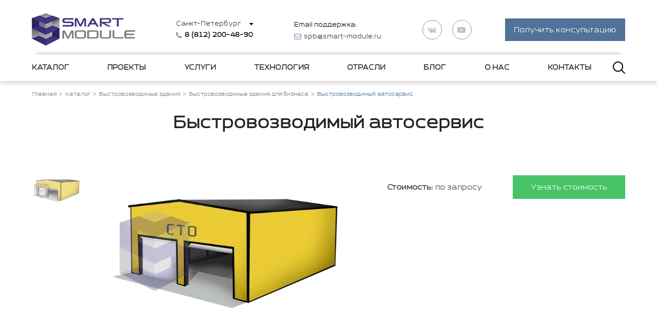

--- FILE ---
content_type: text/html; charset=UTF-8
request_url: https://smart-module.ru/catalog/zdaniya-dlya-biznesa/bystrovozvodimyy-avtoservis/
body_size: 33704
content:
<!DOCTYPE html>
<html lang="ru">

<head>
    <title>Быстровозводимый автосервис в Санкт-Петербурге | &quot;Smart Module&quot;</title>
    <meta name="viewport" content="width=device-width, user-scalable=no, initial-scale=1.0, maximum-scale=1.0, minimum-scale=1.0">
            <meta http-equiv="Content-Type" content="text/html; charset=UTF-8" />
<meta name="keywords" content="Быстровозводимый автосервис" />
<meta name="description" content="Производим и поставляем Быстровозводимый автосервис в Санкт-Петербурге по высоким технологиям строительства | &amp;quot;Smart Module&amp;quot; - ваше будущее и настоящее, звоните 8 (812) 200-48-90" />
<script data-skip-moving="true">(function(w, d, n) {var cl = "bx-core";var ht = d.documentElement;var htc = ht ? ht.className : undefined;if (htc === undefined || htc.indexOf(cl) !== -1){return;}var ua = n.userAgent;if (/(iPad;)|(iPhone;)/i.test(ua)){cl += " bx-ios";}else if (/Windows/i.test(ua)){cl += ' bx-win';}else if (/Macintosh/i.test(ua)){cl += " bx-mac";}else if (/Linux/i.test(ua) && !/Android/i.test(ua)){cl += " bx-linux";}else if (/Android/i.test(ua)){cl += " bx-android";}cl += (/(ipad|iphone|android|mobile|touch)/i.test(ua) ? " bx-touch" : " bx-no-touch");cl += w.devicePixelRatio && w.devicePixelRatio >= 2? " bx-retina": " bx-no-retina";if (/AppleWebKit/.test(ua)){cl += " bx-chrome";}else if (/Opera/.test(ua)){cl += " bx-opera";}else if (/Firefox/.test(ua)){cl += " bx-firefox";}ht.className = htc ? htc + " " + cl : cl;})(window, document, navigator);</script>


<link href="/bitrix/js/ui/design-tokens/dist/ui.design-tokens.min.css?172482691823463"  rel="stylesheet" />
<link href="/bitrix/js/ui/fonts/opensans/ui.font.opensans.min.css?16656792782320"  rel="stylesheet" />
<link href="/bitrix/js/main/popup/dist/main.popup.bundle.min.css?169444640726598"  rel="stylesheet" />
<link href="/bitrix/cache/css/s1/smart-module-new/page_acde039876fbfd7f6f5a4e142ef4a621/page_acde039876fbfd7f6f5a4e142ef4a621_v1.css?1746207294249"  rel="stylesheet" />
<link href="/bitrix/cache/css/s1/smart-module-new/template_705756ac95b55b478c9d34323b81183c/template_705756ac95b55b478c9d34323b81183c_v1.css?1758963931525364"  data-template-style="true" rel="stylesheet" />







</head>

<body>
    <!-- BEGIN Neiros code-->
<script data-skip-moving="true">
    (function(w, d, h) {
        ni = d.cookie.match(/neiros_id=(.+?)(;|$)/);
        nv = d.cookie.match(/neiros_visit=(.+?)(;|$)/);
        if (ni) {
            ni = ni[1];
        }
        if (nv) {
            nv = nv[1];
        }
        var _mkey = "df65ab260fc492b79b97dc21ec31b44d_36";
        url = "https://neiros.cloud/api/widget_site/getv2/" + _mkey + "?ni=" + ni + "&nv=" + nv + "&referrer=" + encodeURIComponent(document.referrer) + "&URl=" + encodeURIComponent(d.location.href);
        let scr = {
            "scripts": [{
                "src": url,
                "async": false
            }]
        };
        console.log(scr);
        console.log(url);
        ! function(t, n, r) {
            "use strict";
            var c = function(t) {
                if ("[object Array]" !== Object.prototype.toString.call(t)) return !1;
                for (var r = 0; r < t.length; r++) {
                    var c = n.createElement("script"),
                        e = t[r];
                    c.src = e.src, c.async = e.async, n.body.appendChild(c)
                }
                return !0
            };
            t.addEventListener ? t.addEventListener("DOMContentLoaded", function() {
                c(r.scripts);
            }, !1) : t.attachEvent ? t.attachEvent("onload", function() {
                c(r.scripts)
            }) : t.onload = function() {
                c(r.scripts)
            }
        }(window, document, scr);
    })(window, document, "neiros.cloud");
</script>
<noscript><img src="https://neiros.cloud/api/noscript/63d173695571256f3cd37660e7dbbde7_12" alt="neiros" /> </noscript>
<!-- END Neiros code -->

<!-- Yandex.Metrika counter -->
<script data-skip-moving="true">
	(function (m, e, t, r, i, k, a) {
		m[i] = m[i] || function () { (m[i].a = m[i].a || []).push(arguments) };
		m[i].l = 1 * new Date();
		for (var j = 0; j < document.scripts.length; j++) { if (document.scripts[j].src === r) { return; } }
		k = e.createElement(t), a = e.getElementsByTagName(t)[0], k.async = 1, k.src = r, a.parentNode.insertBefore(k, a)
	})
		(window, document, "script", "https://mc.yandex.ru/metrika/tag.js", "ym");

	ym(45525420, "init", {
		clickmap: true,
		trackLinks: true,
		accurateTrackBounce: true,
		webvisor: true
	});
</script>
<noscript>
	<div><img src="https://mc.yandex.ru/watch/45525420" style="position:absolute; left:-9999px;" alt="" /></div>
</noscript>
<!-- /Yandex.Metrika counter -->        <header>
        <div class="header-top">
    <div class="container">
        <div class="row">
            <div class="col-12 d-flex">
                <div class="header-top__wrapper">
                    <a href="#" class="btn-burger-mobile">
                        <svg class="ham hamRotate ham8 mobile_menu_rotate" viewBox="0 0 100 100" width="50">
                            <path class="line_svg top_svg" d="m 30,33 h 40 c 3.722839,0 7.5,3.126468 7.5,8.578427 0,5.451959 -2.727029,8.421573 -7.5,8.421573 h -20"></path>
                            <path class="line_svg middle_svg" d="m 30,50 h 40"></path>
                            <path class="line_svg bottom_svg" d="m 70,67 h -40 c 0,0 -7.5,-0.802118 -7.5,-8.365747 0,-7.563629 7.5,-8.634253 7.5,-8.634253 h 20"></path>
                        </svg>
                    </a>
                    <a href="/" class="logo">
    <img src="/local/templates/smart-module-new/assets/img/header-logo.png" alt="Logo" loading="lazy"/>
</a>                    <div class="header-box header-box-phone">
                        <div class="location-box">
                            <a href="javascript:void(0)" class="btn-location" data-bs-toggle="modal" data-bs-target="#locationModal" onClick="start_map()">Санкт-Петербург</a>
                        </div>
                        <a href="tel:8 (812) 200-48-90" class="phone">
                            <i class="fa fa-phone" aria-hidden="true"></i>
                            <span class="neiros-phone-spb">8 (812) 200-48-90</span>
                        </a>
                    </div>
                    <div class="header-box header-box-mail">
                        <span>Email поддержка:</span>
                        <a href="mailto:spb@smart-module.ru" class="mail">
                            <i class="fa fa-envelope-o" aria-hidden="true"></i>
                            <span class="neiros-email-spb">spb@smart-module.ru</span>
                        </a>
                    </div>

                    <div class="header-box-last">
                        <ul class="list-social my-ul">
                            <li class="list-social__item">
                                <a href="https://vk.com/smart_module" target="_blank" class="list-social__link">
    <i class="fa fa-vk" aria-hidden="true"></i>
</a>                            </li>
                            <li class="list-social__item">
                                <a href="https://www.youtube.com/channel/UCe0MhLxBpNUuyEXD-G28J6w/" target="_blank"
   class="list-social__link">
    <i class="fa fa-youtube-play" aria-hidden="true"></i>
</a>                            </li>
                        </ul>
                        <a href="#" class="btn btn-accent btn-callback" data-bs-toggle="modal" data-bs-target="#callbackModal">Получить консультацию</a>
                    </div>
                    <div class="btn-search d-flex d-md-none">
                        <svg class="svg-icon svg-icon-search">
                            <use xlink:href="/local/templates/smart-module-new/assets/img/sprite.svg#search"></use>
                        </svg>
                        <svg class="svg-icon svg-icon-close">
                            <use xlink:href="/local/templates/smart-module-new/assets/img/sprite.svg#close-icon"></use>
                        </svg>
                    </div>
                </div>
            </div>
        </div>
    </div>
</div>

    <div class="search-wrapper" data-search-copy>
        <div class="search-wrapper-content">
            <div class="container">
                <div class="row">
                    <div class="col-12">
                        <form action="/search/index.php" class="form-search" id="title-search">
                            <label data-transfer-input>
                                <input id="title-search-input" type="text" class="search-field" placeholder=""
                                       value="" name="q"
                                       autocomplete="off" maxlength="50"/>
                            </label>
                            <button class="btn btn-accent search-submit" type="submit">
                                <span>Поиск</span>
                            </button>
                        </form>
                    </div>
                </div>
            </div>
        </div>
        <div class="search-wrapper-result">
            <div class="container">
                <div class="row">
                    <div class="col-12" data-search-result>

                    </div>
                </div>
            </div>
        </div>
    </div>

<div class="header-bottom">
    <div class="container">
        <div class="row">
            <div class="col-12">
                <nav class="nav nav-menu nav-menu-has-submenu-panel">
                    <div class="location-box d-flex d-md-none">
                        <a href="javascript:void(0)" class="btn-location" data-bs-toggle="modal"
                           data-bs-target="#locationModal" onClick="start_map()">Санкт-Петербург</a>
                    </div>

                        <ul class="menu my-ul" id="header-menu">
        
        
                                    <li class="dropdown nav-item">
                    <a href="/catalog/" class="dropdown-toggle nav-link"
                    data-bs-toggle="dropdown">Каталог</a>
                    <div class="dropdown-menu">


                    <!-- 
                        Надо при условии, что блок выше (<div class="dropdown-menu">) первый или же он содержит подменю Каталога:
                        1). к  этому блоку добавить класс .submenu-panel-wrapper, то есть получится 
                        <div class="dropdown-menu submenu-panel-wrapper">
                        2). выводить форму ниже только при данном условии

                     -->

                    <!-- Форма Оставьте онлайн заявку -->
                    <div class="submenu-panel-form-wrap">
                        <div class="submenu-panel-form-title">Оставьте онлайн заявку, чтобы получить скидку</div>
                        <form method="post" class="form-callback submenu-panel-form" data-submenu-callback-form>
                                <div class="row">
                                        <div class="col-12 mb-20">
                                                <label>
                                                        <input type="text" placeholder="Ваше имя" name="name">
                                                </label>
                                        </div>
                                        <div class="col-12 mb-20">
                                                <label>
                                                        <input type="text" placeholder="Ваш телефон" name="phone" required="">
                                                </label>
                                        </div>
                                        <div class="col-12">
                                                <label class="label-checkbox">
                                                        <input type="checkbox" name="check" checked>
                                                        <span class="label-checkbox__custom"></span>
                                                        <span class="label-checkbox__text">Даю согласие на обработку <a href="/politika-konfidentsialnosti/" class="d-inline text-decoration color-accent" target="_blank">персональных данных</a></span>
                                                </label>
                                        </div>
                                        <div class="col-12 mb-20">
                                                <button type="submit" class="btn btn-green w-100">
                                                        Отправить
                                                </button>
                                        </div>
                                </div>
                        </form>
                    </div>
                    <!-- /Форма Оставьте онлайн заявку -->

                    <ul class="dropdown-submenu  dropdown-menu-catalog submenu-panel my-ul">
                        
                    
            
        
                                    <li class="submenu-panel__first-column">
                    <a href="/catalog/metallicheskie-bytovki/" class="dropdown-item">
                                                    <span class="dropdown-menu-catalog__icon">
                                <img src="/upload/resize_cache/uf/a47/26_37_1/389zh9zw19r4hmz0u7mmgj8md5a30jhd.png" alt="Металлические бытовки" loading="lazy"/>
                            </span>
                            <span class="dropdown-menu-catalog__text">Металлические бытовки</span>
                                            </a>
                <ul class="dropdown-submenu submenu-panel__center-columns my-ul">
                    
            
        
                                    <li>
                    <a href="/catalog/metallicheskie-bytovki/vagonchiki/" class="dropdown-item">
                                                    <span class="submenu-panel__center-columns-thumb">
                                                                                                    <img src="/upload/uf/92f/0i2hxjna3raorhe6ujzo0b0s375hszz3.jpg" alt="Вагончики бытовки" loading="lazy"/></span>
                                                            <span class="dropdown-menu-catalog__text"> Вагончики бытовки</span>



                                            </a>
                </li>
                    
            
        
                                    <li>
                    <a href="/catalog/metallicheskie-bytovki/modulnye/" class="dropdown-item">
                                                    <span class="submenu-panel__center-columns-thumb">
                                                                                                    <img src="/upload/uf/2e6/zp4kahqds7508pwztx7yeqp5pndcklbn.jpg" alt="Модульные бытовки" loading="lazy"/></span>
                                                            <span class="dropdown-menu-catalog__text"> Модульные бытовки</span>



                                            </a>
                </li>
                    
            
        
                                    <li>
                    <a href="/catalog/metallicheskie-bytovki/kpp/" class="dropdown-item">
                                                    <span class="submenu-panel__center-columns-thumb">
                                                                                                    <img src="/upload/uf/0b9/a9igntyqkhqcl53f7yyg58jy8926wyki.jpg" alt="КПП" loading="lazy"/></span>
                                                            <span class="dropdown-menu-catalog__text"> КПП</span>



                                            </a>
                </li>
                    
            
        
                                    <li>
                    <a href="/catalog/metallicheskie-bytovki/dlya-stroiteley/" class="dropdown-item">
                                                    <span class="submenu-panel__center-columns-thumb">
                                                                                                    <img src="/upload/uf/d93/f5187cuf5ab70mi9huu731dt8rj2521o.jpg" alt="Строительные бытовки" loading="lazy"/></span>
                                                            <span class="dropdown-menu-catalog__text"> Строительные бытовки</span>



                                            </a>
                </li>
                    
            
                                    </ul></li>                    
                                    <li class="submenu-panel__first-column">
                    <a href="/catalog/blok-konteynery/" class="dropdown-item">
                                                    <span class="dropdown-menu-catalog__icon">
                                <img src="/upload/resize_cache/uf/060/26_37_1/bygt34fs4r38fs9a72qtkn3fwzvtdxa1.png" alt="Блок-контейнеры" loading="lazy"/>
                            </span>
                            <span class="dropdown-menu-catalog__text">Блок-контейнеры</span>
                                            </a>
                <ul class="dropdown-submenu submenu-panel__center-columns my-ul">
                    
            
        
                                    <li>
                    <a href="/catalog/blok-konteynery/cever/" class="dropdown-item">
                                                    <span class="submenu-panel__center-columns-thumb">
                                                                                                    <img src="/upload/uf/e2f/gukxj6fod3uera37kx2gqtod4qbtyget.jpg" alt="Блок-контейнеры &quot;Cевер&quot;" loading="lazy"/></span>
                                                            <span class="dropdown-menu-catalog__text"> Блок-контейнеры &quot;Cевер&quot;</span>



                                            </a>
                </li>
                    
            
        
                                    <li>
                    <a href="/catalog/blok-konteynery/pod-kommertsiyu/" class="dropdown-item">
                                                    <span class="submenu-panel__center-columns-thumb">
                                                                                                    <img src="/upload/uf/863/ger0gupvzd5bji6x4la8vxkqcvliqdei.jpg" alt="Блок-контейнеры для бизнеса" loading="lazy"/></span>
                                                            <span class="dropdown-menu-catalog__text"> Блок-контейнеры для бизнеса</span>



                                            </a>
                </li>
                    
            
        
                                    <li>
                    <a href="/catalog/blok-konteynery/dlya-oborudovaniya/" class="dropdown-item">
                                                    <span class="submenu-panel__center-columns-thumb">
                                                                                                    <img src="/upload/uf/ecf/pnzvdadyfca7hnmbzaadvs8d99m2dbab.jpg" alt="Блок-контейнеры для оборудования" loading="lazy"/></span>
                                                            <span class="dropdown-menu-catalog__text"> Блок-контейнеры для оборудования</span>



                                            </a>
                </li>
                    
            
        
                                    <li>
                    <a href="/catalog/blok-konteynery/peredvizhnye/" class="dropdown-item">
                                                    <span class="submenu-panel__center-columns-thumb">
                                                                                                    <img src="/upload/uf/11b/uxd7kf7j6fb2xwznnrgon5af3ggpuhuo.jpg" alt="Передвижные блок-контейнеры" loading="lazy"/></span>
                                                            <span class="dropdown-menu-catalog__text"> Передвижные блок-контейнеры</span>



                                            </a>
                </li>
                    
            
        
                                    <li>
                    <a href="/catalog/blok-konteynery/santekhnicheskie-bk/" class="dropdown-item">
                                                    <span class="submenu-panel__center-columns-thumb">
                                                                                                    <img src="/upload/uf/4b2/omqy8w7qsf11z1fthji76ha4v67013zo.jpg" alt="Сантехнические блок-контейнеры" loading="lazy"/></span>
                                                            <span class="dropdown-menu-catalog__text"> Сантехнические блок-контейнеры</span>



                                            </a>
                </li>
                    
            
                                    </ul></li>                    
                                    <li class="submenu-panel__first-column">
                    <a href="/catalog/kontejneryi/" class="dropdown-item">
                                                    <span class="dropdown-menu-catalog__icon">
                                <img src="/upload/resize_cache/uf/e3e/26_37_1/e3e017ee658470bb625d6edb3020864f.png" alt="Металлические контейнеры" loading="lazy"/>
                            </span>
                            <span class="dropdown-menu-catalog__text">Металлические контейнеры</span>
                                            </a>
                <ul class="dropdown-submenu submenu-panel__center-columns my-ul">
                    
            
        
                                    <li>
                    <a href="/catalog/kontejneryi/zheleznodorozhnye/" class="dropdown-item">
                                                    <span class="submenu-panel__center-columns-thumb">
                                                                                                    <img src="/upload/uf/ff9/z54eg54un4l8rxale7nj05nkrppc1p7t.jpg" alt="Железнодорожные" loading="lazy"/></span>
                                                            <span class="dropdown-menu-catalog__text"> Железнодорожные</span>



                                            </a>
                </li>
                    
            
        
                                    <li>
                    <a href="/catalog/kontejneryi/izotermicheskie/" class="dropdown-item">
                                                    <span class="submenu-panel__center-columns-thumb">
                                                                                                    <img src="/upload/uf/59d/okfvofw8g9oxjbci476vr128w53c5o3l.jpg" alt="Изотермические" loading="lazy"/></span>
                                                            <span class="dropdown-menu-catalog__text"> Изотермические</span>



                                            </a>
                </li>
                    
            
        
                                    <li>
                    <a href="/catalog/kontejneryi/morskie/" class="dropdown-item">
                                                    <span class="submenu-panel__center-columns-thumb">
                                                                                                    <img src="/upload/uf/413/6jz0ix25nc6zzl1wmbm6nm1nbcgdbaci.jpg" alt="Морские" loading="lazy"/></span>
                                                            <span class="dropdown-menu-catalog__text"> Морские</span>



                                            </a>
                </li>
                    
            
        
                                    <li>
                    <a href="/catalog/kontejneryi/refkonteynery/" class="dropdown-item">
                                                    <span class="submenu-panel__center-columns-thumb">
                                                                                                    <img src="/upload/uf/863/ej8fbedcc1d6sasc57kvpfbsru3mqrwe.jpg" alt="Рефконтейнеры" loading="lazy"/></span>
                                                            <span class="dropdown-menu-catalog__text"> Рефконтейнеры</span>



                                            </a>
                </li>
                    
            
        
                                    <li>
                    <a href="/catalog/kontejneryi/tank/" class="dropdown-item">
                                                    <span class="submenu-panel__center-columns-thumb">
                                                                                                    <img src="/upload/uf/c43/gyz9s4nt1qzuuvve7460hpezgdllfp5u.jpg" alt="Танк-контейнеры" loading="lazy"/></span>
                                                            <span class="dropdown-menu-catalog__text"> Танк-контейнеры</span>



                                            </a>
                </li>
                    
            
                                    </ul></li>                    
                                    <li class="submenu-panel__first-column">
                    <a href="/catalog/modulnye-zdaniya/" class="dropdown-item">
                                                    <span class="dropdown-menu-catalog__icon">
                                <img src="/upload/resize_cache/uf/60f/26_37_1/60f312f3f985950dc09becedd7f8f0e4.png" alt="Модульные здания" loading="lazy"/>
                            </span>
                            <span class="dropdown-menu-catalog__text">Модульные здания</span>
                                            </a>
                <ul class="dropdown-submenu submenu-panel__center-columns my-ul">
                    
            
        
                                    <li>
                    <a href="/catalog/modulnye-zdaniya/administrativnye/" class="dropdown-item">
                                                    <span class="submenu-panel__center-columns-thumb">
                                                                                                    <img src="/upload/uf/f8e/rmswmat5wglyr56u08mhffg397dcw0vf.jpg" alt="Административные" loading="lazy"/></span>
                                                            <span class="dropdown-menu-catalog__text"> Административные</span>



                                            </a>
                </li>
                    
            
        
                                    <li>
                    <a href="/catalog/modulnye-zdaniya/bytovye/" class="dropdown-item">
                                                    <span class="submenu-panel__center-columns-thumb">
                                                                                                    <img src="/upload/uf/1bd/375q7uqso9xvcuwhws8o3evir95fo179.jpg" alt="Бытовые" loading="lazy"/></span>
                                                            <span class="dropdown-menu-catalog__text"> Бытовые</span>



                                            </a>
                </li>
                    
            
        
                                    <li>
                    <a href="/catalog/modulnye-zdaniya/vakhtovye-poselki/" class="dropdown-item">
                                                    <span class="submenu-panel__center-columns-thumb">
                                                                                                    <img src="/upload/uf/7a7/czkvpf70w5q810fdkhf3nc9aq9za1obg.jpg" alt="Вахтовые поселки" loading="lazy"/></span>
                                                            <span class="dropdown-menu-catalog__text"> Вахтовые поселки</span>



                                            </a>
                </li>
                    
            
        
                                    <li>
                    <a href="/catalog/modulnye-zdaniya/zhilye/" class="dropdown-item">
                                                    <span class="submenu-panel__center-columns-thumb">
                                                                                                    <img src="/upload/uf/aed/x3qa91ztkj2er4z41j0pw3xq32n5w4t6.jpg" alt="Жилые" loading="lazy"/></span>
                                                            <span class="dropdown-menu-catalog__text"> Жилые</span>



                                            </a>
                </li>
                    
            
        
                                    <li>
                    <a href="/catalog/modulnye-zdaniya/dlya-biznesa/" class="dropdown-item">
                                                    <span class="submenu-panel__center-columns-thumb">
                                                                                                    <img src="/upload/uf/f43/pwofzz1kierhyx6wr4wp61700zopy74i.jpg" alt="Для бизнеса" loading="lazy"/></span>
                                                            <span class="dropdown-menu-catalog__text"> Для бизнеса</span>



                                            </a>
                </li>
                    
            
        
                                    <li>
                    <a href="/catalog/modulnye-zdaniya/pod-oborudovanie/" class="dropdown-item">
                                                    <span class="submenu-panel__center-columns-thumb">
                                                                                                    <img src="/upload/uf/fcd/6wk6xwg2ippv3wxm902roakq98yqrs01.jpg" alt="Под оборудование" loading="lazy"/></span>
                                                            <span class="dropdown-menu-catalog__text"> Под оборудование</span>



                                            </a>
                </li>
                    
            
        
                                    <li>
                    <a href="/catalog/modulnye-zdaniya/punkty-pitaniya/" class="dropdown-item">
                                                    <span class="submenu-panel__center-columns-thumb">
                                                                                                    <img src="/upload/uf/c76/ftul29v0amad437z0j9whh0tdxxqcebo.jpg" alt="Пункты питания" loading="lazy"/></span>
                                                            <span class="dropdown-menu-catalog__text"> Пункты питания</span>



                                            </a>
                </li>
                    
            
        
                                    <li>
                    <a href="/catalog/modulnye-zdaniya/stroitelnye/" class="dropdown-item">
                                                    <span class="submenu-panel__center-columns-thumb">
                                                                                                    <img src="/upload/uf/c59/0lkj4v5u5nbyp4lfvkd7vcbdz2jsczuw.jpg" alt="Строительные здания" loading="lazy"/></span>
                                                            <span class="dropdown-menu-catalog__text"> Строительные здания</span>



                                            </a>
                </li>
                    
            
                                    </ul></li>                    
                                    <li class="submenu-panel__first-column">
                    <a href="/catalog/rekonstruktsiya-konteynerov/" class="dropdown-item">
                                                    <span class="dropdown-menu-catalog__icon">
                                <img src="/upload/resize_cache/uf/faf/26_37_1/fafde73c14c33f10e363dd33547f1965.png" alt="Переоборудование контейнеров" loading="lazy"/>
                            </span>
                            <span class="dropdown-menu-catalog__text">Переоборудование контейнеров</span>
                                            </a>
                <ul class="dropdown-submenu submenu-panel__center-columns my-ul">
                    
            
        
                                    <li>
                    <a href="/catalog/rekonstruktsiya-konteynerov/banya/" class="dropdown-item">
                                                    <span class="submenu-panel__center-columns-thumb">
                                                                                                    <img src="/upload/uf/58f/9w5c7xt023diunyu62311b6ll9jqp51e.jpg" alt="Под баню" loading="lazy"/></span>
                                                            <span class="dropdown-menu-catalog__text"> Под баню</span>



                                            </a>
                </li>
                    
            
        
                                    <li>
                    <a href="/catalog/rekonstruktsiya-konteynerov/garazh/" class="dropdown-item">
                                                    <span class="submenu-panel__center-columns-thumb">
                                                                                                    <img src="/upload/uf/0e8/7jisqlll1y9ak8jb1y23loqmnmcz2ybd.jpg" alt="Под гараж" loading="lazy"/></span>
                                                            <span class="dropdown-menu-catalog__text"> Под гараж</span>



                                            </a>
                </li>
                    
            
        
                                    <li>
                    <a href="/catalog/rekonstruktsiya-konteynerov/pod-zhiloe/" class="dropdown-item">
                                                    <span class="submenu-panel__center-columns-thumb">
                                                                                                    <img src="/upload/uf/bf1/7q2ocxq2723dk1gkp1pbta8in8xfv62v.jpg" alt="Жилые контейнеры" loading="lazy"/></span>
                                                            <span class="dropdown-menu-catalog__text"> Жилые контейнеры</span>



                                            </a>
                </li>
                    
            
        
                                    <li>
                    <a href="/catalog/rekonstruktsiya-konteynerov/pod-sklad/" class="dropdown-item">
                                                    <span class="submenu-panel__center-columns-thumb">
                                                                                                    <img src="/upload/uf/bfb/hth1cnnsc36l1livp7m0wmvgv56y5qqz.jpg" alt="Склады" loading="lazy"/></span>
                                                            <span class="dropdown-menu-catalog__text"> Склады</span>



                                            </a>
                </li>
                    
            
                                    </ul></li>                    
                                    <li class="submenu-panel__first-column">
                    <a href="/catalog/modulnye-stantsii/" class="dropdown-item">
                                                    <span class="dropdown-menu-catalog__icon">
                                <img src="/upload/resize_cache/uf/97c/26_37_1/97caa0959d6694825f7de9c696c995cc.png" alt="Модульные станции" loading="lazy"/>
                            </span>
                            <span class="dropdown-menu-catalog__text">Модульные станции</span>
                                            </a>
                <ul class="dropdown-submenu submenu-panel__center-columns my-ul">
                    
            
        
                                    <li>
                    <a href="/catalog/modulnye-stantsii/kompressornye-stantsii/" class="dropdown-item">
                                                    <span class="submenu-panel__center-columns-thumb">
                                                                                                    <img src="/upload/uf/8ed/oc6fm3rd4qb2y58ce0e1a45auhjxobtd.jpg" alt="Компрессорные станции" loading="lazy"/></span>
                                                            <span class="dropdown-menu-catalog__text"> Компрессорные станции</span>



                                            </a>
                </li>
                    
            
        
                                    <li>
                    <a href="/catalog/modulnye-stantsii/kotelnye/" class="dropdown-item">
                                                    <span class="submenu-panel__center-columns-thumb">
                                                                                                    <img src="/upload/uf/da0/xlzrjlr675vlyctapnl1tqngck5x0tgs.jpg" alt="Котельные" loading="lazy"/></span>
                                                            <span class="dropdown-menu-catalog__text"> Котельные</span>



                                            </a>
                </li>
                    
            
        
                                    <li>
                    <a href="/catalog/modulnye-stantsii/nasosnye-stantsii/" class="dropdown-item">
                                                    <span class="submenu-panel__center-columns-thumb">
                                                                                                    <img src="/upload/uf/329/yan4lk9fsgo7sduc7l839mekeddrblb3.jpg" alt="Насосные станции" loading="lazy"/></span>
                                                            <span class="dropdown-menu-catalog__text"> Насосные станции</span>



                                            </a>
                </li>
                    
            
        
                                    <li>
                    <a href="/catalog/modulnye-stantsii/elektrostantsii/" class="dropdown-item">
                                                    <span class="submenu-panel__center-columns-thumb">
                                                                                                    <img src="/upload/uf/b03/kgpgv52jeo4eea3p1ix4hgyc9q6wctk3.jpg" alt="Электростанции" loading="lazy"/></span>
                                                            <span class="dropdown-menu-catalog__text"> Электростанции</span>



                                            </a>
                </li>
                    
            
                                    </ul></li>                    
                                    <li>
                    <a href="/catalog/torgovye-pavilony/" class="dropdown-item">
                                                    <span class="dropdown-menu-catalog__icon">
                                <img src="/upload/resize_cache/uf/3a3/26_37_1/3a33aef58e98100ddd690c4f0062d5f4.png" alt="Торговые павильоны" loading="lazy"/></span>
                            <span class="dropdown-menu-catalog__text"> Торговые павильоны</span>



                                            </a>
                </li>
                    
            
        
                                    <li class="submenu-panel__first-column">
                    <a href="/catalog/bystrovozvodimye-zdaniya/" class="dropdown-item">
                                                    <span class="dropdown-menu-catalog__icon">
                                <img src="/upload/resize_cache/uf/5c6/26_37_1/5c6ae2377aca642e3b163691f9bf9038.png" alt="Быстровозводимые здания" loading="lazy"/>
                            </span>
                            <span class="dropdown-menu-catalog__text">Быстровозводимые здания</span>
                                            </a>
                <ul class="dropdown-submenu submenu-panel__center-columns my-ul">
                    
            
        
                                    <li>
                    <a href="/catalog/bystrovozvodimye-zdaniya/bystrovozvodimye-sklady/" class="dropdown-item">
                                                    <span class="submenu-panel__center-columns-thumb">
                                                                                                    <img src="/upload/uf/c75/x78ajsupwmj5lamitwjdiqfacwaiy44j.jpg" alt="Быстровозводимые склады" loading="lazy"/></span>
                                                            <span class="dropdown-menu-catalog__text"> Быстровозводимые склады</span>



                                            </a>
                </li>
                    
            
        
                                    <li>
                    <a href="/catalog/bystrovozvodimye-zdaniya/zdaniya-dlya-biznesa/" class="dropdown-item">
                                                    <span class="submenu-panel__center-columns-thumb">
                                                                                                    <img src="/upload/uf/9a4/kn9u5a17vmsmqwr1leoy58inmq93y3ks.jpg" alt="Здания для бизнеса" loading="lazy"/></span>
                                                            <span class="dropdown-menu-catalog__text"> Здания для бизнеса</span>



                                            </a>
                </li>
                    
            
        
                                    <li>
                    <a href="/catalog/bystrovozvodimye-zdaniya/ofisnye-zdaniya/" class="dropdown-item">
                                                    <span class="submenu-panel__center-columns-thumb">
                                                                                                    <img src="/upload/uf/ed8/2b6qoqrm3oy1o2jrv1jqbidtvwhrj49n.jpg" alt="Офисные" loading="lazy"/></span>
                                                            <span class="dropdown-menu-catalog__text"> Офисные</span>



                                            </a>
                </li>
                    
            
        
                                    <li>
                    <a href="/catalog/bystrovozvodimye-zdaniya/promyshlennye-zdaniya/" class="dropdown-item">
                                                    <span class="submenu-panel__center-columns-thumb">
                                                                                                    <img src="/upload/uf/e11/t33lcl99iw7623o5tj82j09hddg1n0u1.jpg" alt="Промышленные" loading="lazy"/></span>
                                                            <span class="dropdown-menu-catalog__text"> Промышленные</span>



                                            </a>
                </li>
                    
            
        
                                    <li>
                    <a href="/catalog/bystrovozvodimye-zdaniya/selskokhozyaystvennye-zdaniya/" class="dropdown-item">
                                                    <span class="submenu-panel__center-columns-thumb">
                                                                                                    <img src="/upload/uf/ff9/y9h8f6lucebf5g4d3ulnfbgwli437dya.jpg" alt="Для сельского хозяйства" loading="lazy"/></span>
                                                            <span class="dropdown-menu-catalog__text"> Для сельского хозяйства</span>



                                            </a>
                </li>
                    
            
        
                                    <li>
                    <a href="/catalog/bystrovozvodimye-zdaniya/sooruzheniya-dlya-sporta/" class="dropdown-item">
                                                    <span class="submenu-panel__center-columns-thumb">
                                                                                                    <img src="/upload/uf/c4a/kztd2rfh4lgjcu25glm7kwf52oimtud8.jpg" alt="Спортивные" loading="lazy"/></span>
                                                            <span class="dropdown-menu-catalog__text"> Спортивные</span>



                                            </a>
                </li>
                    
            
        
                                    <li>
                    <a href="/catalog/bystrovozvodimye-zdaniya/stroitelnye-zdaniya/" class="dropdown-item">
                                                    <span class="submenu-panel__center-columns-thumb">
                                                                                                    <img src="/upload/uf/20f/1298l8klvz9i8gewg7yg9kl4l3xxnugs.jpg" alt="Строительные здания" loading="lazy"/></span>
                                                            <span class="dropdown-menu-catalog__text"> Строительные здания</span>



                                            </a>
                </li>
                    
            
        
                                    <li>
                    <a href="/catalog/bystrovozvodimye-zdaniya/torgovye-zdaniya/" class="dropdown-item">
                                                    <span class="submenu-panel__center-columns-thumb">
                                                                                                    <img src="/upload/uf/54d/kh5acz9d3i7f1jl3moskzkw4s32u3v2g.jpg" alt="Торговые" loading="lazy"/></span>
                                                            <span class="dropdown-menu-catalog__text"> Торговые</span>



                                            </a>
                </li>
                    
            
                                    </ul></li></ul></li>                    
                                    <li class="nav-item">
                    <a href="/proekty/" class="nav-link">Проекты</a>
                </li>
                    
            
        
                                    <li class="dropdown nav-item">
                    <a href="/uslugi/" class="dropdown-toggle nav-link"
                    data-bs-toggle="dropdown">Услуги</a>
                    <div class="dropdown-menu">


                    <!-- 
                        Надо при условии, что блок выше (<div class="dropdown-menu">) первый или же он содержит подменю Каталога:
                        1). к  этому блоку добавить класс .submenu-panel-wrapper, то есть получится 
                        <div class="dropdown-menu submenu-panel-wrapper">
                        2). выводить форму ниже только при данном условии

                     -->

                    <!-- Форма Оставьте онлайн заявку -->
                    <div class="submenu-panel-form-wrap">
                        <div class="submenu-panel-form-title">Оставьте онлайн заявку, чтобы получить скидку</div>
                        <form method="post" class="form-callback submenu-panel-form" data-submenu-callback-form>
                                <div class="row">
                                        <div class="col-12 mb-20">
                                                <label>
                                                        <input type="text" placeholder="Ваше имя" name="name">
                                                </label>
                                        </div>
                                        <div class="col-12 mb-20">
                                                <label>
                                                        <input type="text" placeholder="Ваш телефон" name="phone" required="">
                                                </label>
                                        </div>
                                        <div class="col-12">
                                                <label class="label-checkbox">
                                                        <input type="checkbox" name="check" checked>
                                                        <span class="label-checkbox__custom"></span>
                                                        <span class="label-checkbox__text">Даю согласие на обработку <a href="/politika-konfidentsialnosti/" class="d-inline text-decoration color-accent" target="_blank">персональных данных</a></span>
                                                </label>
                                        </div>
                                        <div class="col-12 mb-20">
                                                <button type="submit" class="btn btn-green w-100">
                                                        Отправить
                                                </button>
                                        </div>
                                </div>
                        </form>
                    </div>
                    <!-- /Форма Оставьте онлайн заявку -->

                    <ul class="dropdown-submenu my-ul">
                        
                    
            
        
                                    <li>
                    <a href="/uslugi/dostavka/" class="dropdown-item">
                                                    Доставка                                            </a>
                </li>
                    
            
        
                                    <li>
                    <a href="/uslugi/arenda/" class="dropdown-item">
                                                    Аренда                                            </a>
                </li>
                    
            
                                    </ul></li>                    
                                    <li class="nav-item">
                    <a href="/tekhnologiya/" class="nav-link">Технология</a>
                </li>
                    
            
        
                                    <li class="dropdown nav-item">
                    <a href="/otrasli/" class="dropdown-toggle nav-link"
                    data-bs-toggle="dropdown">Отрасли</a>
                    <div class="dropdown-menu">


                    <!-- 
                        Надо при условии, что блок выше (<div class="dropdown-menu">) первый или же он содержит подменю Каталога:
                        1). к  этому блоку добавить класс .submenu-panel-wrapper, то есть получится 
                        <div class="dropdown-menu submenu-panel-wrapper">
                        2). выводить форму ниже только при данном условии

                     -->

                    <!-- Форма Оставьте онлайн заявку -->
                    <div class="submenu-panel-form-wrap">
                        <div class="submenu-panel-form-title">Оставьте онлайн заявку, чтобы получить скидку</div>
                        <form method="post" class="form-callback submenu-panel-form" data-submenu-callback-form>
                                <div class="row">
                                        <div class="col-12 mb-20">
                                                <label>
                                                        <input type="text" placeholder="Ваше имя" name="name">
                                                </label>
                                        </div>
                                        <div class="col-12 mb-20">
                                                <label>
                                                        <input type="text" placeholder="Ваш телефон" name="phone" required="">
                                                </label>
                                        </div>
                                        <div class="col-12">
                                                <label class="label-checkbox">
                                                        <input type="checkbox" name="check" checked>
                                                        <span class="label-checkbox__custom"></span>
                                                        <span class="label-checkbox__text">Даю согласие на обработку <a href="/politika-konfidentsialnosti/" class="d-inline text-decoration color-accent" target="_blank">персональных данных</a></span>
                                                </label>
                                        </div>
                                        <div class="col-12 mb-20">
                                                <button type="submit" class="btn btn-green w-100">
                                                        Отправить
                                                </button>
                                        </div>
                                </div>
                        </form>
                    </div>
                    <!-- /Форма Оставьте онлайн заявку -->

                    <ul class="dropdown-submenu my-ul">
                        
                    
            
        
                                    <li>
                    <a href="/otrasli/vystavki-i-meropriyatiya/" class="dropdown-item">
                                                    Мероприятия и выставки                                            </a>
                </li>
                    
            
        
                                    <li>
                    <a href="/otrasli/torgovyj-sektor/" class="dropdown-item">
                                                    Торговый сектор                                            </a>
                </li>
                    
            
        
                                    <li>
                    <a href="/otrasli/obrazovaniye-i-nauka/" class="dropdown-item">
                                                    Образование и наука                                            </a>
                </li>
                    
            
        
                                    <li>
                    <a href="/otrasli/municipalnoye-upravleniye/" class="dropdown-item">
                                                    Муниципальное управление                                            </a>
                </li>
                    
            
        
                                    <li>
                    <a href="/otrasli/zdravoohranenie/" class="dropdown-item">
                                                    Здравоохранение                                            </a>
                </li>
                    
            
        
                                    <li>
                    <a href="/otrasli/promyishlennost/" class="dropdown-item">
                                                    Промышленность                                            </a>
                </li>
                    
            
        
                                    <li>
                    <a href="/otrasli/logistika-i-porty/" class="dropdown-item">
                                                    Логистика и порты                                            </a>
                </li>
                    
            
        
                                    <li>
                    <a href="/otrasli/gastronomiya/" class="dropdown-item">
                                                    Гастрономия                                            </a>
                </li>
                    
            
        
                                    <li>
                    <a href="/otrasli/finansovyj-sektor/" class="dropdown-item">
                                                    Финансовый сектор                                            </a>
                </li>
                    
            
        
                                    <li>
                    <a href="/otrasli/stroitelstvo/" class="dropdown-item">
                                                    Строительство                                            </a>
                </li>
                    
            
                                    </ul></li>                    
                                    <li class="nav-item">
                    <a href="/blog/" class="nav-link">Блог</a>
                </li>
                    
            
        
                                    <li class="dropdown nav-item">
                    <a href="/o-kompanii/" class="dropdown-toggle nav-link"
                    data-bs-toggle="dropdown">О нас</a>
                    <div class="dropdown-menu">


                    <!-- 
                        Надо при условии, что блок выше (<div class="dropdown-menu">) первый или же он содержит подменю Каталога:
                        1). к  этому блоку добавить класс .submenu-panel-wrapper, то есть получится 
                        <div class="dropdown-menu submenu-panel-wrapper">
                        2). выводить форму ниже только при данном условии

                     -->

                    <!-- Форма Оставьте онлайн заявку -->
                    <div class="submenu-panel-form-wrap">
                        <div class="submenu-panel-form-title">Оставьте онлайн заявку, чтобы получить скидку</div>
                        <form method="post" class="form-callback submenu-panel-form" data-submenu-callback-form>
                                <div class="row">
                                        <div class="col-12 mb-20">
                                                <label>
                                                        <input type="text" placeholder="Ваше имя" name="name">
                                                </label>
                                        </div>
                                        <div class="col-12 mb-20">
                                                <label>
                                                        <input type="text" placeholder="Ваш телефон" name="phone" required="">
                                                </label>
                                        </div>
                                        <div class="col-12">
                                                <label class="label-checkbox">
                                                        <input type="checkbox" name="check" checked>
                                                        <span class="label-checkbox__custom"></span>
                                                        <span class="label-checkbox__text">Даю согласие на обработку <a href="/politika-konfidentsialnosti/" class="d-inline text-decoration color-accent" target="_blank">персональных данных</a></span>
                                                </label>
                                        </div>
                                        <div class="col-12 mb-20">
                                                <button type="submit" class="btn btn-green w-100">
                                                        Отправить
                                                </button>
                                        </div>
                                </div>
                        </form>
                    </div>
                    <!-- /Форма Оставьте онлайн заявку -->

                    <ul class="dropdown-submenu my-ul">
                        
                    
            
        
                                    <li>
                    <a href="/o-kompanii/" class="dropdown-item">
                                                    О компании                                            </a>
                </li>
                    
            
        
                                    <li>
                    <a href="/komanda/" class="dropdown-item">
                                                    Команда                                            </a>
                </li>
                    
            
        
                                    <li>
                    <a href="/nasha-gordost/" class="dropdown-item">
                                                    Наша гордость                                            </a>
                </li>
                    
            
        
                                    <li>
                    <a href="/proizvodstvo/" class="dropdown-item">
                                                    Производство                                            </a>
                </li>
                    
            
        
                                    <li>
                    <a href="/certificates/" class="dropdown-item">
                                                    Сертификаты                                            </a>
                </li>
                    
            
        
                                    <li>
                    <a href="/rekvizity/" class="dropdown-item">
                                                    Реквизиты                                            </a>
                </li>
                    
            
        
                                    <li>
                    <a href="/calculator/" class="dropdown-item">
                                                    Калькулятор                                            </a>
                </li>
                    
            
                                    </ul></li>                    
                                    <li class="nav-item">
                    <a href="/kontaktyi/" class="nav-link">Контакты</a>
                </li>
                    
                </ul>

                    <a href="tel:8 (812) 200-48-90" class="phone d-flex d-md-none">
                        <i class="fa fa-phone" aria-hidden="true"></i>
                        <span class="neiros-phone-spb">8 (812) 200-48-90</span>
                    </a>
                    <a href="#" class="btn btn-accent btn-callback d-flex d-md-none" data-bs-toggle="modal"
                       data-bs-target="#callbackModal">Получить
                        консультацию</a>
                    <div class="btn-search d-none d-md-flex">
                        <svg class="svg-icon svg-icon-search">
                            <use xlink:href="/local/templates/smart-module-new/assets/img/sprite.svg#search"></use>
                        </svg>
                        <svg class="svg-icon svg-icon-close">
                            <use xlink:href="/local/templates/smart-module-new/assets/img/sprite.svg#close-icon"></use>
                        </svg>
                    </div>
                    <a href="mailto:spb@smart-module.ru" class="mail d-block d-md-none">
                        <i class="fa fa-envelope-o" aria-hidden="true"></i>
                        <span class="neiros-email-spb">spb@smart-module.ru</span>
                    </a>
                </nav>
            </div>
        </div>
    </div>

</div>
<div class="header-fixed">
    <div class="container nav-menu-has-submenu-panel">
        <div class="row">
            <div class="col-12">
                <div class="header-top__wrapper">
                    <div class="dropdown dropdown-burger">
                        <a href="#" class="btn-burger dropdown-toggle" data-bs-toggle="dropdown" data-bs-auto-close="outside">
                            <svg class="ham hamRotate ham8 mobile_menu_rotate" viewBox="0 0 100 100" width="50">
                                <path class="line_svg top_svg" d="m 30,33 h 40 c 3.722839,0 7.5,3.126468 7.5,8.578427 0,5.451959 -2.727029,8.421573 -7.5,8.421573 h -20"></path>
                                <path class="line_svg middle_svg" d="m 30,50 h 40"></path>
                                <path class="line_svg bottom_svg" d="m 70,67 h -40 c 0,0 -7.5,-0.802118 -7.5,-8.365747 0,-7.563629 7.5,-8.634253 7.5,-8.634253 h 20"></path>
                            </svg>
                        </a>

                            <div class="dropdown-menu submenu-panel-wrapper">

    <!-- Форма Оставьте онлайн заявку -->
    <div class="submenu-panel-form-wrap">
        <div class="submenu-panel-form-title">Оставьте онлайн заявку, чтобы получить скидку</div>
        <form method="post" class="form-callback submenu-panel-form" data-submenu-fixed-callback-form>
                <div class="row">
                        <div class="col-12 mb-20">
                                <label>
                                        <input type="text" placeholder="Ваше имя" name="name">
                                </label>
                        </div>
                        <div class="col-12 mb-20">
                                <label>
                                        <input type="text" placeholder="Ваш телефон" name="phone" required="">
                                </label>
                        </div>
                        <div class="col-12">
                                <label class="label-checkbox">
                                        <input type="checkbox" name="check" checked>
                                        <span class="label-checkbox__custom"></span>
                                        <span class="label-checkbox__text">Даю согласие на обработку <a href="/politika-konfidentsialnosti/" class="d-inline text-decoration color-accent" target="_blank">персональных данных</a></span>
                                </label>
                        </div>
                        <div class="col-12 mb-20">
                                <button type="submit" class="btn btn-green w-100">
                                        Отправить
                                </button>
                        </div>
                </div>
        </form>
    </div>
    <!-- /Форма Оставьте онлайн заявку -->





    <!-- <ul class="dropdown-menu-catalog submenu-panel my-ul"> -->
    
    <ul class="dropdown-submenu  dropdown-menu-catalog submenu-panel my-ul">
        
        
        
            <li class="submenu-panel__first-column">
                <a href="/catalog/metallicheskie-bytovki/" class="dropdown-item">
                                            <span class="dropdown-menu-catalog__icon">
                            <img src="/upload/resize_cache/uf/a47/26_37_1/389zh9zw19r4hmz0u7mmgj8md5a30jhd.png" alt="Металлические бытовки" loading="lazy"/>
                        </span>
                        <span class="dropdown-menu-catalog__text">Металлические бытовки</span>
                                    </a>
                <ul class="dropdown-submenu submenu-panel__center-columns my-ul">

        
            
        
                        <li>
                    <a href="/catalog/metallicheskie-bytovki/vagonchiki/" class="dropdown-item">
                                                    <span class="submenu-panel__center-columns-thumb">
                                <img src="/local/templates/smart-module-new/assets/img/submenu-sumb.png" alt="" loading="lazy"/></span>
                            <span class="dropdown-menu-catalog__text"> Вагончики бытовки</span>


                                            </a>
                </li>
        
            
        
                        <li>
                    <a href="/catalog/metallicheskie-bytovki/modulnye/" class="dropdown-item">
                                                    <span class="submenu-panel__center-columns-thumb">
                                <img src="/local/templates/smart-module-new/assets/img/submenu-sumb.png" alt="" loading="lazy"/></span>
                            <span class="dropdown-menu-catalog__text"> Модульные бытовки</span>


                                            </a>
                </li>
        
            
        
                        <li>
                    <a href="/catalog/metallicheskie-bytovki/kpp/" class="dropdown-item">
                                                    <span class="submenu-panel__center-columns-thumb">
                                <img src="/local/templates/smart-module-new/assets/img/submenu-sumb.png" alt="" loading="lazy"/></span>
                            <span class="dropdown-menu-catalog__text"> КПП</span>


                                            </a>
                </li>
        
            
        
                        <li>
                    <a href="/catalog/metallicheskie-bytovki/dlya-stroiteley/" class="dropdown-item">
                                                    <span class="submenu-panel__center-columns-thumb">
                                <img src="/local/templates/smart-module-new/assets/img/submenu-sumb.png" alt="" loading="lazy"/></span>
                            <span class="dropdown-menu-catalog__text"> Строительные бытовки</span>


                                            </a>
                </li>
        
            
                     </ul></li>        
        
            <li class="submenu-panel__first-column">
                <a href="/catalog/blok-konteynery/" class="dropdown-item">
                                            <span class="dropdown-menu-catalog__icon">
                            <img src="/upload/resize_cache/uf/060/26_37_1/bygt34fs4r38fs9a72qtkn3fwzvtdxa1.png" alt="Блок-контейнеры" loading="lazy"/>
                        </span>
                        <span class="dropdown-menu-catalog__text">Блок-контейнеры</span>
                                    </a>
                <ul class="dropdown-submenu submenu-panel__center-columns my-ul">

        
            
        
                        <li>
                    <a href="/catalog/blok-konteynery/cever/" class="dropdown-item">
                                                    <span class="submenu-panel__center-columns-thumb">
                                <img src="/local/templates/smart-module-new/assets/img/submenu-sumb.png" alt="" loading="lazy"/></span>
                            <span class="dropdown-menu-catalog__text"> Блок-контейнеры &quot;Cевер&quot;</span>


                                            </a>
                </li>
        
            
        
                        <li>
                    <a href="/catalog/blok-konteynery/pod-kommertsiyu/" class="dropdown-item">
                                                    <span class="submenu-panel__center-columns-thumb">
                                <img src="/local/templates/smart-module-new/assets/img/submenu-sumb.png" alt="" loading="lazy"/></span>
                            <span class="dropdown-menu-catalog__text"> Блок-контейнеры для бизнеса</span>


                                            </a>
                </li>
        
            
        
                        <li>
                    <a href="/catalog/blok-konteynery/dlya-oborudovaniya/" class="dropdown-item">
                                                    <span class="submenu-panel__center-columns-thumb">
                                <img src="/local/templates/smart-module-new/assets/img/submenu-sumb.png" alt="" loading="lazy"/></span>
                            <span class="dropdown-menu-catalog__text"> Блок-контейнеры для оборудования</span>


                                            </a>
                </li>
        
            
        
                        <li>
                    <a href="/catalog/blok-konteynery/peredvizhnye/" class="dropdown-item">
                                                    <span class="submenu-panel__center-columns-thumb">
                                <img src="/local/templates/smart-module-new/assets/img/submenu-sumb.png" alt="" loading="lazy"/></span>
                            <span class="dropdown-menu-catalog__text"> Передвижные блок-контейнеры</span>


                                            </a>
                </li>
        
            
        
                        <li>
                    <a href="/catalog/blok-konteynery/santekhnicheskie-bk/" class="dropdown-item">
                                                    <span class="submenu-panel__center-columns-thumb">
                                <img src="/local/templates/smart-module-new/assets/img/submenu-sumb.png" alt="" loading="lazy"/></span>
                            <span class="dropdown-menu-catalog__text"> Сантехнические блок-контейнеры</span>


                                            </a>
                </li>
        
            
                     </ul></li>        
        
            <li class="submenu-panel__first-column">
                <a href="/catalog/kontejneryi/" class="dropdown-item">
                                            <span class="dropdown-menu-catalog__icon">
                            <img src="/upload/resize_cache/uf/e3e/26_37_1/e3e017ee658470bb625d6edb3020864f.png" alt="Металлические контейнеры" loading="lazy"/>
                        </span>
                        <span class="dropdown-menu-catalog__text">Металлические контейнеры</span>
                                    </a>
                <ul class="dropdown-submenu submenu-panel__center-columns my-ul">

        
            
        
                        <li>
                    <a href="/catalog/kontejneryi/zheleznodorozhnye/" class="dropdown-item">
                                                    <span class="submenu-panel__center-columns-thumb">
                                <img src="/local/templates/smart-module-new/assets/img/submenu-sumb.png" alt="" loading="lazy"/></span>
                            <span class="dropdown-menu-catalog__text"> Железнодорожные</span>


                                            </a>
                </li>
        
            
        
                        <li>
                    <a href="/catalog/kontejneryi/izotermicheskie/" class="dropdown-item">
                                                    <span class="submenu-panel__center-columns-thumb">
                                <img src="/local/templates/smart-module-new/assets/img/submenu-sumb.png" alt="" loading="lazy"/></span>
                            <span class="dropdown-menu-catalog__text"> Изотермические</span>


                                            </a>
                </li>
        
            
        
                        <li>
                    <a href="/catalog/kontejneryi/morskie/" class="dropdown-item">
                                                    <span class="submenu-panel__center-columns-thumb">
                                <img src="/local/templates/smart-module-new/assets/img/submenu-sumb.png" alt="" loading="lazy"/></span>
                            <span class="dropdown-menu-catalog__text"> Морские</span>


                                            </a>
                </li>
        
            
        
                        <li>
                    <a href="/catalog/kontejneryi/refkonteynery/" class="dropdown-item">
                                                    <span class="submenu-panel__center-columns-thumb">
                                <img src="/local/templates/smart-module-new/assets/img/submenu-sumb.png" alt="" loading="lazy"/></span>
                            <span class="dropdown-menu-catalog__text"> Рефконтейнеры</span>


                                            </a>
                </li>
        
            
        
                        <li>
                    <a href="/catalog/kontejneryi/tank/" class="dropdown-item">
                                                    <span class="submenu-panel__center-columns-thumb">
                                <img src="/local/templates/smart-module-new/assets/img/submenu-sumb.png" alt="" loading="lazy"/></span>
                            <span class="dropdown-menu-catalog__text"> Танк-контейнеры</span>


                                            </a>
                </li>
        
            
                     </ul></li>        
        
            <li class="submenu-panel__first-column">
                <a href="/catalog/modulnye-zdaniya/" class="dropdown-item">
                                            <span class="dropdown-menu-catalog__icon">
                            <img src="/upload/resize_cache/uf/60f/26_37_1/60f312f3f985950dc09becedd7f8f0e4.png" alt="Модульные здания" loading="lazy"/>
                        </span>
                        <span class="dropdown-menu-catalog__text">Модульные здания</span>
                                    </a>
                <ul class="dropdown-submenu submenu-panel__center-columns my-ul">

        
            
        
                        <li>
                    <a href="/catalog/modulnye-zdaniya/administrativnye/" class="dropdown-item">
                                                    <span class="submenu-panel__center-columns-thumb">
                                <img src="/local/templates/smart-module-new/assets/img/submenu-sumb.png" alt="" loading="lazy"/></span>
                            <span class="dropdown-menu-catalog__text"> Административные</span>


                                            </a>
                </li>
        
            
        
                        <li>
                    <a href="/catalog/modulnye-zdaniya/bytovye/" class="dropdown-item">
                                                    <span class="submenu-panel__center-columns-thumb">
                                <img src="/local/templates/smart-module-new/assets/img/submenu-sumb.png" alt="" loading="lazy"/></span>
                            <span class="dropdown-menu-catalog__text"> Бытовые</span>


                                            </a>
                </li>
        
            
        
                        <li>
                    <a href="/catalog/modulnye-zdaniya/vakhtovye-poselki/" class="dropdown-item">
                                                    <span class="submenu-panel__center-columns-thumb">
                                <img src="/local/templates/smart-module-new/assets/img/submenu-sumb.png" alt="" loading="lazy"/></span>
                            <span class="dropdown-menu-catalog__text"> Вахтовые поселки</span>


                                            </a>
                </li>
        
            
        
                        <li>
                    <a href="/catalog/modulnye-zdaniya/zhilye/" class="dropdown-item">
                                                    <span class="submenu-panel__center-columns-thumb">
                                <img src="/local/templates/smart-module-new/assets/img/submenu-sumb.png" alt="" loading="lazy"/></span>
                            <span class="dropdown-menu-catalog__text"> Жилые</span>


                                            </a>
                </li>
        
            
        
                        <li>
                    <a href="/catalog/modulnye-zdaniya/dlya-biznesa/" class="dropdown-item">
                                                    <span class="submenu-panel__center-columns-thumb">
                                <img src="/local/templates/smart-module-new/assets/img/submenu-sumb.png" alt="" loading="lazy"/></span>
                            <span class="dropdown-menu-catalog__text"> Для бизнеса</span>


                                            </a>
                </li>
        
            
        
                        <li>
                    <a href="/catalog/modulnye-zdaniya/pod-oborudovanie/" class="dropdown-item">
                                                    <span class="submenu-panel__center-columns-thumb">
                                <img src="/local/templates/smart-module-new/assets/img/submenu-sumb.png" alt="" loading="lazy"/></span>
                            <span class="dropdown-menu-catalog__text"> Под оборудование</span>


                                            </a>
                </li>
        
            
        
                        <li>
                    <a href="/catalog/modulnye-zdaniya/punkty-pitaniya/" class="dropdown-item">
                                                    <span class="submenu-panel__center-columns-thumb">
                                <img src="/local/templates/smart-module-new/assets/img/submenu-sumb.png" alt="" loading="lazy"/></span>
                            <span class="dropdown-menu-catalog__text"> Пункты питания</span>


                                            </a>
                </li>
        
            
        
                        <li>
                    <a href="/catalog/modulnye-zdaniya/stroitelnye/" class="dropdown-item">
                                                    <span class="submenu-panel__center-columns-thumb">
                                <img src="/local/templates/smart-module-new/assets/img/submenu-sumb.png" alt="" loading="lazy"/></span>
                            <span class="dropdown-menu-catalog__text"> Строительные здания</span>


                                            </a>
                </li>
        
            
                     </ul></li>        
        
            <li class="submenu-panel__first-column">
                <a href="/catalog/rekonstruktsiya-konteynerov/" class="dropdown-item">
                                            <span class="dropdown-menu-catalog__icon">
                            <img src="/upload/resize_cache/uf/faf/26_37_1/fafde73c14c33f10e363dd33547f1965.png" alt="Переоборудование контейнеров" loading="lazy"/>
                        </span>
                        <span class="dropdown-menu-catalog__text">Переоборудование контейнеров</span>
                                    </a>
                <ul class="dropdown-submenu submenu-panel__center-columns my-ul">

        
            
        
                        <li>
                    <a href="/catalog/rekonstruktsiya-konteynerov/banya/" class="dropdown-item">
                                                    <span class="submenu-panel__center-columns-thumb">
                                <img src="/local/templates/smart-module-new/assets/img/submenu-sumb.png" alt="" loading="lazy"/></span>
                            <span class="dropdown-menu-catalog__text"> Под баню</span>


                                            </a>
                </li>
        
            
        
                        <li>
                    <a href="/catalog/rekonstruktsiya-konteynerov/garazh/" class="dropdown-item">
                                                    <span class="submenu-panel__center-columns-thumb">
                                <img src="/local/templates/smart-module-new/assets/img/submenu-sumb.png" alt="" loading="lazy"/></span>
                            <span class="dropdown-menu-catalog__text"> Под гараж</span>


                                            </a>
                </li>
        
            
        
                        <li>
                    <a href="/catalog/rekonstruktsiya-konteynerov/pod-zhiloe/" class="dropdown-item">
                                                    <span class="submenu-panel__center-columns-thumb">
                                <img src="/local/templates/smart-module-new/assets/img/submenu-sumb.png" alt="" loading="lazy"/></span>
                            <span class="dropdown-menu-catalog__text"> Жилые контейнеры</span>


                                            </a>
                </li>
        
            
        
                        <li>
                    <a href="/catalog/rekonstruktsiya-konteynerov/pod-sklad/" class="dropdown-item">
                                                    <span class="submenu-panel__center-columns-thumb">
                                <img src="/local/templates/smart-module-new/assets/img/submenu-sumb.png" alt="" loading="lazy"/></span>
                            <span class="dropdown-menu-catalog__text"> Склады</span>


                                            </a>
                </li>
        
            
                     </ul></li>        
        
            <li class="submenu-panel__first-column">
                <a href="/catalog/modulnye-stantsii/" class="dropdown-item">
                                            <span class="dropdown-menu-catalog__icon">
                            <img src="/upload/resize_cache/uf/97c/26_37_1/97caa0959d6694825f7de9c696c995cc.png" alt="Модульные станции" loading="lazy"/>
                        </span>
                        <span class="dropdown-menu-catalog__text">Модульные станции</span>
                                    </a>
                <ul class="dropdown-submenu submenu-panel__center-columns my-ul">

        
            
        
                        <li>
                    <a href="/catalog/modulnye-stantsii/kompressornye-stantsii/" class="dropdown-item">
                                                    <span class="submenu-panel__center-columns-thumb">
                                <img src="/local/templates/smart-module-new/assets/img/submenu-sumb.png" alt="" loading="lazy"/></span>
                            <span class="dropdown-menu-catalog__text"> Компрессорные станции</span>


                                            </a>
                </li>
        
            
        
                        <li>
                    <a href="/catalog/modulnye-stantsii/kotelnye/" class="dropdown-item">
                                                    <span class="submenu-panel__center-columns-thumb">
                                <img src="/local/templates/smart-module-new/assets/img/submenu-sumb.png" alt="" loading="lazy"/></span>
                            <span class="dropdown-menu-catalog__text"> Котельные</span>


                                            </a>
                </li>
        
            
        
                        <li>
                    <a href="/catalog/modulnye-stantsii/nasosnye-stantsii/" class="dropdown-item">
                                                    <span class="submenu-panel__center-columns-thumb">
                                <img src="/local/templates/smart-module-new/assets/img/submenu-sumb.png" alt="" loading="lazy"/></span>
                            <span class="dropdown-menu-catalog__text"> Насосные станции</span>


                                            </a>
                </li>
        
            
        
                        <li>
                    <a href="/catalog/modulnye-stantsii/elektrostantsii/" class="dropdown-item">
                                                    <span class="submenu-panel__center-columns-thumb">
                                <img src="/local/templates/smart-module-new/assets/img/submenu-sumb.png" alt="" loading="lazy"/></span>
                            <span class="dropdown-menu-catalog__text"> Электростанции</span>


                                            </a>
                </li>
        
            
                     </ul></li>        
                        <li>
                    <a href="/catalog/torgovye-pavilony/" class="dropdown-item">
                                                    <span class="dropdown-menu-catalog__icon">
                                <img src="/upload/resize_cache/uf/3a3/26_37_1/3a33aef58e98100ddd690c4f0062d5f4.png" alt="Торговые павильоны" loading="lazy"/>
                            </span>
                            <span class="dropdown-menu-catalog__text">Торговые павильоны</span>

                                            </a>
                </li>
        
            
        
        
            <li class="submenu-panel__first-column">
                <a href="/catalog/bystrovozvodimye-zdaniya/" class="dropdown-item">
                                            <span class="dropdown-menu-catalog__icon">
                            <img src="/upload/resize_cache/uf/5c6/26_37_1/5c6ae2377aca642e3b163691f9bf9038.png" alt="Быстровозводимые здания" loading="lazy"/>
                        </span>
                        <span class="dropdown-menu-catalog__text">Быстровозводимые здания</span>
                                    </a>
                <ul class="dropdown-submenu submenu-panel__center-columns my-ul">

        
            
        
                        <li>
                    <a href="/catalog/bystrovozvodimye-zdaniya/bystrovozvodimye-sklady/" class="dropdown-item">
                                                    <span class="submenu-panel__center-columns-thumb">
                                <img src="/local/templates/smart-module-new/assets/img/submenu-sumb.png" alt="" loading="lazy"/></span>
                            <span class="dropdown-menu-catalog__text"> Быстровозводимые склады</span>


                                            </a>
                </li>
        
            
        
                        <li>
                    <a href="/catalog/bystrovozvodimye-zdaniya/zdaniya-dlya-biznesa/" class="dropdown-item">
                                                    <span class="submenu-panel__center-columns-thumb">
                                <img src="/local/templates/smart-module-new/assets/img/submenu-sumb.png" alt="" loading="lazy"/></span>
                            <span class="dropdown-menu-catalog__text"> Здания для бизнеса</span>


                                            </a>
                </li>
        
            
        
                        <li>
                    <a href="/catalog/bystrovozvodimye-zdaniya/ofisnye-zdaniya/" class="dropdown-item">
                                                    <span class="submenu-panel__center-columns-thumb">
                                <img src="/local/templates/smart-module-new/assets/img/submenu-sumb.png" alt="" loading="lazy"/></span>
                            <span class="dropdown-menu-catalog__text"> Офисные</span>


                                            </a>
                </li>
        
            
        
                        <li>
                    <a href="/catalog/bystrovozvodimye-zdaniya/promyshlennye-zdaniya/" class="dropdown-item">
                                                    <span class="submenu-panel__center-columns-thumb">
                                <img src="/local/templates/smart-module-new/assets/img/submenu-sumb.png" alt="" loading="lazy"/></span>
                            <span class="dropdown-menu-catalog__text"> Промышленные</span>


                                            </a>
                </li>
        
            
        
                        <li>
                    <a href="/catalog/bystrovozvodimye-zdaniya/selskokhozyaystvennye-zdaniya/" class="dropdown-item">
                                                    <span class="submenu-panel__center-columns-thumb">
                                <img src="/local/templates/smart-module-new/assets/img/submenu-sumb.png" alt="" loading="lazy"/></span>
                            <span class="dropdown-menu-catalog__text"> Для сельского хозяйства</span>


                                            </a>
                </li>
        
            
        
                        <li>
                    <a href="/catalog/bystrovozvodimye-zdaniya/sooruzheniya-dlya-sporta/" class="dropdown-item">
                                                    <span class="submenu-panel__center-columns-thumb">
                                <img src="/local/templates/smart-module-new/assets/img/submenu-sumb.png" alt="" loading="lazy"/></span>
                            <span class="dropdown-menu-catalog__text"> Спортивные</span>


                                            </a>
                </li>
        
            
        
                        <li>
                    <a href="/catalog/bystrovozvodimye-zdaniya/stroitelnye-zdaniya/" class="dropdown-item">
                                                    <span class="submenu-panel__center-columns-thumb">
                                <img src="/local/templates/smart-module-new/assets/img/submenu-sumb.png" alt="" loading="lazy"/></span>
                            <span class="dropdown-menu-catalog__text"> Строительные здания</span>


                                            </a>
                </li>
        
            
        
                        <li>
                    <a href="/catalog/bystrovozvodimye-zdaniya/torgovye-zdaniya/" class="dropdown-item">
                                                    <span class="submenu-panel__center-columns-thumb">
                                <img src="/local/templates/smart-module-new/assets/img/submenu-sumb.png" alt="" loading="lazy"/></span>
                            <span class="dropdown-menu-catalog__text"> Торговые</span>


                                            </a>
                </li>
        
                            </ul>
    </div>

                    </div>
                    <a href="/" class="logo">
                        <img src="/local/templates/smart-module-new/assets/img/logo-sm.png" alt="Logo sm" loading="lazy" />
                    </a>
                    <div class="header-box">
                        <div class="location-box header-box-phone">
                            <a href="javascript:void(0)" class="btn-location" data-bs-toggle="modal" data-bs-target="#locationModal" onClick="start_map()">Санкт-Петербург</a>
                        </div>
                        <a href="tel:8 (812) 200-48-90" class="phone">
                            <i class="fa fa-phone" aria-hidden="true"></i>
                            <span class="neiros-phone-spb">8 (812) 200-48-90</span></a>
                    </div>

                    <nav class="nav nav-menu">
                            <ul class="menu my-ul" id="header-menu">
        
        
                                    <li class="nav-item">
                    <a href="/proekty/" class="nav-link">Проекты</a>
                </li>
                    
            
        
                                    <li class="dropdown nav-item">
                    <a href="/uslugi/" class="dropdown-toggle nav-link"
                    data-bs-toggle="dropdown">Услуги</a>
                    <div class="dropdown-menu">


                    <!-- 
                        Надо при условии, что блок выше (<div class="dropdown-menu">) первый или же он содержит подменю Каталога:
                        1). к  этому блоку добавить класс .submenu-panel-wrapper, то есть получится 
                        <div class="dropdown-menu submenu-panel-wrapper">
                        2). выводить форму ниже только при данном условии

                     -->

                    <!-- Форма Оставьте онлайн заявку -->
                    <div class="submenu-panel-form-wrap">
                        <div class="submenu-panel-form-title">Оставьте онлайн заявку, чтобы получить скидку</div>
                        <form method="post" class="form-callback submenu-panel-form" data-submenu-callback-form>
                                <div class="row">
                                        <div class="col-12 mb-20">
                                                <label>
                                                        <input type="text" placeholder="Ваше имя" name="name">
                                                </label>
                                        </div>
                                        <div class="col-12 mb-20">
                                                <label>
                                                        <input type="text" placeholder="Ваш телефон" name="phone" required="">
                                                </label>
                                        </div>
                                        <div class="col-12">
                                                <label class="label-checkbox">
                                                        <input type="checkbox" name="check" checked>
                                                        <span class="label-checkbox__custom"></span>
                                                        <span class="label-checkbox__text">Даю согласие на обработку <a href="/politika-konfidentsialnosti/" class="d-inline text-decoration color-accent" target="_blank">персональных данных</a></span>
                                                </label>
                                        </div>
                                        <div class="col-12 mb-20">
                                                <button type="submit" class="btn btn-green w-100">
                                                        Отправить
                                                </button>
                                        </div>
                                </div>
                        </form>
                    </div>
                    <!-- /Форма Оставьте онлайн заявку -->

                    <ul class="dropdown-submenu my-ul">
                        
                    
            
        
                                    <li>
                    <a href="/uslugi/dostavka/" class="dropdown-item">
                                                    Доставка                                            </a>
                </li>
                    
            
        
                                    <li>
                    <a href="/uslugi/arenda/" class="dropdown-item">
                                                    Аренда                                            </a>
                </li>
                    
            
                                    </ul></li>                    
                                    <li class="nav-item">
                    <a href="/blog/" class="nav-link">Блог</a>
                </li>
                    
            
        
                                    <li class="dropdown nav-item">
                    <a href="/o-kompanii/" class="dropdown-toggle nav-link"
                    data-bs-toggle="dropdown">О нас</a>
                    <div class="dropdown-menu">


                    <!-- 
                        Надо при условии, что блок выше (<div class="dropdown-menu">) первый или же он содержит подменю Каталога:
                        1). к  этому блоку добавить класс .submenu-panel-wrapper, то есть получится 
                        <div class="dropdown-menu submenu-panel-wrapper">
                        2). выводить форму ниже только при данном условии

                     -->

                    <!-- Форма Оставьте онлайн заявку -->
                    <div class="submenu-panel-form-wrap">
                        <div class="submenu-panel-form-title">Оставьте онлайн заявку, чтобы получить скидку</div>
                        <form method="post" class="form-callback submenu-panel-form" data-submenu-callback-form>
                                <div class="row">
                                        <div class="col-12 mb-20">
                                                <label>
                                                        <input type="text" placeholder="Ваше имя" name="name">
                                                </label>
                                        </div>
                                        <div class="col-12 mb-20">
                                                <label>
                                                        <input type="text" placeholder="Ваш телефон" name="phone" required="">
                                                </label>
                                        </div>
                                        <div class="col-12">
                                                <label class="label-checkbox">
                                                        <input type="checkbox" name="check" checked>
                                                        <span class="label-checkbox__custom"></span>
                                                        <span class="label-checkbox__text">Даю согласие на обработку <a href="/politika-konfidentsialnosti/" class="d-inline text-decoration color-accent" target="_blank">персональных данных</a></span>
                                                </label>
                                        </div>
                                        <div class="col-12 mb-20">
                                                <button type="submit" class="btn btn-green w-100">
                                                        Отправить
                                                </button>
                                        </div>
                                </div>
                        </form>
                    </div>
                    <!-- /Форма Оставьте онлайн заявку -->

                    <ul class="dropdown-submenu my-ul">
                        
                    
            
        
                                    <li>
                    <a href="/o-kompanii/" class="dropdown-item">
                                                    О компании                                            </a>
                </li>
                    
            
        
                                    <li>
                    <a href="/komanda/" class="dropdown-item">
                                                    Команда                                            </a>
                </li>
                    
            
        
                                    <li>
                    <a href="/nasha-gordost/" class="dropdown-item">
                                                    Наша гордость                                            </a>
                </li>
                    
            
        
                                    <li>
                    <a href="/proizvodstvo/" class="dropdown-item">
                                                    Производство                                            </a>
                </li>
                    
            
        
                                    <li>
                    <a href="/certificates/" class="dropdown-item">
                                                    Сертификаты                                            </a>
                </li>
                    
            
        
                                    <li>
                    <a href="/rekvizity/" class="dropdown-item">
                                                    Реквизиты                                            </a>
                </li>
                    
            
        
                                    <li>
                    <a href="/calculator/" class="dropdown-item">
                                                    Калькулятор                                            </a>
                </li>
                    
            
                                    </ul></li>                    
                                    <li class="nav-item">
                    <a href="/kontaktyi/" class="nav-link">Контакты</a>
                </li>
                    
                </ul>
                    </nav>

                    <a href="#" class="btn btn-accent btn-callback" data-bs-toggle="modal" data-bs-target="#callbackModal">Получить консультацию</a>
                    <div class="btn-search">
                        <svg class="svg-icon svg-icon-search">
                            <use xlink:href="/local/templates/smart-module-new/assets/img/sprite.svg#search"></use>
                        </svg>
                        <svg class="svg-icon svg-icon-close">
                            <use xlink:href="/local/templates/smart-module-new/assets/img/sprite.svg#close-icon"></use>
                        </svg>
                    </div>
                </div>
            </div>
        </div>
    </div>
        <div class="search-wrapper" data-search-paste>

    </div>
</div>    </header>
    <div class="content-wrapper">
        

<div class="page page-product product-detail-page">
    <div class="container">
        <div class="row">
            <div class="col-12"><nav aria-label="breadcrumb" class="nav-breadcrumb"><ol class="breadcrumb">
			<li class="breadcrumb-item">
				<a href="/" title="Главная">
					<span>Главная</span>
				</a>
			</li>
			<li class="breadcrumb-item">
				<a href="/catalog/" title="Каталог">
					<span>Каталог</span>
				</a>
			</li>
			<li class="breadcrumb-item">
				<a href="/catalog/bystrovozvodimye-zdaniya/" title="Быстровозводимые здания">
					<span>Быстровозводимые здания</span>
				</a>
			</li>
			<li class="breadcrumb-item">
				<a href="/catalog/bystrovozvodimye-zdaniya/zdaniya-dlya-biznesa/" title="Быстровозводимые здания для бизнеса">
					<span>Быстровозводимые здания для бизнеса</span>
				</a>
			</li>
				<li class="breadcrumb-item active">
					<span>Быстровозводимый автосервис</span>
				</li></ol></nav></div>
<script type="application/ld+json">
{
 "@context": "https://schema.org",
 "@type": "BreadcrumbList",
 "itemListElement":
[
        {
            "@type": "ListItem",
            "position": 1,
            "item":
            {
             "@id": "https://smart-module.ru/",
             "name": "Главная"
             }
        },
        
        {
            "@type": "ListItem",
            "position": 2,
            "item":
            {
             "@id": "https://smart-module.ru/catalog/",
             "name": "Каталог"
             }
        },
        
        {
            "@type": "ListItem",
            "position": 3,
            "item":
            {
             "@id": "https://smart-module.ru/catalog/bystrovozvodimye-zdaniya/",
             "name": "Быстровозводимые здания"
             }
        },
        
        {
            "@type": "ListItem",
            "position": 4,
            "item":
            {
             "@id": "https://smart-module.ru/catalog/bystrovozvodimye-zdaniya/zdaniya-dlya-biznesa/",
             "name": "Быстровозводимые здания для бизнеса"
             }
        },
        {
            "@type": "ListItem",
           "position": 5,
           "item":
            {
              "@id": "https://smart-module.ru/catalog/zdaniya-dlya-biznesa/bystrovozvodimyy-avtoservis/",
              "name": "Быстровозводимый автосервис"
            }
           }]}</script>
        </div>
        <div class="row">
            <div class="col-12 text-center">
                <h1>Быстровозводимый автосервис</h1>
            </div>
        </div>
        <div class="row">
            <div class="col-12 col-lg-7 d-flex flex-wrap">
                                    <div class="additional">
                                                                                <a href="/upload/iblock/e6a/e6a3b84c8ee83b91e5336d2f73088cf2.jpg" class="new-js-popup-min" data-fancybox="new-js-popup-min">
                                <span class="image-border"></span>
                                <img src="/upload/resize_cache/iblock/e6a/355_220_1/e6a3b84c8ee83b91e5336d2f73088cf2.jpg" alt="Быстровозводимый автосервис" loading="lazy">
                            </a>
                                            </div>
                    <div class="product-image">
                                                    <div>
                                <a href="/upload/iblock/e6a/e6a3b84c8ee83b91e5336d2f73088cf2.jpg" class="new-js-popup-min" data-fancybox="new-js-popup-min-2">
                                    <img src="/upload/iblock/e6a/e6a3b84c8ee83b91e5336d2f73088cf2.jpg" alt="Быстровозводимый автосервис">
                                </a>
                            </div>
                                            </div>
                            </div>
            <div class="col-12 col-lg-5">
                <div class="product-information">
                    



                    <div class="product-information__action">
                        <div class="price-wrapper">
                            <div class="price">
                                <p><strong>Стоимость:</strong>по запросу</p>
                            </div>
                        </div>

                        <a href="javascript:void(0)" class="btn btn-green product-information__btn" data-base-price="0" onclick="clickProduct(this)" data-bs-toggle="modal" data-bs-target="#orderModal">Узнать стоимость</a>
                    </div>



                    

                </div>
            </div>
        </div>
    </div>
</div>

    <div class="product-details">
        <div class="container">
            <div class="row">
                <div class="col-12">
                    <nav class="nav nav-tabs nav-tabs-products" role="tablist">
                                                    <button class="nav-link" id="nav-1-tab" data-bs-toggle="tab" data-bs-target="#nav-1" type="button" role="tab" aria-controls="nav-1" aria-selected="true">Дополнительные услуги</button>
                                                                            <button class="nav-link" id="nav-2-tab" data-bs-toggle="tab" data-bs-target="#nav-2" type="button" role="tab" aria-controls="nav-2" aria-selected="false">Сертификаты</button>
                                                                    </nav>
                </div>
            </div>
        </div>
        <div class="section-tabs-content">
            <div class="container">
                <div class="row">
                    <div class="col-12">
                        <div class="tab-content tab-content-product">
                                                            <div class="tab-pane fade" id="nav-1" role="tabpanel" aria-labelledby="nav-1-tab" tabindex="0">
                                    <div class="tab-content-product-wrapper tabs">
                                        <div class="tab-product-category">
                                            <div class="tab-product-category__col">
                                                                                                    <div class="js-tab-trigger tab-product-category-item" data-tab="19">
                                                        <div class="tab-product-category-item__icon">
                                                            <img src="/upload/iblock/1e3/1e3a748fe1f82b61cad1a65db3462a24.png" alt="Двери" loading="lazy">
                                                        </div>
                                                        <div class="tab-product-category-item__text">Двери</div>
                                                    </div>
                                                                                                    <div class="js-tab-trigger tab-product-category-item" data-tab="20">
                                                        <div class="tab-product-category-item__icon">
                                                            <img src="/upload/iblock/94b/94beff9c532cb0614264c51a07831095.png" alt="Электрика" loading="lazy">
                                                        </div>
                                                        <div class="tab-product-category-item__text">Электрика</div>
                                                    </div>
                                                                                                    <div class="js-tab-trigger tab-product-category-item" data-tab="21">
                                                        <div class="tab-product-category-item__icon">
                                                            <img src="/upload/iblock/e63/e63ab25e7304118ad4ae2ac219e38d1a.png" alt="Окна" loading="lazy">
                                                        </div>
                                                        <div class="tab-product-category-item__text">Окна</div>
                                                    </div>
                                                                                                    <div class="js-tab-trigger tab-product-category-item" data-tab="22">
                                                        <div class="tab-product-category-item__icon">
                                                            <img src="/upload/iblock/f55/f5566613fa22d988a961ed3a77e4a616.png" alt="Утепление" loading="lazy">
                                                        </div>
                                                        <div class="tab-product-category-item__text">Утепление</div>
                                                    </div>
                                                                                                    <div class="js-tab-trigger tab-product-category-item" data-tab="23">
                                                        <div class="tab-product-category-item__icon">
                                                            <img src="/upload/iblock/240/240090f945864c97eb5d00e13c194554.png" alt="Вентиляция" loading="lazy">
                                                        </div>
                                                        <div class="tab-product-category-item__text">Вентиляция</div>
                                                    </div>
                                                                                                    <div class="js-tab-trigger tab-product-category-item" data-tab="24">
                                                        <div class="tab-product-category-item__icon">
                                                            <img src="/upload/iblock/2d5/2d5b638d5360550f79103f80103a122a.png" alt="Пол" loading="lazy">
                                                        </div>
                                                        <div class="tab-product-category-item__text">Пол</div>
                                                    </div>
                                                                                                    <div class="js-tab-trigger tab-product-category-item" data-tab="25">
                                                        <div class="tab-product-category-item__icon">
                                                            <img src="/upload/iblock/6e0/6e0191aa46698380661fe028a436c64c.png" alt="Сантехника" loading="lazy">
                                                        </div>
                                                        <div class="tab-product-category-item__text">Сантехника</div>
                                                    </div>
                                                                                                    <div class="js-tab-trigger tab-product-category-item" data-tab="26">
                                                        <div class="tab-product-category-item__icon">
                                                            <img src="/upload/iblock/022/022fd1ccf1d5dbc2f925286724165872.png" alt="Канализация" loading="lazy">
                                                        </div>
                                                        <div class="tab-product-category-item__text">Канализация</div>
                                                    </div>
                                                                                                    <div class="js-tab-trigger tab-product-category-item" data-tab="27">
                                                        <div class="tab-product-category-item__icon">
                                                            <img src="/upload/iblock/95f/95faff44a553348778d969194c370bab.png" alt="Пожарная безопасность" loading="lazy">
                                                        </div>
                                                        <div class="tab-product-category-item__text">Пожарная безопасность</div>
                                                    </div>
                                                                                                    <div class="js-tab-trigger tab-product-category-item" data-tab="28">
                                                        <div class="tab-product-category-item__icon">
                                                            <img src="/upload/iblock/282/2821d98a958eedaf5c3c0becd50331c0.png" alt="Лестницы" loading="lazy">
                                                        </div>
                                                        <div class="tab-product-category-item__text">Лестницы</div>
                                                    </div>
                                                                                                    <div class="js-tab-trigger tab-product-category-item" data-tab="29">
                                                        <div class="tab-product-category-item__icon">
                                                            <img src="/upload/iblock/366/36607e268d5bf160aa91e235d53d1aaa.png" alt="Внутренняя отделка" loading="lazy">
                                                        </div>
                                                        <div class="tab-product-category-item__text">Внутренняя отделка</div>
                                                    </div>
                                                                                                    <div class="js-tab-trigger tab-product-category-item" data-tab="30">
                                                        <div class="tab-product-category-item__icon">
                                                            <img src="/upload/iblock/b70/b70b076cb4e6a8a66933a9d3e7cbc165.png" alt="Внешняя отделка" loading="lazy">
                                                        </div>
                                                        <div class="tab-product-category-item__text">Внешняя отделка</div>
                                                    </div>
                                                                                                    <div class="js-tab-trigger tab-product-category-item" data-tab="203">
                                                        <div class="tab-product-category-item__icon">
                                                            <img src="/upload/iblock/658/658a1be33e7fd0984cc010eebada927f.png" alt="Мебель" loading="lazy">
                                                        </div>
                                                        <div class="tab-product-category-item__text">Мебель</div>
                                                    </div>
                                                                                                    <div class="js-tab-trigger tab-product-category-item" data-tab="204">
                                                        <div class="tab-product-category-item__icon">
                                                            <img src="/upload/iblock/0d6/0d6fc231225a060f36cff532c2d90788.png" alt="Фундамент" loading="lazy">
                                                        </div>
                                                        <div class="tab-product-category-item__text">Фундамент</div>
                                                    </div>
                                                                                            </div>
                                        </div>
                                        <div class="tab-product-category-content">
                                                                                            <div class="js-tab-content" data-tab="19">
                                                                                                                                                                        <div class="product-component-row" data-services-element-id="15">
                                                                                                                                    <a href="javascript:void(0)" class="product-component-row__img">
                                                                        <img src="/upload/iblock/246/2463007e46c129e18761fc52f3fc8dd7.png" alt="Дверь финская белая (800х2000 мм)" loading="lazy">
                                                                    </a>
                                                                                                                                <a href="javascript:void(0)" class="product-component-row__name" data-name>Дверь финская белая (800х2000 мм)</a>
                                                                <div class="price-wrapper">
                                                                    <p>Стоимость:</p>
                                                                    <div class="price" data-price>7800 руб.</div>
                                                                </div>
                                                                <a href="javascript:void(0)" class="btn btn-accent btn-add-card" data-add-to-card>
                                                                    <i class="fa fa-shopping-cart" aria-hidden="true"></i>
                                                                    <span>Добавить</span>
                                                                </a>
                                                                <div class="amount">
                                                                    <span class="down" data-minus>-</span>
                                                                    <input type="text" value="0" data-count />
                                                                    <span class="up" data-plus>+</span>
                                                                </div>
                                                            </div>
                                                                                                                    <div class="product-component-row" data-services-element-id="699">
                                                                                                                                    <a href="javascript:void(0)" class="product-component-row__img">
                                                                        <img src="/upload/iblock/beb/beb8dcbe027d6fb8ef75bb9d395ad17a.png" alt="Дверь металлическая, сварная, утеплённая (Россия) "Стройгост"" loading="lazy">
                                                                    </a>
                                                                                                                                <a href="javascript:void(0)" class="product-component-row__name" data-name>Дверь металлическая, сварная, утеплённая (Россия) "Стройгост"</a>
                                                                <div class="price-wrapper">
                                                                    <p>Стоимость:</p>
                                                                    <div class="price" data-price>13200 руб.</div>
                                                                </div>
                                                                <a href="javascript:void(0)" class="btn btn-accent btn-add-card" data-add-to-card>
                                                                    <i class="fa fa-shopping-cart" aria-hidden="true"></i>
                                                                    <span>Добавить</span>
                                                                </a>
                                                                <div class="amount">
                                                                    <span class="down" data-minus>-</span>
                                                                    <input type="text" value="0" data-count />
                                                                    <span class="up" data-plus>+</span>
                                                                </div>
                                                            </div>
                                                                                                                    <div class="product-component-row" data-services-element-id="700">
                                                                                                                                    <a href="javascript:void(0)" class="product-component-row__img">
                                                                        <img src="/upload/iblock/216/2169dd499d4046ce4e4e46903095c189.png" alt="Дверь металлическая, стальная, утепленная "DoorHan"" loading="lazy">
                                                                    </a>
                                                                                                                                <a href="javascript:void(0)" class="product-component-row__name" data-name>Дверь металлическая, стальная, утепленная "DoorHan"</a>
                                                                <div class="price-wrapper">
                                                                    <p>Стоимость:</p>
                                                                    <div class="price" data-price>15000 руб.</div>
                                                                </div>
                                                                <a href="javascript:void(0)" class="btn btn-accent btn-add-card" data-add-to-card>
                                                                    <i class="fa fa-shopping-cart" aria-hidden="true"></i>
                                                                    <span>Добавить</span>
                                                                </a>
                                                                <div class="amount">
                                                                    <span class="down" data-minus>-</span>
                                                                    <input type="text" value="0" data-count />
                                                                    <span class="up" data-plus>+</span>
                                                                </div>
                                                            </div>
                                                                                                                    <div class="product-component-row" data-services-element-id="701">
                                                                                                                                    <a href="javascript:void(0)" class="product-component-row__img">
                                                                        <img src="/upload/iblock/fc5/fc5fc6ad6c90909d7535e8cc87017f16.png" alt="Дверь металлическая, стальная, утепленная "Аргус"" loading="lazy">
                                                                    </a>
                                                                                                                                <a href="javascript:void(0)" class="product-component-row__name" data-name>Дверь металлическая, стальная, утепленная "Аргус"</a>
                                                                <div class="price-wrapper">
                                                                    <p>Стоимость:</p>
                                                                    <div class="price" data-price>16800 руб.</div>
                                                                </div>
                                                                <a href="javascript:void(0)" class="btn btn-accent btn-add-card" data-add-to-card>
                                                                    <i class="fa fa-shopping-cart" aria-hidden="true"></i>
                                                                    <span>Добавить</span>
                                                                </a>
                                                                <div class="amount">
                                                                    <span class="down" data-minus>-</span>
                                                                    <input type="text" value="0" data-count />
                                                                    <span class="up" data-plus>+</span>
                                                                </div>
                                                            </div>
                                                                                                                    <div class="product-component-row" data-services-element-id="702">
                                                                                                                                    <a href="javascript:void(0)" class="product-component-row__img">
                                                                        <img src="/upload/iblock/2fc/2fcc18c6c4819cf6ca7c030ecb146c06.png" alt="Дверь металлическая, стальная, утеплённая "Кондор-3"" loading="lazy">
                                                                    </a>
                                                                                                                                <a href="javascript:void(0)" class="product-component-row__name" data-name>Дверь металлическая, стальная, утеплённая "Кондор-3"</a>
                                                                <div class="price-wrapper">
                                                                    <p>Стоимость:</p>
                                                                    <div class="price" data-price>20400 руб.</div>
                                                                </div>
                                                                <a href="javascript:void(0)" class="btn btn-accent btn-add-card" data-add-to-card>
                                                                    <i class="fa fa-shopping-cart" aria-hidden="true"></i>
                                                                    <span>Добавить</span>
                                                                </a>
                                                                <div class="amount">
                                                                    <span class="down" data-minus>-</span>
                                                                    <input type="text" value="0" data-count />
                                                                    <span class="up" data-plus>+</span>
                                                                </div>
                                                            </div>
                                                                                                                    <div class="product-component-row" data-services-element-id="703">
                                                                                                                                    <a href="javascript:void(0)" class="product-component-row__img">
                                                                        <img src="/upload/iblock/a3a/a3a2baf64e5c171ba2991374e2d008f7.png" alt="Дверь металлическая, стальная, утеплённая "Логика"" loading="lazy">
                                                                    </a>
                                                                                                                                <a href="javascript:void(0)" class="product-component-row__name" data-name>Дверь металлическая, стальная, утеплённая "Логика"</a>
                                                                <div class="price-wrapper">
                                                                    <p>Стоимость:</p>
                                                                    <div class="price" data-price>19200 руб.</div>
                                                                </div>
                                                                <a href="javascript:void(0)" class="btn btn-accent btn-add-card" data-add-to-card>
                                                                    <i class="fa fa-shopping-cart" aria-hidden="true"></i>
                                                                    <span>Добавить</span>
                                                                </a>
                                                                <div class="amount">
                                                                    <span class="down" data-minus>-</span>
                                                                    <input type="text" value="0" data-count />
                                                                    <span class="up" data-plus>+</span>
                                                                </div>
                                                            </div>
                                                                                                                    <div class="product-component-row" data-services-element-id="704">
                                                                                                                                    <a href="javascript:void(0)" class="product-component-row__img">
                                                                        <img src="/upload/iblock/5cd/5cda7fa90fed3af6e9215dd3239bbf08.png" alt="Дверь противопожарная" loading="lazy">
                                                                    </a>
                                                                                                                                <a href="javascript:void(0)" class="product-component-row__name" data-name>Дверь противопожарная</a>
                                                                <div class="price-wrapper">
                                                                    <p>Стоимость:</p>
                                                                    <div class="price" data-price>22800 руб.</div>
                                                                </div>
                                                                <a href="javascript:void(0)" class="btn btn-accent btn-add-card" data-add-to-card>
                                                                    <i class="fa fa-shopping-cart" aria-hidden="true"></i>
                                                                    <span>Добавить</span>
                                                                </a>
                                                                <div class="amount">
                                                                    <span class="down" data-minus>-</span>
                                                                    <input type="text" value="0" data-count />
                                                                    <span class="up" data-plus>+</span>
                                                                </div>
                                                            </div>
                                                                                                                    <div class="product-component-row" data-services-element-id="705">
                                                                                                                                    <a href="javascript:void(0)" class="product-component-row__img">
                                                                        <img src="/upload/iblock/9c3/9c35277b103b6a348a59b54aa836beaa.png" alt="Дверь двустворчатая металлическая, утеплённая (2100х1800 мм)" loading="lazy">
                                                                    </a>
                                                                                                                                <a href="javascript:void(0)" class="product-component-row__name" data-name>Дверь двустворчатая металлическая, утеплённая (2100х1800 мм)</a>
                                                                <div class="price-wrapper">
                                                                    <p>Стоимость:</p>
                                                                    <div class="price" data-price>26400 руб.</div>
                                                                </div>
                                                                <a href="javascript:void(0)" class="btn btn-accent btn-add-card" data-add-to-card>
                                                                    <i class="fa fa-shopping-cart" aria-hidden="true"></i>
                                                                    <span>Добавить</span>
                                                                </a>
                                                                <div class="amount">
                                                                    <span class="down" data-minus>-</span>
                                                                    <input type="text" value="0" data-count />
                                                                    <span class="up" data-plus>+</span>
                                                                </div>
                                                            </div>
                                                                                                                                                            </div>
                                                                                            <div class="js-tab-content" data-tab="20">
                                                                                                                                                                        <div class="product-component-row" data-services-element-id="17">
                                                                                                                                    <a href="javascript:void(0)" class="product-component-row__img">
                                                                        <img src="/upload/iblock/8bf/8bfcfdfb106393f0314238d4964019db.jpg" alt="Электропроводка "Стандарт" (светильник, две двойных розетки, выключатель, два автомата, проводка в кабель–канале)" loading="lazy">
                                                                    </a>
                                                                                                                                <a href="javascript:void(0)" class="product-component-row__name" data-name>Электропроводка "Стандарт" (светильник, две двойных розетки, выключатель, два автомата, проводка в кабель–канале)</a>
                                                                <div class="price-wrapper">
                                                                    <p>Стоимость:</p>
                                                                    <div class="price" data-price>7800 руб.</div>
                                                                </div>
                                                                <a href="javascript:void(0)" class="btn btn-accent btn-add-card" data-add-to-card>
                                                                    <i class="fa fa-shopping-cart" aria-hidden="true"></i>
                                                                    <span>Добавить</span>
                                                                </a>
                                                                <div class="amount">
                                                                    <span class="down" data-minus>-</span>
                                                                    <input type="text" value="0" data-count />
                                                                    <span class="up" data-plus>+</span>
                                                                </div>
                                                            </div>
                                                                                                                    <div class="product-component-row" data-services-element-id="706">
                                                                                                                                    <a href="javascript:void(0)" class="product-component-row__img">
                                                                        <img src="/upload/iblock/038/038ec1a67d114ef404c34e0aa9d2352a.jpg" alt="Электропроводка "Стандарт +" (светильник, две двойных розетки, выключатель, два автомата, УЗО, 3–х жильный кабель, проводка в кабель–канале)" loading="lazy">
                                                                    </a>
                                                                                                                                <a href="javascript:void(0)" class="product-component-row__name" data-name>Электропроводка "Стандарт +" (светильник, две двойных розетки, выключатель, два автомата, УЗО, 3–х жильный кабель, проводка в кабель–канале)</a>
                                                                <div class="price-wrapper">
                                                                    <p>Стоимость:</p>
                                                                    <div class="price" data-price>9600 руб.</div>
                                                                </div>
                                                                <a href="javascript:void(0)" class="btn btn-accent btn-add-card" data-add-to-card>
                                                                    <i class="fa fa-shopping-cart" aria-hidden="true"></i>
                                                                    <span>Добавить</span>
                                                                </a>
                                                                <div class="amount">
                                                                    <span class="down" data-minus>-</span>
                                                                    <input type="text" value="0" data-count />
                                                                    <span class="up" data-plus>+</span>
                                                                </div>
                                                            </div>
                                                                                                                    <div class="product-component-row" data-services-element-id="707">
                                                                                                                                    <a href="javascript:void(0)" class="product-component-row__img">
                                                                        <img src="/upload/iblock/db3/db356807bd652e9b914b33d1b0ec18d4.jpg" alt="Дополнительная электрическая точка (розетка)" loading="lazy">
                                                                    </a>
                                                                                                                                <a href="javascript:void(0)" class="product-component-row__name" data-name>Дополнительная электрическая точка (розетка)</a>
                                                                <div class="price-wrapper">
                                                                    <p>Стоимость:</p>
                                                                    <div class="price" data-price>600 руб.</div>
                                                                </div>
                                                                <a href="javascript:void(0)" class="btn btn-accent btn-add-card" data-add-to-card>
                                                                    <i class="fa fa-shopping-cart" aria-hidden="true"></i>
                                                                    <span>Добавить</span>
                                                                </a>
                                                                <div class="amount">
                                                                    <span class="down" data-minus>-</span>
                                                                    <input type="text" value="0" data-count />
                                                                    <span class="up" data-plus>+</span>
                                                                </div>
                                                            </div>
                                                                                                                    <div class="product-component-row" data-services-element-id="708">
                                                                                                                                    <a href="javascript:void(0)" class="product-component-row__img">
                                                                        <img src="/upload/iblock/634/634ddb47066a1d51a4c2ea3fe8ef0cf1.jpg" alt="Автоматическая пожарная сигнализация" loading="lazy">
                                                                    </a>
                                                                                                                                <a href="javascript:void(0)" class="product-component-row__name" data-name>Автоматическая пожарная сигнализация</a>
                                                                <div class="price-wrapper">
                                                                    <p>Стоимость:</p>
                                                                    <div class="price" data-price>30600 руб.</div>
                                                                </div>
                                                                <a href="javascript:void(0)" class="btn btn-accent btn-add-card" data-add-to-card>
                                                                    <i class="fa fa-shopping-cart" aria-hidden="true"></i>
                                                                    <span>Добавить</span>
                                                                </a>
                                                                <div class="amount">
                                                                    <span class="down" data-minus>-</span>
                                                                    <input type="text" value="0" data-count />
                                                                    <span class="up" data-plus>+</span>
                                                                </div>
                                                            </div>
                                                                                                                    <div class="product-component-row" data-services-element-id="709">
                                                                                                                                    <a href="javascript:void(0)" class="product-component-row__img">
                                                                        <img src="/upload/iblock/385/385cd28a44293ed49a378e1ec4382a64.jpg" alt="Счетчик электрический (однофазный)" loading="lazy">
                                                                    </a>
                                                                                                                                <a href="javascript:void(0)" class="product-component-row__name" data-name>Счетчик электрический (однофазный)</a>
                                                                <div class="price-wrapper">
                                                                    <p>Стоимость:</p>
                                                                    <div class="price" data-price>2400 руб.</div>
                                                                </div>
                                                                <a href="javascript:void(0)" class="btn btn-accent btn-add-card" data-add-to-card>
                                                                    <i class="fa fa-shopping-cart" aria-hidden="true"></i>
                                                                    <span>Добавить</span>
                                                                </a>
                                                                <div class="amount">
                                                                    <span class="down" data-minus>-</span>
                                                                    <input type="text" value="0" data-count />
                                                                    <span class="up" data-plus>+</span>
                                                                </div>
                                                            </div>
                                                                                                                    <div class="product-component-row" data-services-element-id="710">
                                                                                                                                    <a href="javascript:void(0)" class="product-component-row__img">
                                                                        <img src="/upload/iblock/0d6/0d620705e29b243db08b6abff2aa318d.jpg" alt="Счетчик электрический (трехфазный)" loading="lazy">
                                                                    </a>
                                                                                                                                <a href="javascript:void(0)" class="product-component-row__name" data-name>Счетчик электрический (трехфазный)</a>
                                                                <div class="price-wrapper">
                                                                    <p>Стоимость:</p>
                                                                    <div class="price" data-price>6000 руб.</div>
                                                                </div>
                                                                <a href="javascript:void(0)" class="btn btn-accent btn-add-card" data-add-to-card>
                                                                    <i class="fa fa-shopping-cart" aria-hidden="true"></i>
                                                                    <span>Добавить</span>
                                                                </a>
                                                                <div class="amount">
                                                                    <span class="down" data-minus>-</span>
                                                                    <input type="text" value="0" data-count />
                                                                    <span class="up" data-plus>+</span>
                                                                </div>
                                                            </div>
                                                                                                                    <div class="product-component-row" data-services-element-id="711">
                                                                                                                                    <a href="javascript:void(0)" class="product-component-row__img">
                                                                        <img src="/upload/iblock/bd7/bd7c021a4ec7104c3125ee4997febab6.jpg" alt="Электрический полотенцесушитель (400×500)" loading="lazy">
                                                                    </a>
                                                                                                                                <a href="javascript:void(0)" class="product-component-row__name" data-name>Электрический полотенцесушитель (400×500)</a>
                                                                <div class="price-wrapper">
                                                                    <p>Стоимость:</p>
                                                                    <div class="price" data-price>6000 руб.</div>
                                                                </div>
                                                                <a href="javascript:void(0)" class="btn btn-accent btn-add-card" data-add-to-card>
                                                                    <i class="fa fa-shopping-cart" aria-hidden="true"></i>
                                                                    <span>Добавить</span>
                                                                </a>
                                                                <div class="amount">
                                                                    <span class="down" data-minus>-</span>
                                                                    <input type="text" value="0" data-count />
                                                                    <span class="up" data-plus>+</span>
                                                                </div>
                                                            </div>
                                                                                                                    <div class="product-component-row" data-services-element-id="712">
                                                                                                                                    <a href="javascript:void(0)" class="product-component-row__img">
                                                                        <img src="/upload/iblock/19a/19a6c9801d27e38f06172cd37651c102.jpg" alt="Электрический полотенцесушитель (500×500)" loading="lazy">
                                                                    </a>
                                                                                                                                <a href="javascript:void(0)" class="product-component-row__name" data-name>Электрический полотенцесушитель (500×500)</a>
                                                                <div class="price-wrapper">
                                                                    <p>Стоимость:</p>
                                                                    <div class="price" data-price>6600 руб.</div>
                                                                </div>
                                                                <a href="javascript:void(0)" class="btn btn-accent btn-add-card" data-add-to-card>
                                                                    <i class="fa fa-shopping-cart" aria-hidden="true"></i>
                                                                    <span>Добавить</span>
                                                                </a>
                                                                <div class="amount">
                                                                    <span class="down" data-minus>-</span>
                                                                    <input type="text" value="0" data-count />
                                                                    <span class="up" data-plus>+</span>
                                                                </div>
                                                            </div>
                                                                                                                    <div class="product-component-row" data-services-element-id="713">
                                                                                                                                    <a href="javascript:void(0)" class="product-component-row__img">
                                                                        <img src="/upload/iblock/002/0028b168a6575ba4f7620eb3c599873b.jpg" alt="Электрический полотенцесушитель (600×350)" loading="lazy">
                                                                    </a>
                                                                                                                                <a href="javascript:void(0)" class="product-component-row__name" data-name>Электрический полотенцесушитель (600×350)</a>
                                                                <div class="price-wrapper">
                                                                    <p>Стоимость:</p>
                                                                    <div class="price" data-price>7200 руб.</div>
                                                                </div>
                                                                <a href="javascript:void(0)" class="btn btn-accent btn-add-card" data-add-to-card>
                                                                    <i class="fa fa-shopping-cart" aria-hidden="true"></i>
                                                                    <span>Добавить</span>
                                                                </a>
                                                                <div class="amount">
                                                                    <span class="down" data-minus>-</span>
                                                                    <input type="text" value="0" data-count />
                                                                    <span class="up" data-plus>+</span>
                                                                </div>
                                                            </div>
                                                                                                                    <div class="product-component-row" data-services-element-id="714">
                                                                                                                                    <a href="javascript:void(0)" class="product-component-row__img">
                                                                        <img src="/upload/iblock/c57/c5700e64ad9ef11f01a75c41d4bc88e6.jpg" alt="Установка светильника НПП с лампой накаливания (IP 44)" loading="lazy">
                                                                    </a>
                                                                                                                                <a href="javascript:void(0)" class="product-component-row__name" data-name>Установка светильника НПП с лампой накаливания (IP 44)</a>
                                                                <div class="price-wrapper">
                                                                    <p>Стоимость:</p>
                                                                    <div class="price" data-price>1020 руб.</div>
                                                                </div>
                                                                <a href="javascript:void(0)" class="btn btn-accent btn-add-card" data-add-to-card>
                                                                    <i class="fa fa-shopping-cart" aria-hidden="true"></i>
                                                                    <span>Добавить</span>
                                                                </a>
                                                                <div class="amount">
                                                                    <span class="down" data-minus>-</span>
                                                                    <input type="text" value="0" data-count />
                                                                    <span class="up" data-plus>+</span>
                                                                </div>
                                                            </div>
                                                                                                                    <div class="product-component-row" data-services-element-id="715">
                                                                                                                                    <a href="javascript:void(0)" class="product-component-row__img">
                                                                        <img src="/upload/iblock/b9f/b9fb8a81187792939855c923c2426499.jpg" alt="Установка светильника ЛПО ( 2х38 Вт)" loading="lazy">
                                                                    </a>
                                                                                                                                <a href="javascript:void(0)" class="product-component-row__name" data-name>Установка светильника ЛПО ( 2х38 Вт)</a>
                                                                <div class="price-wrapper">
                                                                    <p>Стоимость:</p>
                                                                    <div class="price" data-price>2280 руб.</div>
                                                                </div>
                                                                <a href="javascript:void(0)" class="btn btn-accent btn-add-card" data-add-to-card>
                                                                    <i class="fa fa-shopping-cart" aria-hidden="true"></i>
                                                                    <span>Добавить</span>
                                                                </a>
                                                                <div class="amount">
                                                                    <span class="down" data-minus>-</span>
                                                                    <input type="text" value="0" data-count />
                                                                    <span class="up" data-plus>+</span>
                                                                </div>
                                                            </div>
                                                                                                                    <div class="product-component-row" data-services-element-id="716">
                                                                                                                                    <a href="javascript:void(0)" class="product-component-row__img">
                                                                        <img src="/upload/iblock/34d/34dd173bfa85caa2ba35e7a75f2c1759.jpg" alt="Установка светильник "Армстронг"" loading="lazy">
                                                                    </a>
                                                                                                                                <a href="javascript:void(0)" class="product-component-row__name" data-name>Установка светильник "Армстронг"</a>
                                                                <div class="price-wrapper">
                                                                    <p>Стоимость:</p>
                                                                    <div class="price" data-price>3480 руб.</div>
                                                                </div>
                                                                <a href="javascript:void(0)" class="btn btn-accent btn-add-card" data-add-to-card>
                                                                    <i class="fa fa-shopping-cart" aria-hidden="true"></i>
                                                                    <span>Добавить</span>
                                                                </a>
                                                                <div class="amount">
                                                                    <span class="down" data-minus>-</span>
                                                                    <input type="text" value="0" data-count />
                                                                    <span class="up" data-plus>+</span>
                                                                </div>
                                                            </div>
                                                                                                                    <div class="product-component-row" data-services-element-id="717">
                                                                                                                                    <a href="javascript:void(0)" class="product-component-row__img">
                                                                        <img src="/upload/iblock/0b3/0b3a9d84d33d0f83a496730e2ba22a2e.jpg" alt="Дополнительный диодный светильник" loading="lazy">
                                                                    </a>
                                                                                                                                <a href="javascript:void(0)" class="product-component-row__name" data-name>Дополнительный диодный светильник</a>
                                                                <div class="price-wrapper">
                                                                    <p>Стоимость:</p>
                                                                    <div class="price" data-price>3240 руб.</div>
                                                                </div>
                                                                <a href="javascript:void(0)" class="btn btn-accent btn-add-card" data-add-to-card>
                                                                    <i class="fa fa-shopping-cart" aria-hidden="true"></i>
                                                                    <span>Добавить</span>
                                                                </a>
                                                                <div class="amount">
                                                                    <span class="down" data-minus>-</span>
                                                                    <input type="text" value="0" data-count />
                                                                    <span class="up" data-plus>+</span>
                                                                </div>
                                                            </div>
                                                                                                                    <div class="product-component-row" data-services-element-id="718">
                                                                                                                                    <a href="javascript:void(0)" class="product-component-row__img">
                                                                        <img src="/upload/iblock/c96/c96bf2769d2dedd5d243b9866f2ee631.jpg" alt="Уличный силовой разъем «папа-мама»" loading="lazy">
                                                                    </a>
                                                                                                                                <a href="javascript:void(0)" class="product-component-row__name" data-name>Уличный силовой разъем «папа-мама»</a>
                                                                <div class="price-wrapper">
                                                                    <p>Стоимость:</p>
                                                                    <div class="price" data-price>1320 руб.</div>
                                                                </div>
                                                                <a href="javascript:void(0)" class="btn btn-accent btn-add-card" data-add-to-card>
                                                                    <i class="fa fa-shopping-cart" aria-hidden="true"></i>
                                                                    <span>Добавить</span>
                                                                </a>
                                                                <div class="amount">
                                                                    <span class="down" data-minus>-</span>
                                                                    <input type="text" value="0" data-count />
                                                                    <span class="up" data-plus>+</span>
                                                                </div>
                                                            </div>
                                                                                                                                                            </div>
                                                                                            <div class="js-tab-content" data-tab="21">
                                                                                                                                                                        <div class="product-component-row" data-services-element-id="18">
                                                                                                                                    <a href="javascript:void(0)" class="product-component-row__img">
                                                                        <img src="/upload/iblock/f53/f533a2de745bf997882bf55d60d50c2f.jpg" alt="Дополнительное деревянное окно (800х1000 мм)" loading="lazy">
                                                                    </a>
                                                                                                                                <a href="javascript:void(0)" class="product-component-row__name" data-name>Дополнительное деревянное окно (800х1000 мм)</a>
                                                                <div class="price-wrapper">
                                                                    <p>Стоимость:</p>
                                                                    <div class="price" data-price>4440 руб.</div>
                                                                </div>
                                                                <a href="javascript:void(0)" class="btn btn-accent btn-add-card" data-add-to-card>
                                                                    <i class="fa fa-shopping-cart" aria-hidden="true"></i>
                                                                    <span>Добавить</span>
                                                                </a>
                                                                <div class="amount">
                                                                    <span class="down" data-minus>-</span>
                                                                    <input type="text" value="0" data-count />
                                                                    <span class="up" data-plus>+</span>
                                                                </div>
                                                            </div>
                                                                                                                    <div class="product-component-row" data-services-element-id="19">
                                                                                                                                    <a href="javascript:void(0)" class="product-component-row__img">
                                                                        <img src="/upload/iblock/81b/81b21e50c9be5efa544675bf53520b6d.jpg" alt="Дополнительное окно ПВХ (п/о 900х1100 мм)" loading="lazy">
                                                                    </a>
                                                                                                                                <a href="javascript:void(0)" class="product-component-row__name" data-name>Дополнительное окно ПВХ (п/о 900х1100 мм)</a>
                                                                <div class="price-wrapper">
                                                                    <p>Стоимость:</p>
                                                                    <div class="price" data-price>8640 руб.</div>
                                                                </div>
                                                                <a href="javascript:void(0)" class="btn btn-accent btn-add-card" data-add-to-card>
                                                                    <i class="fa fa-shopping-cart" aria-hidden="true"></i>
                                                                    <span>Добавить</span>
                                                                </a>
                                                                <div class="amount">
                                                                    <span class="down" data-minus>-</span>
                                                                    <input type="text" value="0" data-count />
                                                                    <span class="up" data-plus>+</span>
                                                                </div>
                                                            </div>
                                                                                                                    <div class="product-component-row" data-services-element-id="20">
                                                                                                                                    <a href="javascript:void(0)" class="product-component-row__img">
                                                                        <img src="/upload/iblock/199/199ef0233a557e630726ef7f8e63db2e.jpg" alt="Дополнительное окно ПВХ 1500х1200 мм" loading="lazy">
                                                                    </a>
                                                                                                                                <a href="javascript:void(0)" class="product-component-row__name" data-name>Дополнительное окно ПВХ 1500х1200 мм</a>
                                                                <div class="price-wrapper">
                                                                    <p>Стоимость:</p>
                                                                    <div class="price" data-price>11400 руб.</div>
                                                                </div>
                                                                <a href="javascript:void(0)" class="btn btn-accent btn-add-card" data-add-to-card>
                                                                    <i class="fa fa-shopping-cart" aria-hidden="true"></i>
                                                                    <span>Добавить</span>
                                                                </a>
                                                                <div class="amount">
                                                                    <span class="down" data-minus>-</span>
                                                                    <input type="text" value="0" data-count />
                                                                    <span class="up" data-plus>+</span>
                                                                </div>
                                                            </div>
                                                                                                                    <div class="product-component-row" data-services-element-id="719">
                                                                                                                                    <a href="javascript:void(0)" class="product-component-row__img">
                                                                        <img src="/upload/iblock/d39/d398de5f2218fd67dee11bc7dc4f7c14.jpg" alt="Панорамное остекление по длинной стороне 6 м (трехкамерные стеклопакеты, все окна - глухие, в середине установлена дверь со сплошным остеклением) ." loading="lazy">
                                                                    </a>
                                                                                                                                <a href="javascript:void(0)" class="product-component-row__name" data-name>Панорамное остекление по длинной стороне 6 м (трехкамерные стеклопакеты, все окна - глухие, в середине установлена дверь со сплошным остеклением) .</a>
                                                                <div class="price-wrapper">
                                                                    <p>Стоимость:</p>
                                                                    <div class="price" data-price>94800 руб.</div>
                                                                </div>
                                                                <a href="javascript:void(0)" class="btn btn-accent btn-add-card" data-add-to-card>
                                                                    <i class="fa fa-shopping-cart" aria-hidden="true"></i>
                                                                    <span>Добавить</span>
                                                                </a>
                                                                <div class="amount">
                                                                    <span class="down" data-minus>-</span>
                                                                    <input type="text" value="0" data-count />
                                                                    <span class="up" data-plus>+</span>
                                                                </div>
                                                            </div>
                                                                                                                    <div class="product-component-row" data-services-element-id="720">
                                                                                                                                    <a href="javascript:void(0)" class="product-component-row__img">
                                                                        <img src="/upload/iblock/c9d/c9df3f26f3a96e3db4da0291304a0fa9.png" alt="Металлическая решетка на окно" loading="lazy">
                                                                    </a>
                                                                                                                                <a href="javascript:void(0)" class="product-component-row__name" data-name>Металлическая решетка на окно</a>
                                                                <div class="price-wrapper">
                                                                    <p>Стоимость:</p>
                                                                    <div class="price" data-price>4200 руб.</div>
                                                                </div>
                                                                <a href="javascript:void(0)" class="btn btn-accent btn-add-card" data-add-to-card>
                                                                    <i class="fa fa-shopping-cart" aria-hidden="true"></i>
                                                                    <span>Добавить</span>
                                                                </a>
                                                                <div class="amount">
                                                                    <span class="down" data-minus>-</span>
                                                                    <input type="text" value="0" data-count />
                                                                    <span class="up" data-plus>+</span>
                                                                </div>
                                                            </div>
                                                                                                                    <div class="product-component-row" data-services-element-id="721">
                                                                                                                                    <a href="javascript:void(0)" class="product-component-row__img">
                                                                        <img src="/upload/iblock/fb8/fb8947c348b0225d28ab3fb2c1a6e338.jpg" alt="Металлические ставни на окно" loading="lazy">
                                                                    </a>
                                                                                                                                <a href="javascript:void(0)" class="product-component-row__name" data-name>Металлические ставни на окно</a>
                                                                <div class="price-wrapper">
                                                                    <p>Стоимость:</p>
                                                                    <div class="price" data-price>6240 руб.</div>
                                                                </div>
                                                                <a href="javascript:void(0)" class="btn btn-accent btn-add-card" data-add-to-card>
                                                                    <i class="fa fa-shopping-cart" aria-hidden="true"></i>
                                                                    <span>Добавить</span>
                                                                </a>
                                                                <div class="amount">
                                                                    <span class="down" data-minus>-</span>
                                                                    <input type="text" value="0" data-count />
                                                                    <span class="up" data-plus>+</span>
                                                                </div>
                                                            </div>
                                                                                                                    <div class="product-component-row" data-services-element-id="722">
                                                                                                                                    <a href="javascript:void(0)" class="product-component-row__img">
                                                                        <img src="/upload/iblock/f09/f099f84c0ec21bf7c196d262c78ac181.jpg" alt="Рольставни на окно" loading="lazy">
                                                                    </a>
                                                                                                                                <a href="javascript:void(0)" class="product-component-row__name" data-name>Рольставни на окно</a>
                                                                <div class="price-wrapper">
                                                                    <p>Стоимость:</p>
                                                                    <div class="price" data-price>13200 руб.</div>
                                                                </div>
                                                                <a href="javascript:void(0)" class="btn btn-accent btn-add-card" data-add-to-card>
                                                                    <i class="fa fa-shopping-cart" aria-hidden="true"></i>
                                                                    <span>Добавить</span>
                                                                </a>
                                                                <div class="amount">
                                                                    <span class="down" data-minus>-</span>
                                                                    <input type="text" value="0" data-count />
                                                                    <span class="up" data-plus>+</span>
                                                                </div>
                                                            </div>
                                                                                                                                                            </div>
                                                                                            <div class="js-tab-content" data-tab="22">
                                                                                                                                                                        <div class="product-component-row" data-services-element-id="21">
                                                                                                                                    <a href="javascript:void(0)" class="product-component-row__img">
                                                                        <img src="/upload/iblock/45a/45a9210afc188ea962d4976b3173a7cc.jpg" alt="Дополнительная теплоизоляция минеральная вата KNAUF +50 мм" loading="lazy">
                                                                    </a>
                                                                                                                                <a href="javascript:void(0)" class="product-component-row__name" data-name>Дополнительная теплоизоляция минеральная вата KNAUF +50 мм</a>
                                                                <div class="price-wrapper">
                                                                    <p>Стоимость:</p>
                                                                    <div class="price" data-price>7440 руб.</div>
                                                                </div>
                                                                <a href="javascript:void(0)" class="btn btn-accent btn-add-card" data-add-to-card>
                                                                    <i class="fa fa-shopping-cart" aria-hidden="true"></i>
                                                                    <span>Добавить</span>
                                                                </a>
                                                                <div class="amount">
                                                                    <span class="down" data-minus>-</span>
                                                                    <input type="text" value="0" data-count />
                                                                    <span class="up" data-plus>+</span>
                                                                </div>
                                                            </div>
                                                                                                                    <div class="product-component-row" data-services-element-id="723">
                                                                                                                                    <a href="javascript:void(0)" class="product-component-row__img">
                                                                        <img src="/upload/iblock/ee4/ee4a4e979c2ee89dcc175bab0f1a8004.jpeg" alt="Теплоизоляция стен, пола и потолка базальтовыми плитами Rockwool, ЛайтБаттс, Скандик толщиной 50 мм." loading="lazy">
                                                                    </a>
                                                                                                                                <a href="javascript:void(0)" class="product-component-row__name" data-name>Теплоизоляция стен, пола и потолка базальтовыми плитами Rockwool, ЛайтБаттс, Скандик толщиной 50 мм.</a>
                                                                <div class="price-wrapper">
                                                                    <p>Стоимость:</p>
                                                                    <div class="price" data-price>9960 руб.</div>
                                                                </div>
                                                                <a href="javascript:void(0)" class="btn btn-accent btn-add-card" data-add-to-card>
                                                                    <i class="fa fa-shopping-cart" aria-hidden="true"></i>
                                                                    <span>Добавить</span>
                                                                </a>
                                                                <div class="amount">
                                                                    <span class="down" data-minus>-</span>
                                                                    <input type="text" value="0" data-count />
                                                                    <span class="up" data-plus>+</span>
                                                                </div>
                                                            </div>
                                                                                                                    <div class="product-component-row" data-services-element-id="724">
                                                                                                                                    <a href="javascript:void(0)" class="product-component-row__img">
                                                                        <img src="/upload/iblock/a4d/a4d75e54c399c04002e6869729a8daf5.png" alt="Установка пароизоляционной мембраны Изоспан D" loading="lazy">
                                                                    </a>
                                                                                                                                <a href="javascript:void(0)" class="product-component-row__name" data-name>Установка пароизоляционной мембраны Изоспан D</a>
                                                                <div class="price-wrapper">
                                                                    <p>Стоимость:</p>
                                                                    <div class="price" data-price>5160 руб.</div>
                                                                </div>
                                                                <a href="javascript:void(0)" class="btn btn-accent btn-add-card" data-add-to-card>
                                                                    <i class="fa fa-shopping-cart" aria-hidden="true"></i>
                                                                    <span>Добавить</span>
                                                                </a>
                                                                <div class="amount">
                                                                    <span class="down" data-minus>-</span>
                                                                    <input type="text" value="0" data-count />
                                                                    <span class="up" data-plus>+</span>
                                                                </div>
                                                            </div>
                                                                                                                    <div class="product-component-row" data-services-element-id="725">
                                                                                                                                    <a href="javascript:void(0)" class="product-component-row__img">
                                                                        <img src="/upload/iblock/d47/d474a4ceaab40b4e399fdeb4cd192cc0.jpg" alt="Утепление пеноплекс 50мм" loading="lazy">
                                                                    </a>
                                                                                                                                <a href="javascript:void(0)" class="product-component-row__name" data-name>Утепление пеноплекс 50мм</a>
                                                                <div class="price-wrapper">
                                                                    <p>Стоимость:</p>
                                                                    <div class="price" data-price>34800 руб.</div>
                                                                </div>
                                                                <a href="javascript:void(0)" class="btn btn-accent btn-add-card" data-add-to-card>
                                                                    <i class="fa fa-shopping-cart" aria-hidden="true"></i>
                                                                    <span>Добавить</span>
                                                                </a>
                                                                <div class="amount">
                                                                    <span class="down" data-minus>-</span>
                                                                    <input type="text" value="0" data-count />
                                                                    <span class="up" data-plus>+</span>
                                                                </div>
                                                            </div>
                                                                                                                    <div class="product-component-row" data-services-element-id="726">
                                                                                                                                    <a href="javascript:void(0)" class="product-component-row__img">
                                                                        <img src="/upload/iblock/a81/a811264da957f9dd621852d49850e4cb.jpg" alt="Конвектор отопления 1,5 кВт" loading="lazy">
                                                                    </a>
                                                                                                                                <a href="javascript:void(0)" class="product-component-row__name" data-name>Конвектор отопления 1,5 кВт</a>
                                                                <div class="price-wrapper">
                                                                    <p>Стоимость:</p>
                                                                    <div class="price" data-price>7200 руб.</div>
                                                                </div>
                                                                <a href="javascript:void(0)" class="btn btn-accent btn-add-card" data-add-to-card>
                                                                    <i class="fa fa-shopping-cart" aria-hidden="true"></i>
                                                                    <span>Добавить</span>
                                                                </a>
                                                                <div class="amount">
                                                                    <span class="down" data-minus>-</span>
                                                                    <input type="text" value="0" data-count />
                                                                    <span class="up" data-plus>+</span>
                                                                </div>
                                                            </div>
                                                                                                                    <div class="product-component-row" data-services-element-id="727">
                                                                                                                                    <a href="javascript:void(0)" class="product-component-row__img">
                                                                        <img src="/upload/iblock/d3e/d3ecbb61f472b5f187b356351ad764d5.jpg" alt="Установка Конвектора 2 кВт с терморегулятором" loading="lazy">
                                                                    </a>
                                                                                                                                <a href="javascript:void(0)" class="product-component-row__name" data-name>Установка Конвектора 2 кВт с терморегулятором</a>
                                                                <div class="price-wrapper">
                                                                    <p>Стоимость:</p>
                                                                    <div class="price" data-price>8400 руб.</div>
                                                                </div>
                                                                <a href="javascript:void(0)" class="btn btn-accent btn-add-card" data-add-to-card>
                                                                    <i class="fa fa-shopping-cart" aria-hidden="true"></i>
                                                                    <span>Добавить</span>
                                                                </a>
                                                                <div class="amount">
                                                                    <span class="down" data-minus>-</span>
                                                                    <input type="text" value="0" data-count />
                                                                    <span class="up" data-plus>+</span>
                                                                </div>
                                                            </div>
                                                                                                                    <div class="product-component-row" data-services-element-id="728">
                                                                                                                                    <a href="javascript:void(0)" class="product-component-row__img">
                                                                        <img src="/upload/iblock/ef8/ef8925f6ef9878bb43ac92d50b94fb0e.jpg" alt="Инфракрасный Конвектор" loading="lazy">
                                                                    </a>
                                                                                                                                <a href="javascript:void(0)" class="product-component-row__name" data-name>Инфракрасный Конвектор</a>
                                                                <div class="price-wrapper">
                                                                    <p>Стоимость:</p>
                                                                    <div class="price" data-price>10800 руб.</div>
                                                                </div>
                                                                <a href="javascript:void(0)" class="btn btn-accent btn-add-card" data-add-to-card>
                                                                    <i class="fa fa-shopping-cart" aria-hidden="true"></i>
                                                                    <span>Добавить</span>
                                                                </a>
                                                                <div class="amount">
                                                                    <span class="down" data-minus>-</span>
                                                                    <input type="text" value="0" data-count />
                                                                    <span class="up" data-plus>+</span>
                                                                </div>
                                                            </div>
                                                                                                                    <div class="product-component-row" data-services-element-id="729">
                                                                                                                                    <a href="javascript:void(0)" class="product-component-row__img">
                                                                        <img src="/upload/iblock/076/07633960a78bb9bcc40d40be7ba1db41.jpg" alt="Электрическая тепловая завеса Тепломаш КЭВ-2П1111Е" loading="lazy">
                                                                    </a>
                                                                                                                                <a href="javascript:void(0)" class="product-component-row__name" data-name>Электрическая тепловая завеса Тепломаш КЭВ-2П1111Е</a>
                                                                <div class="price-wrapper">
                                                                    <p>Стоимость:</p>
                                                                    <div class="price" data-price>16800 руб.</div>
                                                                </div>
                                                                <a href="javascript:void(0)" class="btn btn-accent btn-add-card" data-add-to-card>
                                                                    <i class="fa fa-shopping-cart" aria-hidden="true"></i>
                                                                    <span>Добавить</span>
                                                                </a>
                                                                <div class="amount">
                                                                    <span class="down" data-minus>-</span>
                                                                    <input type="text" value="0" data-count />
                                                                    <span class="up" data-plus>+</span>
                                                                </div>
                                                            </div>
                                                                                                                    <div class="product-component-row" data-services-element-id="730">
                                                                                                                                    <a href="javascript:void(0)" class="product-component-row__img">
                                                                        <img src="/upload/iblock/45b/45b3c0ec1a4f509b6f954d1bf73af780.jpeg" alt="Печь-буржуйка" loading="lazy">
                                                                    </a>
                                                                                                                                <a href="javascript:void(0)" class="product-component-row__name" data-name>Печь-буржуйка</a>
                                                                <div class="price-wrapper">
                                                                    <p>Стоимость:</p>
                                                                    <div class="price" data-price>24000 руб.</div>
                                                                </div>
                                                                <a href="javascript:void(0)" class="btn btn-accent btn-add-card" data-add-to-card>
                                                                    <i class="fa fa-shopping-cart" aria-hidden="true"></i>
                                                                    <span>Добавить</span>
                                                                </a>
                                                                <div class="amount">
                                                                    <span class="down" data-minus>-</span>
                                                                    <input type="text" value="0" data-count />
                                                                    <span class="up" data-plus>+</span>
                                                                </div>
                                                            </div>
                                                                                                                    <div class="product-component-row" data-services-element-id="731">
                                                                                                                                    <a href="javascript:void(0)" class="product-component-row__img">
                                                                        <img src="/upload/iblock/67b/67bd5b381d70034b84f2ee0f057624a6.jpg" alt="Инфракрасный теплый пол за м2" loading="lazy">
                                                                    </a>
                                                                                                                                <a href="javascript:void(0)" class="product-component-row__name" data-name>Инфракрасный теплый пол за м2</a>
                                                                <div class="price-wrapper">
                                                                    <p>Стоимость:</p>
                                                                    <div class="price" data-price>1560 руб.</div>
                                                                </div>
                                                                <a href="javascript:void(0)" class="btn btn-accent btn-add-card" data-add-to-card>
                                                                    <i class="fa fa-shopping-cart" aria-hidden="true"></i>
                                                                    <span>Добавить</span>
                                                                </a>
                                                                <div class="amount">
                                                                    <span class="down" data-minus>-</span>
                                                                    <input type="text" value="0" data-count />
                                                                    <span class="up" data-plus>+</span>
                                                                </div>
                                                            </div>
                                                                                                                                                            </div>
                                                                                            <div class="js-tab-content" data-tab="23">
                                                                                                                                                                        <div class="product-component-row" data-services-element-id="22">
                                                                                                                                    <a href="javascript:void(0)" class="product-component-row__img">
                                                                        <img src="/upload/iblock/de6/de6351bb543683096cbf002c68dadd77.jpg" alt="Вентилятор вытяжной с решеткой" loading="lazy">
                                                                    </a>
                                                                                                                                <a href="javascript:void(0)" class="product-component-row__name" data-name>Вентилятор вытяжной с решеткой</a>
                                                                <div class="price-wrapper">
                                                                    <p>Стоимость:</p>
                                                                    <div class="price" data-price>5040 руб.</div>
                                                                </div>
                                                                <a href="javascript:void(0)" class="btn btn-accent btn-add-card" data-add-to-card>
                                                                    <i class="fa fa-shopping-cart" aria-hidden="true"></i>
                                                                    <span>Добавить</span>
                                                                </a>
                                                                <div class="amount">
                                                                    <span class="down" data-minus>-</span>
                                                                    <input type="text" value="0" data-count />
                                                                    <span class="up" data-plus>+</span>
                                                                </div>
                                                            </div>
                                                                                                                    <div class="product-component-row" data-services-element-id="693">
                                                                                                                                    <a href="javascript:void(0)" class="product-component-row__img">
                                                                        <img src="/upload/iblock/859/85966e0f7b9bff081642ddc09a06d7cf.jpg" alt="1 внутренний блок. Вентилируемая площадь до 25 кв. м." loading="lazy">
                                                                    </a>
                                                                                                                                <a href="javascript:void(0)" class="product-component-row__name" data-name>1 внутренний блок. Вентилируемая площадь до 25 кв. м.</a>
                                                                <div class="price-wrapper">
                                                                    <p>Стоимость:</p>
                                                                    <div class="price" data-price>52800 руб.</div>
                                                                </div>
                                                                <a href="javascript:void(0)" class="btn btn-accent btn-add-card" data-add-to-card>
                                                                    <i class="fa fa-shopping-cart" aria-hidden="true"></i>
                                                                    <span>Добавить</span>
                                                                </a>
                                                                <div class="amount">
                                                                    <span class="down" data-minus>-</span>
                                                                    <input type="text" value="0" data-count />
                                                                    <span class="up" data-plus>+</span>
                                                                </div>
                                                            </div>
                                                                                                                    <div class="product-component-row" data-services-element-id="694">
                                                                                                                                    <a href="javascript:void(0)" class="product-component-row__img">
                                                                        <img src="/upload/iblock/57e/57ee0a12cce8d4d00127ae7bd529b832.jpg" alt="2 внутренних блока. Вентилируемая площадь до 40 кв. м." loading="lazy">
                                                                    </a>
                                                                                                                                <a href="javascript:void(0)" class="product-component-row__name" data-name>2 внутренних блока. Вентилируемая площадь до 40 кв. м.</a>
                                                                <div class="price-wrapper">
                                                                    <p>Стоимость:</p>
                                                                    <div class="price" data-price>84000 руб.</div>
                                                                </div>
                                                                <a href="javascript:void(0)" class="btn btn-accent btn-add-card" data-add-to-card>
                                                                    <i class="fa fa-shopping-cart" aria-hidden="true"></i>
                                                                    <span>Добавить</span>
                                                                </a>
                                                                <div class="amount">
                                                                    <span class="down" data-minus>-</span>
                                                                    <input type="text" value="0" data-count />
                                                                    <span class="up" data-plus>+</span>
                                                                </div>
                                                            </div>
                                                                                                                    <div class="product-component-row" data-services-element-id="695">
                                                                                                                                    <a href="javascript:void(0)" class="product-component-row__img">
                                                                        <img src="/upload/iblock/87d/87dec149235308dfda768569a6d34557.jpg" alt="Оконный кондиционер с установкой" loading="lazy">
                                                                    </a>
                                                                                                                                <a href="javascript:void(0)" class="product-component-row__name" data-name>Оконный кондиционер с установкой</a>
                                                                <div class="price-wrapper">
                                                                    <p>Стоимость:</p>
                                                                    <div class="price" data-price>32400 руб.</div>
                                                                </div>
                                                                <a href="javascript:void(0)" class="btn btn-accent btn-add-card" data-add-to-card>
                                                                    <i class="fa fa-shopping-cart" aria-hidden="true"></i>
                                                                    <span>Добавить</span>
                                                                </a>
                                                                <div class="amount">
                                                                    <span class="down" data-minus>-</span>
                                                                    <input type="text" value="0" data-count />
                                                                    <span class="up" data-plus>+</span>
                                                                </div>
                                                            </div>
                                                                                                                    <div class="product-component-row" data-services-element-id="696">
                                                                                                                                    <a href="javascript:void(0)" class="product-component-row__img">
                                                                        <img src="/upload/iblock/464/4643a6cddcfedf4e0373693e8f70f170.jpg" alt="Оконный кондиционер с установкой и подготовкой специального вентиляционного канала" loading="lazy">
                                                                    </a>
                                                                                                                                <a href="javascript:void(0)" class="product-component-row__name" data-name>Оконный кондиционер с установкой и подготовкой специального вентиляционного канала</a>
                                                                <div class="price-wrapper">
                                                                    <p>Стоимость:</p>
                                                                    <div class="price" data-price>45000 руб.</div>
                                                                </div>
                                                                <a href="javascript:void(0)" class="btn btn-accent btn-add-card" data-add-to-card>
                                                                    <i class="fa fa-shopping-cart" aria-hidden="true"></i>
                                                                    <span>Добавить</span>
                                                                </a>
                                                                <div class="amount">
                                                                    <span class="down" data-minus>-</span>
                                                                    <input type="text" value="0" data-count />
                                                                    <span class="up" data-plus>+</span>
                                                                </div>
                                                            </div>
                                                                                                                    <div class="product-component-row" data-services-element-id="697">
                                                                                                                                    <a href="javascript:void(0)" class="product-component-row__img">
                                                                        <img src="/upload/iblock/d06/d06cee2d824ef78f4051bca99c08677c.jpg" alt="Закрывающийся канал (металлическая труба с задвижкой)" loading="lazy">
                                                                    </a>
                                                                                                                                <a href="javascript:void(0)" class="product-component-row__name" data-name>Закрывающийся канал (металлическая труба с задвижкой)</a>
                                                                <div class="price-wrapper">
                                                                    <p>Стоимость:</p>
                                                                    <div class="price" data-price>3000 руб.</div>
                                                                </div>
                                                                <a href="javascript:void(0)" class="btn btn-accent btn-add-card" data-add-to-card>
                                                                    <i class="fa fa-shopping-cart" aria-hidden="true"></i>
                                                                    <span>Добавить</span>
                                                                </a>
                                                                <div class="amount">
                                                                    <span class="down" data-minus>-</span>
                                                                    <input type="text" value="0" data-count />
                                                                    <span class="up" data-plus>+</span>
                                                                </div>
                                                            </div>
                                                                                                                    <div class="product-component-row" data-services-element-id="698">
                                                                                                                                    <a href="javascript:void(0)" class="product-component-row__img">
                                                                        <img src="/upload/iblock/0b3/0b3b6746db3d6435f5e5e46a62685c74.jpg" alt="Вентиляционная решетка" loading="lazy">
                                                                    </a>
                                                                                                                                <a href="javascript:void(0)" class="product-component-row__name" data-name>Вентиляционная решетка</a>
                                                                <div class="price-wrapper">
                                                                    <p>Стоимость:</p>
                                                                    <div class="price" data-price>1560 руб.</div>
                                                                </div>
                                                                <a href="javascript:void(0)" class="btn btn-accent btn-add-card" data-add-to-card>
                                                                    <i class="fa fa-shopping-cart" aria-hidden="true"></i>
                                                                    <span>Добавить</span>
                                                                </a>
                                                                <div class="amount">
                                                                    <span class="down" data-minus>-</span>
                                                                    <input type="text" value="0" data-count />
                                                                    <span class="up" data-plus>+</span>
                                                                </div>
                                                            </div>
                                                                                                                                                            </div>
                                                                                            <div class="js-tab-content" data-tab="24">
                                                                                                                                                                        <div class="product-component-row" data-services-element-id="23">
                                                                                                                                    <a href="javascript:void(0)" class="product-component-row__img">
                                                                        <img src="/upload/iblock/9e7/9e7a76069cfe54f835b2e2604eceb891.jpg" alt="Линолеум бытовой" loading="lazy">
                                                                    </a>
                                                                                                                                <a href="javascript:void(0)" class="product-component-row__name" data-name>Линолеум бытовой</a>
                                                                <div class="price-wrapper">
                                                                    <p>Стоимость:</p>
                                                                    <div class="price" data-price>7200 руб.</div>
                                                                </div>
                                                                <a href="javascript:void(0)" class="btn btn-accent btn-add-card" data-add-to-card>
                                                                    <i class="fa fa-shopping-cart" aria-hidden="true"></i>
                                                                    <span>Добавить</span>
                                                                </a>
                                                                <div class="amount">
                                                                    <span class="down" data-minus>-</span>
                                                                    <input type="text" value="0" data-count />
                                                                    <span class="up" data-plus>+</span>
                                                                </div>
                                                            </div>
                                                                                                                    <div class="product-component-row" data-services-element-id="732">
                                                                                                                                    <a href="javascript:void(0)" class="product-component-row__img">
                                                                        <img src="/upload/iblock/9ce/9ce103ce3d56339c6c5b52064c650611.jpg" alt="Линолеум полукоммерческий" loading="lazy">
                                                                    </a>
                                                                                                                                <a href="javascript:void(0)" class="product-component-row__name" data-name>Линолеум полукоммерческий</a>
                                                                <div class="price-wrapper">
                                                                    <p>Стоимость:</p>
                                                                    <div class="price" data-price>12000 руб.</div>
                                                                </div>
                                                                <a href="javascript:void(0)" class="btn btn-accent btn-add-card" data-add-to-card>
                                                                    <i class="fa fa-shopping-cart" aria-hidden="true"></i>
                                                                    <span>Добавить</span>
                                                                </a>
                                                                <div class="amount">
                                                                    <span class="down" data-minus>-</span>
                                                                    <input type="text" value="0" data-count />
                                                                    <span class="up" data-plus>+</span>
                                                                </div>
                                                            </div>
                                                                                                                    <div class="product-component-row" data-services-element-id="733">
                                                                                                                                    <a href="javascript:void(0)" class="product-component-row__img">
                                                                        <img src="/upload/iblock/c00/c0070730f3ca96dfd070a93bd8936100.jpg" alt="Линолеум коммерческий" loading="lazy">
                                                                    </a>
                                                                                                                                <a href="javascript:void(0)" class="product-component-row__name" data-name>Линолеум коммерческий</a>
                                                                <div class="price-wrapper">
                                                                    <p>Стоимость:</p>
                                                                    <div class="price" data-price>20400 руб.</div>
                                                                </div>
                                                                <a href="javascript:void(0)" class="btn btn-accent btn-add-card" data-add-to-card>
                                                                    <i class="fa fa-shopping-cart" aria-hidden="true"></i>
                                                                    <span>Добавить</span>
                                                                </a>
                                                                <div class="amount">
                                                                    <span class="down" data-minus>-</span>
                                                                    <input type="text" value="0" data-count />
                                                                    <span class="up" data-plus>+</span>
                                                                </div>
                                                            </div>
                                                                                                                    <div class="product-component-row" data-services-element-id="734">
                                                                                                                                    <a href="javascript:void(0)" class="product-component-row__img">
                                                                        <img src="/upload/iblock/a0d/a0d20c487a696e02778e76232b379fc3.jpg" alt="Устройство чистового пола шпунтованной доской 28 мм." loading="lazy">
                                                                    </a>
                                                                                                                                <a href="javascript:void(0)" class="product-component-row__name" data-name>Устройство чистового пола шпунтованной доской 28 мм.</a>
                                                                <div class="price-wrapper">
                                                                    <p>Стоимость:</p>
                                                                    <div class="price" data-price>9600 руб.</div>
                                                                </div>
                                                                <a href="javascript:void(0)" class="btn btn-accent btn-add-card" data-add-to-card>
                                                                    <i class="fa fa-shopping-cart" aria-hidden="true"></i>
                                                                    <span>Добавить</span>
                                                                </a>
                                                                <div class="amount">
                                                                    <span class="down" data-minus>-</span>
                                                                    <input type="text" value="0" data-count />
                                                                    <span class="up" data-plus>+</span>
                                                                </div>
                                                            </div>
                                                                                                                    <div class="product-component-row" data-services-element-id="735">
                                                                                                                                    <a href="javascript:void(0)" class="product-component-row__img">
                                                                        <img src="/upload/iblock/2c1/2c1ce83f5fe1f59e55a7ef2070418f38.jpg" alt="Устройство чистового пола листами ЦСП 22 мм" loading="lazy">
                                                                    </a>
                                                                                                                                <a href="javascript:void(0)" class="product-component-row__name" data-name>Устройство чистового пола листами ЦСП 22 мм</a>
                                                                <div class="price-wrapper">
                                                                    <p>Стоимость:</p>
                                                                    <div class="price" data-price>14400 руб.</div>
                                                                </div>
                                                                <a href="javascript:void(0)" class="btn btn-accent btn-add-card" data-add-to-card>
                                                                    <i class="fa fa-shopping-cart" aria-hidden="true"></i>
                                                                    <span>Добавить</span>
                                                                </a>
                                                                <div class="amount">
                                                                    <span class="down" data-minus>-</span>
                                                                    <input type="text" value="0" data-count />
                                                                    <span class="up" data-plus>+</span>
                                                                </div>
                                                            </div>
                                                                                                                    <div class="product-component-row" data-services-element-id="736">
                                                                                                                                    <a href="javascript:void(0)" class="product-component-row__img">
                                                                        <img src="/upload/iblock/080/080a13e665d4823388bda3835b79406f.jpg" alt="Устройство чистового пола листами рифленого железа толщиной 4 мм." loading="lazy">
                                                                    </a>
                                                                                                                                <a href="javascript:void(0)" class="product-component-row__name" data-name>Устройство чистового пола листами рифленого железа толщиной 4 мм.</a>
                                                                <div class="price-wrapper">
                                                                    <p>Стоимость:</p>
                                                                    <div class="price" data-price>36000 руб.</div>
                                                                </div>
                                                                <a href="javascript:void(0)" class="btn btn-accent btn-add-card" data-add-to-card>
                                                                    <i class="fa fa-shopping-cart" aria-hidden="true"></i>
                                                                    <span>Добавить</span>
                                                                </a>
                                                                <div class="amount">
                                                                    <span class="down" data-minus>-</span>
                                                                    <input type="text" value="0" data-count />
                                                                    <span class="up" data-plus>+</span>
                                                                </div>
                                                            </div>
                                                                                                                    <div class="product-component-row" data-services-element-id="737">
                                                                                                                                    <a href="javascript:void(0)" class="product-component-row__img">
                                                                        <img src="/upload/iblock/6c9/6c9c12d8cb7487fe4c6664644ee6a13c.jpg" alt="Устройство чистового пола ОСП (OSB) 16 мм" loading="lazy">
                                                                    </a>
                                                                                                                                <a href="javascript:void(0)" class="product-component-row__name" data-name>Устройство чистового пола ОСП (OSB) 16 мм</a>
                                                                <div class="price-wrapper">
                                                                    <p>Стоимость:</p>
                                                                    <div class="price" data-price>12000 руб.</div>
                                                                </div>
                                                                <a href="javascript:void(0)" class="btn btn-accent btn-add-card" data-add-to-card>
                                                                    <i class="fa fa-shopping-cart" aria-hidden="true"></i>
                                                                    <span>Добавить</span>
                                                                </a>
                                                                <div class="amount">
                                                                    <span class="down" data-minus>-</span>
                                                                    <input type="text" value="0" data-count />
                                                                    <span class="up" data-plus>+</span>
                                                                </div>
                                                            </div>
                                                                                                                    <div class="product-component-row" data-services-element-id="738">
                                                                                                                                    <a href="javascript:void(0)" class="product-component-row__img">
                                                                        <img src="/upload/iblock/52b/52ba07d1c7eb33708b601e65300329ce.jpg" alt="Устройство чистового пола фанера 22 мм" loading="lazy">
                                                                    </a>
                                                                                                                                <a href="javascript:void(0)" class="product-component-row__name" data-name>Устройство чистового пола фанера 22 мм</a>
                                                                <div class="price-wrapper">
                                                                    <p>Стоимость:</p>
                                                                    <div class="price" data-price>15000 руб.</div>
                                                                </div>
                                                                <a href="javascript:void(0)" class="btn btn-accent btn-add-card" data-add-to-card>
                                                                    <i class="fa fa-shopping-cart" aria-hidden="true"></i>
                                                                    <span>Добавить</span>
                                                                </a>
                                                                <div class="amount">
                                                                    <span class="down" data-minus>-</span>
                                                                    <input type="text" value="0" data-count />
                                                                    <span class="up" data-plus>+</span>
                                                                </div>
                                                            </div>
                                                                                                                                                            </div>
                                                                                            <div class="js-tab-content" data-tab="25">
                                                                                                                                                                        <div class="product-component-row" data-services-element-id="24">
                                                                                                                                    <a href="javascript:void(0)" class="product-component-row__img">
                                                                        <img src="/upload/iblock/20d/20d7ef555cdfeb400187a860402ee384.jpg" alt="Унитаз «Компакт» 1шт" loading="lazy">
                                                                    </a>
                                                                                                                                <a href="javascript:void(0)" class="product-component-row__name" data-name>Унитаз «Компакт» 1шт</a>
                                                                <div class="price-wrapper">
                                                                    <p>Стоимость:</p>
                                                                    <div class="price" data-price>12000 руб.</div>
                                                                </div>
                                                                <a href="javascript:void(0)" class="btn btn-accent btn-add-card" data-add-to-card>
                                                                    <i class="fa fa-shopping-cart" aria-hidden="true"></i>
                                                                    <span>Добавить</span>
                                                                </a>
                                                                <div class="amount">
                                                                    <span class="down" data-minus>-</span>
                                                                    <input type="text" value="0" data-count />
                                                                    <span class="up" data-plus>+</span>
                                                                </div>
                                                            </div>
                                                                                                                    <div class="product-component-row" data-services-element-id="739">
                                                                                                                                    <a href="javascript:void(0)" class="product-component-row__img">
                                                                        <img src="/upload/iblock/b15/b157b749d619220caaa0f1f5809ac534.jpg" alt="Писуар 1 шт с установочным комплектом" loading="lazy">
                                                                    </a>
                                                                                                                                <a href="javascript:void(0)" class="product-component-row__name" data-name>Писуар 1 шт с установочным комплектом</a>
                                                                <div class="price-wrapper">
                                                                    <p>Стоимость:</p>
                                                                    <div class="price" data-price>9000 руб.</div>
                                                                </div>
                                                                <a href="javascript:void(0)" class="btn btn-accent btn-add-card" data-add-to-card>
                                                                    <i class="fa fa-shopping-cart" aria-hidden="true"></i>
                                                                    <span>Добавить</span>
                                                                </a>
                                                                <div class="amount">
                                                                    <span class="down" data-minus>-</span>
                                                                    <input type="text" value="0" data-count />
                                                                    <span class="up" data-plus>+</span>
                                                                </div>
                                                            </div>
                                                                                                                    <div class="product-component-row" data-services-element-id="740">
                                                                                                                                    <a href="javascript:void(0)" class="product-component-row__img">
                                                                        <img src="/upload/iblock/053/053d4745353aef9e21493888eb70cad6.jpg" alt="Кабинка разделительная, на алюминиевом каркасе с дверкой" loading="lazy">
                                                                    </a>
                                                                                                                                <a href="javascript:void(0)" class="product-component-row__name" data-name>Кабинка разделительная, на алюминиевом каркасе с дверкой</a>
                                                                <div class="price-wrapper">
                                                                    <p>Стоимость:</p>
                                                                    <div class="price" data-price>10800 руб.</div>
                                                                </div>
                                                                <a href="javascript:void(0)" class="btn btn-accent btn-add-card" data-add-to-card>
                                                                    <i class="fa fa-shopping-cart" aria-hidden="true"></i>
                                                                    <span>Добавить</span>
                                                                </a>
                                                                <div class="amount">
                                                                    <span class="down" data-minus>-</span>
                                                                    <input type="text" value="0" data-count />
                                                                    <span class="up" data-plus>+</span>
                                                                </div>
                                                            </div>
                                                                                                                    <div class="product-component-row" data-services-element-id="741">
                                                                                                                                    <a href="javascript:void(0)" class="product-component-row__img">
                                                                        <img src="/upload/iblock/cc9/cc9db067d10484c8253521d13cfc0691.jpg" alt="Кабинка разделительная на деревянном каркасе с обшивкой панелями ПВХ и дверкой" loading="lazy">
                                                                    </a>
                                                                                                                                <a href="javascript:void(0)" class="product-component-row__name" data-name>Кабинка разделительная на деревянном каркасе с обшивкой панелями ПВХ и дверкой</a>
                                                                <div class="price-wrapper">
                                                                    <p>Стоимость:</p>
                                                                    <div class="price" data-price>5640 руб.</div>
                                                                </div>
                                                                <a href="javascript:void(0)" class="btn btn-accent btn-add-card" data-add-to-card>
                                                                    <i class="fa fa-shopping-cart" aria-hidden="true"></i>
                                                                    <span>Добавить</span>
                                                                </a>
                                                                <div class="amount">
                                                                    <span class="down" data-minus>-</span>
                                                                    <input type="text" value="0" data-count />
                                                                    <span class="up" data-plus>+</span>
                                                                </div>
                                                            </div>
                                                                                                                    <div class="product-component-row" data-services-element-id="742">
                                                                                                                                    <a href="javascript:void(0)" class="product-component-row__img">
                                                                        <img src="/upload/iblock/ded/ded229268ee89cbbd1051d744ad397e5.jpg" alt="Душевой эмалированный поддон 800х800 мм и смеситель" loading="lazy">
                                                                    </a>
                                                                                                                                <a href="javascript:void(0)" class="product-component-row__name" data-name>Душевой эмалированный поддон 800х800 мм и смеситель</a>
                                                                <div class="price-wrapper">
                                                                    <p>Стоимость:</p>
                                                                    <div class="price" data-price>12840 руб.</div>
                                                                </div>
                                                                <a href="javascript:void(0)" class="btn btn-accent btn-add-card" data-add-to-card>
                                                                    <i class="fa fa-shopping-cart" aria-hidden="true"></i>
                                                                    <span>Добавить</span>
                                                                </a>
                                                                <div class="amount">
                                                                    <span class="down" data-minus>-</span>
                                                                    <input type="text" value="0" data-count />
                                                                    <span class="up" data-plus>+</span>
                                                                </div>
                                                            </div>
                                                                                                                    <div class="product-component-row" data-services-element-id="743">
                                                                                                                                    <a href="javascript:void(0)" class="product-component-row__img">
                                                                        <img src="/upload/iblock/5af/5af95713d9f9abc4db286e803608c960.jpg" alt="Душевая кабинка 900х900х2100 с разводкой труб водоснабжения и канализации" loading="lazy">
                                                                    </a>
                                                                                                                                <a href="javascript:void(0)" class="product-component-row__name" data-name>Душевая кабинка 900х900х2100 с разводкой труб водоснабжения и канализации</a>
                                                                <div class="price-wrapper">
                                                                    <p>Стоимость:</p>
                                                                    <div class="price" data-price>45000 руб.</div>
                                                                </div>
                                                                <a href="javascript:void(0)" class="btn btn-accent btn-add-card" data-add-to-card>
                                                                    <i class="fa fa-shopping-cart" aria-hidden="true"></i>
                                                                    <span>Добавить</span>
                                                                </a>
                                                                <div class="amount">
                                                                    <span class="down" data-minus>-</span>
                                                                    <input type="text" value="0" data-count />
                                                                    <span class="up" data-plus>+</span>
                                                                </div>
                                                            </div>
                                                                                                                    <div class="product-component-row" data-services-element-id="744">
                                                                                                                                    <a href="javascript:void(0)" class="product-component-row__img">
                                                                        <img src="/upload/iblock/16b/16b77c264ef18b4ddf91dce6e7a348a4.jpg" alt="Умывальник «Стандарт» включая раковину сан. фаянс – 1 шт и смеситель" loading="lazy">
                                                                    </a>
                                                                                                                                <a href="javascript:void(0)" class="product-component-row__name" data-name>Умывальник «Стандарт» включая раковину сан. фаянс – 1 шт и смеситель</a>
                                                                <div class="price-wrapper">
                                                                    <p>Стоимость:</p>
                                                                    <div class="price" data-price>11640 руб.</div>
                                                                </div>
                                                                <a href="javascript:void(0)" class="btn btn-accent btn-add-card" data-add-to-card>
                                                                    <i class="fa fa-shopping-cart" aria-hidden="true"></i>
                                                                    <span>Добавить</span>
                                                                </a>
                                                                <div class="amount">
                                                                    <span class="down" data-minus>-</span>
                                                                    <input type="text" value="0" data-count />
                                                                    <span class="up" data-plus>+</span>
                                                                </div>
                                                            </div>
                                                                                                                    <div class="product-component-row" data-services-element-id="745">
                                                                                                                                    <a href="javascript:void(0)" class="product-component-row__img">
                                                                        <img src="/upload/iblock/069/06929279c6198c21fd19ed8fcaef614e.jpg" alt="Умывальник из нержавеющего металла Включая смеситель" loading="lazy">
                                                                    </a>
                                                                                                                                <a href="javascript:void(0)" class="product-component-row__name" data-name>Умывальник из нержавеющего металла Включая смеситель</a>
                                                                <div class="price-wrapper">
                                                                    <p>Стоимость:</p>
                                                                    <div class="price" data-price>9720 руб.</div>
                                                                </div>
                                                                <a href="javascript:void(0)" class="btn btn-accent btn-add-card" data-add-to-card>
                                                                    <i class="fa fa-shopping-cart" aria-hidden="true"></i>
                                                                    <span>Добавить</span>
                                                                </a>
                                                                <div class="amount">
                                                                    <span class="down" data-minus>-</span>
                                                                    <input type="text" value="0" data-count />
                                                                    <span class="up" data-plus>+</span>
                                                                </div>
                                                            </div>
                                                                                                                    <div class="product-component-row" data-services-element-id="746">
                                                                                                                                    <a href="javascript:void(0)" class="product-component-row__img">
                                                                        <img src="/upload/iblock/9a2/9a20f370735600e7c22839ecc85e79b9.jpg" alt="Умывальник типа «Мойдодыр» с емкостью для набора воды объемом 17 л. и сливной емкостью" loading="lazy">
                                                                    </a>
                                                                                                                                <a href="javascript:void(0)" class="product-component-row__name" data-name>Умывальник типа «Мойдодыр» с емкостью для набора воды объемом 17 л. и сливной емкостью</a>
                                                                <div class="price-wrapper">
                                                                    <p>Стоимость:</p>
                                                                    <div class="price" data-price>9120 руб.</div>
                                                                </div>
                                                                <a href="javascript:void(0)" class="btn btn-accent btn-add-card" data-add-to-card>
                                                                    <i class="fa fa-shopping-cart" aria-hidden="true"></i>
                                                                    <span>Добавить</span>
                                                                </a>
                                                                <div class="amount">
                                                                    <span class="down" data-minus>-</span>
                                                                    <input type="text" value="0" data-count />
                                                                    <span class="up" data-plus>+</span>
                                                                </div>
                                                            </div>
                                                                                                                    <div class="product-component-row" data-services-element-id="747">
                                                                                                                                    <a href="javascript:void(0)" class="product-component-row__img">
                                                                        <img src="/upload/iblock/04c/04c7dd5a6864f1f070d30db26714a1b2.jpg" alt="Водонагреватель проточный 10 л Мощность 1,5 кВт (подходит для раковин)" loading="lazy">
                                                                    </a>
                                                                                                                                <a href="javascript:void(0)" class="product-component-row__name" data-name>Водонагреватель проточный 10 л Мощность 1,5 кВт (подходит для раковин)</a>
                                                                <div class="price-wrapper">
                                                                    <p>Стоимость:</p>
                                                                    <div class="price" data-price>10440 руб.</div>
                                                                </div>
                                                                <a href="javascript:void(0)" class="btn btn-accent btn-add-card" data-add-to-card>
                                                                    <i class="fa fa-shopping-cart" aria-hidden="true"></i>
                                                                    <span>Добавить</span>
                                                                </a>
                                                                <div class="amount">
                                                                    <span class="down" data-minus>-</span>
                                                                    <input type="text" value="0" data-count />
                                                                    <span class="up" data-plus>+</span>
                                                                </div>
                                                            </div>
                                                                                                                    <div class="product-component-row" data-services-element-id="748">
                                                                                                                                    <a href="javascript:void(0)" class="product-component-row__img">
                                                                        <img src="/upload/iblock/f49/f496de218a48a0728f5fbd92e68da463.jpg" alt="Водонагреватель с емкостью 50 л Стальной бак (подходит для душевой)" loading="lazy">
                                                                    </a>
                                                                                                                                <a href="javascript:void(0)" class="product-component-row__name" data-name>Водонагреватель с емкостью 50 л Стальной бак (подходит для душевой)</a>
                                                                <div class="price-wrapper">
                                                                    <p>Стоимость:</p>
                                                                    <div class="price" data-price>12600 руб.</div>
                                                                </div>
                                                                <a href="javascript:void(0)" class="btn btn-accent btn-add-card" data-add-to-card>
                                                                    <i class="fa fa-shopping-cart" aria-hidden="true"></i>
                                                                    <span>Добавить</span>
                                                                </a>
                                                                <div class="amount">
                                                                    <span class="down" data-minus>-</span>
                                                                    <input type="text" value="0" data-count />
                                                                    <span class="up" data-plus>+</span>
                                                                </div>
                                                            </div>
                                                                                                                    <div class="product-component-row" data-services-element-id="749">
                                                                                                                                    <a href="javascript:void(0)" class="product-component-row__img">
                                                                        <img src="/upload/iblock/e42/e42f4e3f7e96fe7d87df2c9b053998d0.jpg" alt="Водонагреватель стальной бак с емкостью 150л (подходит для водоснабжения кухни и душевой)" loading="lazy">
                                                                    </a>
                                                                                                                                <a href="javascript:void(0)" class="product-component-row__name" data-name>Водонагреватель стальной бак с емкостью 150л (подходит для водоснабжения кухни и душевой)</a>
                                                                <div class="price-wrapper">
                                                                    <p>Стоимость:</p>
                                                                    <div class="price" data-price>35160 руб.</div>
                                                                </div>
                                                                <a href="javascript:void(0)" class="btn btn-accent btn-add-card" data-add-to-card>
                                                                    <i class="fa fa-shopping-cart" aria-hidden="true"></i>
                                                                    <span>Добавить</span>
                                                                </a>
                                                                <div class="amount">
                                                                    <span class="down" data-minus>-</span>
                                                                    <input type="text" value="0" data-count />
                                                                    <span class="up" data-plus>+</span>
                                                                </div>
                                                            </div>
                                                                                                                    <div class="product-component-row" data-services-element-id="750">
                                                                                                                                    <a href="javascript:void(0)" class="product-component-row__img">
                                                                        <img src="/upload/iblock/564/564f18de4d9ddbded4767be04d2d81fa.jpg" alt="Насосная станция" loading="lazy">
                                                                    </a>
                                                                                                                                <a href="javascript:void(0)" class="product-component-row__name" data-name>Насосная станция</a>
                                                                <div class="price-wrapper">
                                                                    <p>Стоимость:</p>
                                                                    <div class="price" data-price>30480 руб.</div>
                                                                </div>
                                                                <a href="javascript:void(0)" class="btn btn-accent btn-add-card" data-add-to-card>
                                                                    <i class="fa fa-shopping-cart" aria-hidden="true"></i>
                                                                    <span>Добавить</span>
                                                                </a>
                                                                <div class="amount">
                                                                    <span class="down" data-minus>-</span>
                                                                    <input type="text" value="0" data-count />
                                                                    <span class="up" data-plus>+</span>
                                                                </div>
                                                            </div>
                                                                                                                    <div class="product-component-row" data-services-element-id="751">
                                                                                                                                    <a href="javascript:void(0)" class="product-component-row__img">
                                                                        <img src="/upload/iblock/1fa/1fa24f5db648e3b2ab5bf69c5077cb2d.jpg" alt="Емкость для воды 1м3 с усилением пола" loading="lazy">
                                                                    </a>
                                                                                                                                <a href="javascript:void(0)" class="product-component-row__name" data-name>Емкость для воды 1м3 с усилением пола</a>
                                                                <div class="price-wrapper">
                                                                    <p>Стоимость:</p>
                                                                    <div class="price" data-price>26040 руб.</div>
                                                                </div>
                                                                <a href="javascript:void(0)" class="btn btn-accent btn-add-card" data-add-to-card>
                                                                    <i class="fa fa-shopping-cart" aria-hidden="true"></i>
                                                                    <span>Добавить</span>
                                                                </a>
                                                                <div class="amount">
                                                                    <span class="down" data-minus>-</span>
                                                                    <input type="text" value="0" data-count />
                                                                    <span class="up" data-plus>+</span>
                                                                </div>
                                                            </div>
                                                                                                                                                            </div>
                                                                                            <div class="js-tab-content" data-tab="26">
                                                                                                                                                                        <div class="product-component-row" data-services-element-id="25">
                                                                                                                                    <a href="javascript:void(0)" class="product-component-row__img">
                                                                        <img src="/upload/iblock/86b/86bf68be9f44657b3bfc314fd30fda03.jpg" alt="Септик Астра 3, кол-во пользователей – 3, залповый сброс 150 л., 1,2 кВт/сут." loading="lazy">
                                                                    </a>
                                                                                                                                <a href="javascript:void(0)" class="product-component-row__name" data-name>Септик Астра 3, кол-во пользователей – 3, залповый сброс 150 л., 1,2 кВт/сут.</a>
                                                                <div class="price-wrapper">
                                                                    <p>Стоимость:</p>
                                                                    <div class="price" data-price>118800 руб.</div>
                                                                </div>
                                                                <a href="javascript:void(0)" class="btn btn-accent btn-add-card" data-add-to-card>
                                                                    <i class="fa fa-shopping-cart" aria-hidden="true"></i>
                                                                    <span>Добавить</span>
                                                                </a>
                                                                <div class="amount">
                                                                    <span class="down" data-minus>-</span>
                                                                    <input type="text" value="0" data-count />
                                                                    <span class="up" data-plus>+</span>
                                                                </div>
                                                            </div>
                                                                                                                    <div class="product-component-row" data-services-element-id="752">
                                                                                                                                    <a href="javascript:void(0)" class="product-component-row__img">
                                                                        <img src="/upload/iblock/893/893e31bdd532b6a3d01dff014bbbd3e3.jpg" alt="Септик Астра 10, кол-во пользователей – 10, залповый сброс 550 л., 3,72 кВт/сут." loading="lazy">
                                                                    </a>
                                                                                                                                <a href="javascript:void(0)" class="product-component-row__name" data-name>Септик Астра 10, кол-во пользователей – 10, залповый сброс 550 л., 3,72 кВт/сут.</a>
                                                                <div class="price-wrapper">
                                                                    <p>Стоимость:</p>
                                                                    <div class="price" data-price>188400 руб.</div>
                                                                </div>
                                                                <a href="javascript:void(0)" class="btn btn-accent btn-add-card" data-add-to-card>
                                                                    <i class="fa fa-shopping-cart" aria-hidden="true"></i>
                                                                    <span>Добавить</span>
                                                                </a>
                                                                <div class="amount">
                                                                    <span class="down" data-minus>-</span>
                                                                    <input type="text" value="0" data-count />
                                                                    <span class="up" data-plus>+</span>
                                                                </div>
                                                            </div>
                                                                                                                    <div class="product-component-row" data-services-element-id="753">
                                                                                                                                    <a href="javascript:void(0)" class="product-component-row__img">
                                                                        <img src="/upload/iblock/ad8/ad82c90d70ee0732b8d86c78afec0068.jpg" alt="Септик Астра 50, кол-во пользователей – 50, залповый сброс 1800 л., 8,2 кВт/сут." loading="lazy">
                                                                    </a>
                                                                                                                                <a href="javascript:void(0)" class="product-component-row__name" data-name>Септик Астра 50, кол-во пользователей – 50, залповый сброс 1800 л., 8,2 кВт/сут.</a>
                                                                <div class="price-wrapper">
                                                                    <p>Стоимость:</p>
                                                                    <div class="price" data-price>531600 руб.</div>
                                                                </div>
                                                                <a href="javascript:void(0)" class="btn btn-accent btn-add-card" data-add-to-card>
                                                                    <i class="fa fa-shopping-cart" aria-hidden="true"></i>
                                                                    <span>Добавить</span>
                                                                </a>
                                                                <div class="amount">
                                                                    <span class="down" data-minus>-</span>
                                                                    <input type="text" value="0" data-count />
                                                                    <span class="up" data-plus>+</span>
                                                                </div>
                                                            </div>
                                                                                                                    <div class="product-component-row" data-services-element-id="754">
                                                                                                                                    <a href="javascript:void(0)" class="product-component-row__img">
                                                                        <img src="/upload/iblock/afd/afdac58e069f43e995dbc9151bb1f08b.jpg" alt="Септик Астра 100, кол-во пользователей – 100, залповый сброс 2800 л., 16,7 кВт/сут." loading="lazy">
                                                                    </a>
                                                                                                                                <a href="javascript:void(0)" class="product-component-row__name" data-name>Септик Астра 100, кол-во пользователей – 100, залповый сброс 2800 л., 16,7 кВт/сут.</a>
                                                                <div class="price-wrapper">
                                                                    <p>Стоимость:</p>
                                                                    <div class="price" data-price>915600 руб.</div>
                                                                </div>
                                                                <a href="javascript:void(0)" class="btn btn-accent btn-add-card" data-add-to-card>
                                                                    <i class="fa fa-shopping-cart" aria-hidden="true"></i>
                                                                    <span>Добавить</span>
                                                                </a>
                                                                <div class="amount">
                                                                    <span class="down" data-minus>-</span>
                                                                    <input type="text" value="0" data-count />
                                                                    <span class="up" data-plus>+</span>
                                                                </div>
                                                            </div>
                                                                                                                                                            </div>
                                                                                            <div class="js-tab-content" data-tab="27">
                                                                                                                                                                        <div class="product-component-row" data-services-element-id="26">
                                                                                                                                    <a href="javascript:void(0)" class="product-component-row__img">
                                                                        <img src="/upload/iblock/100/1007648a00bbf191e01eb1d2b8bec4a9.jpg" alt="Датчик извещатель пожарный ДИП-50М2 ИП-212-50М" loading="lazy">
                                                                    </a>
                                                                                                                                <a href="javascript:void(0)" class="product-component-row__name" data-name>Датчик извещатель пожарный ДИП-50М2 ИП-212-50М</a>
                                                                <div class="price-wrapper">
                                                                    <p>Стоимость:</p>
                                                                    <div class="price" data-price>456 руб.</div>
                                                                </div>
                                                                <a href="javascript:void(0)" class="btn btn-accent btn-add-card" data-add-to-card>
                                                                    <i class="fa fa-shopping-cart" aria-hidden="true"></i>
                                                                    <span>Добавить</span>
                                                                </a>
                                                                <div class="amount">
                                                                    <span class="down" data-minus>-</span>
                                                                    <input type="text" value="0" data-count />
                                                                    <span class="up" data-plus>+</span>
                                                                </div>
                                                            </div>
                                                                                                                    <div class="product-component-row" data-services-element-id="755">
                                                                                                                                    <a href="javascript:void(0)" class="product-component-row__img">
                                                                        <img src="/upload/iblock/261/261c536ede1cfa93bc6938b18e155abc.jpg" alt="Датчик извещатель пожарный ДИП-55С ИП-212-55С" loading="lazy">
                                                                    </a>
                                                                                                                                <a href="javascript:void(0)" class="product-component-row__name" data-name>Датчик извещатель пожарный ДИП-55С ИП-212-55С</a>
                                                                <div class="price-wrapper">
                                                                    <p>Стоимость:</p>
                                                                    <div class="price" data-price>804 руб.</div>
                                                                </div>
                                                                <a href="javascript:void(0)" class="btn btn-accent btn-add-card" data-add-to-card>
                                                                    <i class="fa fa-shopping-cart" aria-hidden="true"></i>
                                                                    <span>Добавить</span>
                                                                </a>
                                                                <div class="amount">
                                                                    <span class="down" data-minus>-</span>
                                                                    <input type="text" value="0" data-count />
                                                                    <span class="up" data-plus>+</span>
                                                                </div>
                                                            </div>
                                                                                                                    <div class="product-component-row" data-services-element-id="756">
                                                                                                                                    <a href="javascript:void(0)" class="product-component-row__img">
                                                                        <img src="/upload/iblock/75d/75deeede3b8fb21c1c544048a52fbc99.jpg" alt="Огнетушитель порошковый ОП-4" loading="lazy">
                                                                    </a>
                                                                                                                                <a href="javascript:void(0)" class="product-component-row__name" data-name>Огнетушитель порошковый ОП-4</a>
                                                                <div class="price-wrapper">
                                                                    <p>Стоимость:</p>
                                                                    <div class="price" data-price>2340 руб.</div>
                                                                </div>
                                                                <a href="javascript:void(0)" class="btn btn-accent btn-add-card" data-add-to-card>
                                                                    <i class="fa fa-shopping-cart" aria-hidden="true"></i>
                                                                    <span>Добавить</span>
                                                                </a>
                                                                <div class="amount">
                                                                    <span class="down" data-minus>-</span>
                                                                    <input type="text" value="0" data-count />
                                                                    <span class="up" data-plus>+</span>
                                                                </div>
                                                            </div>
                                                                                                                    <div class="product-component-row" data-services-element-id="757">
                                                                                                                                    <a href="javascript:void(0)" class="product-component-row__img">
                                                                        <img src="/upload/iblock/1e0/1e0a22f8fbac0bef4b79f6c6ce3d7df0.jpg" alt="Огнетушитель порошковый ОП-40" loading="lazy">
                                                                    </a>
                                                                                                                                <a href="javascript:void(0)" class="product-component-row__name" data-name>Огнетушитель порошковый ОП-40</a>
                                                                <div class="price-wrapper">
                                                                    <p>Стоимость:</p>
                                                                    <div class="price" data-price>8100 руб.</div>
                                                                </div>
                                                                <a href="javascript:void(0)" class="btn btn-accent btn-add-card" data-add-to-card>
                                                                    <i class="fa fa-shopping-cart" aria-hidden="true"></i>
                                                                    <span>Добавить</span>
                                                                </a>
                                                                <div class="amount">
                                                                    <span class="down" data-minus>-</span>
                                                                    <input type="text" value="0" data-count />
                                                                    <span class="up" data-plus>+</span>
                                                                </div>
                                                            </div>
                                                                                                                    <div class="product-component-row" data-services-element-id="758">
                                                                                                                                    <a href="javascript:void(0)" class="product-component-row__img">
                                                                        <img src="/upload/iblock/700/70013e4d0fc24319b63af44c112a4557.jpg" alt="Огнетушитель углекислотный ОУ-1" loading="lazy">
                                                                    </a>
                                                                                                                                <a href="javascript:void(0)" class="product-component-row__name" data-name>Огнетушитель углекислотный ОУ-1</a>
                                                                <div class="price-wrapper">
                                                                    <p>Стоимость:</p>
                                                                    <div class="price" data-price>1140 руб.</div>
                                                                </div>
                                                                <a href="javascript:void(0)" class="btn btn-accent btn-add-card" data-add-to-card>
                                                                    <i class="fa fa-shopping-cart" aria-hidden="true"></i>
                                                                    <span>Добавить</span>
                                                                </a>
                                                                <div class="amount">
                                                                    <span class="down" data-minus>-</span>
                                                                    <input type="text" value="0" data-count />
                                                                    <span class="up" data-plus>+</span>
                                                                </div>
                                                            </div>
                                                                                                                    <div class="product-component-row" data-services-element-id="759">
                                                                                                                                    <a href="javascript:void(0)" class="product-component-row__img">
                                                                        <img src="/upload/iblock/9cd/9cd9319cb35d7fc81462eaf64d34ad7f.jpg" alt="Огнетушитель углекислотный ОУ-7" loading="lazy">
                                                                    </a>
                                                                                                                                <a href="javascript:void(0)" class="product-component-row__name" data-name>Огнетушитель углекислотный ОУ-7</a>
                                                                <div class="price-wrapper">
                                                                    <p>Стоимость:</p>
                                                                    <div class="price" data-price>3720 руб.</div>
                                                                </div>
                                                                <a href="javascript:void(0)" class="btn btn-accent btn-add-card" data-add-to-card>
                                                                    <i class="fa fa-shopping-cart" aria-hidden="true"></i>
                                                                    <span>Добавить</span>
                                                                </a>
                                                                <div class="amount">
                                                                    <span class="down" data-minus>-</span>
                                                                    <input type="text" value="0" data-count />
                                                                    <span class="up" data-plus>+</span>
                                                                </div>
                                                            </div>
                                                                                                                    <div class="product-component-row" data-services-element-id="760">
                                                                                                                                    <a href="javascript:void(0)" class="product-component-row__img">
                                                                        <img src="/upload/iblock/4f7/4f73fe4f0bf2ad4ffd054a2995d19e68.jpg" alt="Огнетушитель воздушно-пенный ОВП-8. 80 кв. м." loading="lazy">
                                                                    </a>
                                                                                                                                <a href="javascript:void(0)" class="product-component-row__name" data-name>Огнетушитель воздушно-пенный ОВП-8. 80 кв. м.</a>
                                                                <div class="price-wrapper">
                                                                    <p>Стоимость:</p>
                                                                    <div class="price" data-price>6960 руб.</div>
                                                                </div>
                                                                <a href="javascript:void(0)" class="btn btn-accent btn-add-card" data-add-to-card>
                                                                    <i class="fa fa-shopping-cart" aria-hidden="true"></i>
                                                                    <span>Добавить</span>
                                                                </a>
                                                                <div class="amount">
                                                                    <span class="down" data-minus>-</span>
                                                                    <input type="text" value="0" data-count />
                                                                    <span class="up" data-plus>+</span>
                                                                </div>
                                                            </div>
                                                                                                                    <div class="product-component-row" data-services-element-id="761">
                                                                                                                                    <a href="javascript:void(0)" class="product-component-row__img">
                                                                        <img src="/upload/iblock/a0a/a0af112943791b8c3a9f4ac21e7fbf23.jpg" alt="Огнетушитель воздушно-пенный ОВП-40. 400 кв. м." loading="lazy">
                                                                    </a>
                                                                                                                                <a href="javascript:void(0)" class="product-component-row__name" data-name>Огнетушитель воздушно-пенный ОВП-40. 400 кв. м.</a>
                                                                <div class="price-wrapper">
                                                                    <p>Стоимость:</p>
                                                                    <div class="price" data-price>17880 руб.</div>
                                                                </div>
                                                                <a href="javascript:void(0)" class="btn btn-accent btn-add-card" data-add-to-card>
                                                                    <i class="fa fa-shopping-cart" aria-hidden="true"></i>
                                                                    <span>Добавить</span>
                                                                </a>
                                                                <div class="amount">
                                                                    <span class="down" data-minus>-</span>
                                                                    <input type="text" value="0" data-count />
                                                                    <span class="up" data-plus>+</span>
                                                                </div>
                                                            </div>
                                                                                                                                                            </div>
                                                                                            <div class="js-tab-content" data-tab="28">
                                                                                                                                                                        <div class="product-component-row" data-services-element-id="27">
                                                                                                                                    <a href="javascript:void(0)" class="product-component-row__img">
                                                                        <img src="/upload/iblock/09d/09d0b402044f09ba1342d5ce1ec70bd6.jpg" alt="Лестница металлическая, наружная. Каркас из швеллера, ступени «просечка», перила, площадка на металлической опоре" loading="lazy">
                                                                    </a>
                                                                                                                                <a href="javascript:void(0)" class="product-component-row__name" data-name>Лестница металлическая, наружная. Каркас из швеллера, ступени «просечка», перила, площадка на металлической опоре</a>
                                                                <div class="price-wrapper">
                                                                    <p>Стоимость:</p>
                                                                    <div class="price" data-price>35400 руб.</div>
                                                                </div>
                                                                <a href="javascript:void(0)" class="btn btn-accent btn-add-card" data-add-to-card>
                                                                    <i class="fa fa-shopping-cart" aria-hidden="true"></i>
                                                                    <span>Добавить</span>
                                                                </a>
                                                                <div class="amount">
                                                                    <span class="down" data-minus>-</span>
                                                                    <input type="text" value="0" data-count />
                                                                    <span class="up" data-plus>+</span>
                                                                </div>
                                                            </div>
                                                                                                                    <div class="product-component-row" data-services-element-id="762">
                                                                                                                                    <a href="javascript:void(0)" class="product-component-row__img">
                                                                        <img src="/upload/iblock/43a/43a84c2795e4c554bcae6f34d12b6789.jpg" alt="Лестница наружная с крышей. Каркас из швеллера, ступени «просечка», перила, площадка на металлической опоре, настил из металла над конструкцией" loading="lazy">
                                                                    </a>
                                                                                                                                <a href="javascript:void(0)" class="product-component-row__name" data-name>Лестница наружная с крышей. Каркас из швеллера, ступени «просечка», перила, площадка на металлической опоре, настил из металла над конструкцией</a>
                                                                <div class="price-wrapper">
                                                                    <p>Стоимость:</p>
                                                                    <div class="price" data-price>42000 руб.</div>
                                                                </div>
                                                                <a href="javascript:void(0)" class="btn btn-accent btn-add-card" data-add-to-card>
                                                                    <i class="fa fa-shopping-cart" aria-hidden="true"></i>
                                                                    <span>Добавить</span>
                                                                </a>
                                                                <div class="amount">
                                                                    <span class="down" data-minus>-</span>
                                                                    <input type="text" value="0" data-count />
                                                                    <span class="up" data-plus>+</span>
                                                                </div>
                                                            </div>
                                                                                                                    <div class="product-component-row" data-services-element-id="763">
                                                                                                                                    <a href="javascript:void(0)" class="product-component-row__img">
                                                                        <img src="/upload/iblock/24b/24b27d90da1b1514a937432ce8d38ebb.jpg" alt="Лестница внутренняя металлическая 1 пролет. Каркас из швеллера, ступени «просечка», перила, площадка на металлической опоре, окраска" loading="lazy">
                                                                    </a>
                                                                                                                                <a href="javascript:void(0)" class="product-component-row__name" data-name>Лестница внутренняя металлическая 1 пролет. Каркас из швеллера, ступени «просечка», перила, площадка на металлической опоре, окраска</a>
                                                                <div class="price-wrapper">
                                                                    <p>Стоимость:</p>
                                                                    <div class="price" data-price>53040 руб.</div>
                                                                </div>
                                                                <a href="javascript:void(0)" class="btn btn-accent btn-add-card" data-add-to-card>
                                                                    <i class="fa fa-shopping-cart" aria-hidden="true"></i>
                                                                    <span>Добавить</span>
                                                                </a>
                                                                <div class="amount">
                                                                    <span class="down" data-minus>-</span>
                                                                    <input type="text" value="0" data-count />
                                                                    <span class="up" data-plus>+</span>
                                                                </div>
                                                            </div>
                                                                                                                    <div class="product-component-row" data-services-element-id="764">
                                                                                                                                    <a href="javascript:void(0)" class="product-component-row__img">
                                                                        <img src="/upload/iblock/a88/a887f479d75daa624f7b881dbbc1d1a3.jpg" alt="Лестница внутренняя металлическая 2 пролета. Каркас из швеллера, ступени «просечка», перила, площадка на металлической опоре, окраска ." loading="lazy">
                                                                    </a>
                                                                                                                                <a href="javascript:void(0)" class="product-component-row__name" data-name>Лестница внутренняя металлическая 2 пролета. Каркас из швеллера, ступени «просечка», перила, площадка на металлической опоре, окраска .</a>
                                                                <div class="price-wrapper">
                                                                    <p>Стоимость:</p>
                                                                    <div class="price" data-price>100800 руб.</div>
                                                                </div>
                                                                <a href="javascript:void(0)" class="btn btn-accent btn-add-card" data-add-to-card>
                                                                    <i class="fa fa-shopping-cart" aria-hidden="true"></i>
                                                                    <span>Добавить</span>
                                                                </a>
                                                                <div class="amount">
                                                                    <span class="down" data-minus>-</span>
                                                                    <input type="text" value="0" data-count />
                                                                    <span class="up" data-plus>+</span>
                                                                </div>
                                                            </div>
                                                                                                                    <div class="product-component-row" data-services-element-id="765">
                                                                                                                                    <a href="javascript:void(0)" class="product-component-row__img">
                                                                        <img src="/upload/iblock/b37/b37e9efc01a86a2a9323625f235206bb.jpg" alt="Лестница внутренняя, деревянная обшивка, 1 пролет. Каркас из швеллера, деревянные на металлическом каркасе перила, площадка на металлической опоре, обшивка ламинированными панелями" loading="lazy">
                                                                    </a>
                                                                                                                                <a href="javascript:void(0)" class="product-component-row__name" data-name>Лестница внутренняя, деревянная обшивка, 1 пролет. Каркас из швеллера, деревянные на металлическом каркасе перила, площадка на металлической опоре, обшивка ламинированными панелями</a>
                                                                <div class="price-wrapper">
                                                                    <p>Стоимость:</p>
                                                                    <div class="price" data-price>55200 руб.</div>
                                                                </div>
                                                                <a href="javascript:void(0)" class="btn btn-accent btn-add-card" data-add-to-card>
                                                                    <i class="fa fa-shopping-cart" aria-hidden="true"></i>
                                                                    <span>Добавить</span>
                                                                </a>
                                                                <div class="amount">
                                                                    <span class="down" data-minus>-</span>
                                                                    <input type="text" value="0" data-count />
                                                                    <span class="up" data-plus>+</span>
                                                                </div>
                                                            </div>
                                                                                                                    <div class="product-component-row" data-services-element-id="766">
                                                                                                                                    <a href="javascript:void(0)" class="product-component-row__img">
                                                                        <img src="/upload/iblock/c4d/c4d533e3e232997322e014f8d8adac88.jpg" alt="Лестница внутренняя, деревянная обшивка 2 пролет. Каркас из швеллера, деревянные на металлическом каркасе перила, площадка на металлической опоре, обшивка ламинированными панелями" loading="lazy">
                                                                    </a>
                                                                                                                                <a href="javascript:void(0)" class="product-component-row__name" data-name>Лестница внутренняя, деревянная обшивка 2 пролет. Каркас из швеллера, деревянные на металлическом каркасе перила, площадка на металлической опоре, обшивка ламинированными панелями</a>
                                                                <div class="price-wrapper">
                                                                    <p>Стоимость:</p>
                                                                    <div class="price" data-price>105600 руб.</div>
                                                                </div>
                                                                <a href="javascript:void(0)" class="btn btn-accent btn-add-card" data-add-to-card>
                                                                    <i class="fa fa-shopping-cart" aria-hidden="true"></i>
                                                                    <span>Добавить</span>
                                                                </a>
                                                                <div class="amount">
                                                                    <span class="down" data-minus>-</span>
                                                                    <input type="text" value="0" data-count />
                                                                    <span class="up" data-plus>+</span>
                                                                </div>
                                                            </div>
                                                                                                                    <div class="product-component-row" data-services-element-id="767">
                                                                                                                                    <a href="javascript:void(0)" class="product-component-row__img">
                                                                        <img src="/upload/iblock/372/372f130f7e00648b29302fb1922dd534.jpg" alt="Площадка металлическая с торца блок-контейнера. Рифленый металл с каркасом из швеллера" loading="lazy">
                                                                    </a>
                                                                                                                                <a href="javascript:void(0)" class="product-component-row__name" data-name>Площадка металлическая с торца блок-контейнера. Рифленый металл с каркасом из швеллера</a>
                                                                <div class="price-wrapper">
                                                                    <p>Стоимость:</p>
                                                                    <div class="price" data-price>12600 руб.</div>
                                                                </div>
                                                                <a href="javascript:void(0)" class="btn btn-accent btn-add-card" data-add-to-card>
                                                                    <i class="fa fa-shopping-cart" aria-hidden="true"></i>
                                                                    <span>Добавить</span>
                                                                </a>
                                                                <div class="amount">
                                                                    <span class="down" data-minus>-</span>
                                                                    <input type="text" value="0" data-count />
                                                                    <span class="up" data-plus>+</span>
                                                                </div>
                                                            </div>
                                                                                                                                                            </div>
                                                                                            <div class="js-tab-content" data-tab="29">
                                                                                                                                                                        <div class="product-component-row" data-services-element-id="768">
                                                                                                                                    <a href="javascript:void(0)" class="product-component-row__img">
                                                                        <img src="/upload/iblock/17b/17b425a37648aaa269f3618de82e26a9.jpeg" alt="Отделка потолка СМЛ стекло-магнезитовый лист 10 мм, омега-профиль для монтажа" loading="lazy">
                                                                    </a>
                                                                                                                                <a href="javascript:void(0)" class="product-component-row__name" data-name>Отделка потолка СМЛ стекло-магнезитовый лист 10 мм, омега-профиль для монтажа</a>
                                                                <div class="price-wrapper">
                                                                    <p>Стоимость:</p>
                                                                    <div class="price" data-price>11880 руб.</div>
                                                                </div>
                                                                <a href="javascript:void(0)" class="btn btn-accent btn-add-card" data-add-to-card>
                                                                    <i class="fa fa-shopping-cart" aria-hidden="true"></i>
                                                                    <span>Добавить</span>
                                                                </a>
                                                                <div class="amount">
                                                                    <span class="down" data-minus>-</span>
                                                                    <input type="text" value="0" data-count />
                                                                    <span class="up" data-plus>+</span>
                                                                </div>
                                                            </div>
                                                                                                                    <div class="product-component-row" data-services-element-id="769">
                                                                                                                                    <a href="javascript:void(0)" class="product-component-row__img">
                                                                        <img src="/upload/iblock/fbe/fbe00eefd53ccc52516bc9f414d3d8e4.jpeg" alt="Отделка потолка "Армстронг"" loading="lazy">
                                                                    </a>
                                                                                                                                <a href="javascript:void(0)" class="product-component-row__name" data-name>Отделка потолка "Армстронг"</a>
                                                                <div class="price-wrapper">
                                                                    <p>Стоимость:</p>
                                                                    <div class="price" data-price>14760 руб.</div>
                                                                </div>
                                                                <a href="javascript:void(0)" class="btn btn-accent btn-add-card" data-add-to-card>
                                                                    <i class="fa fa-shopping-cart" aria-hidden="true"></i>
                                                                    <span>Добавить</span>
                                                                </a>
                                                                <div class="amount">
                                                                    <span class="down" data-minus>-</span>
                                                                    <input type="text" value="0" data-count />
                                                                    <span class="up" data-plus>+</span>
                                                                </div>
                                                            </div>
                                                                                                                    <div class="product-component-row" data-services-element-id="770">
                                                                                                                                    <a href="javascript:void(0)" class="product-component-row__img">
                                                                        <img src="/upload/iblock/cfe/cfe5da8bc56e1f60a8c62a727c7bd7af.jpg" alt="Внутренняя отделка помещения панелями блок-хаус под бревно" loading="lazy">
                                                                    </a>
                                                                                                                                <a href="javascript:void(0)" class="product-component-row__name" data-name>Внутренняя отделка помещения панелями блок-хаус под бревно</a>
                                                                <div class="price-wrapper">
                                                                    <p>Стоимость:</p>
                                                                    <div class="price" data-price>30000 руб.</div>
                                                                </div>
                                                                <a href="javascript:void(0)" class="btn btn-accent btn-add-card" data-add-to-card>
                                                                    <i class="fa fa-shopping-cart" aria-hidden="true"></i>
                                                                    <span>Добавить</span>
                                                                </a>
                                                                <div class="amount">
                                                                    <span class="down" data-minus>-</span>
                                                                    <input type="text" value="0" data-count />
                                                                    <span class="up" data-plus>+</span>
                                                                </div>
                                                            </div>
                                                                                                                    <div class="product-component-row" data-services-element-id="771">
                                                                                                                                    <a href="javascript:void(0)" class="product-component-row__img">
                                                                        <img src="/upload/iblock/9c8/9c8e7535bdc97bed0bb59bbcdeb93a57.jpg" alt="Отделка стен и чистового пола ЦСП" loading="lazy">
                                                                    </a>
                                                                                                                                <a href="javascript:void(0)" class="product-component-row__name" data-name>Отделка стен и чистового пола ЦСП</a>
                                                                <div class="price-wrapper">
                                                                    <p>Стоимость:</p>
                                                                    <div class="price" data-price>39480 руб.</div>
                                                                </div>
                                                                <a href="javascript:void(0)" class="btn btn-accent btn-add-card" data-add-to-card>
                                                                    <i class="fa fa-shopping-cart" aria-hidden="true"></i>
                                                                    <span>Добавить</span>
                                                                </a>
                                                                <div class="amount">
                                                                    <span class="down" data-minus>-</span>
                                                                    <input type="text" value="0" data-count />
                                                                    <span class="up" data-plus>+</span>
                                                                </div>
                                                            </div>
                                                                                                                    <div class="product-component-row" data-services-element-id="772">
                                                                                                                                    <a href="javascript:void(0)" class="product-component-row__img">
                                                                        <img src="/upload/iblock/6ea/6ea0f3793a3f8e8c54b0b32227111413.jpeg" alt="Внутренняя отделка: отделка стен стекло-магнезитовый лист 10 мм" loading="lazy">
                                                                    </a>
                                                                                                                                <a href="javascript:void(0)" class="product-component-row__name" data-name>Внутренняя отделка: отделка стен стекло-магнезитовый лист 10 мм</a>
                                                                <div class="price-wrapper">
                                                                    <p>Стоимость:</p>
                                                                    <div class="price" data-price>41880 руб.</div>
                                                                </div>
                                                                <a href="javascript:void(0)" class="btn btn-accent btn-add-card" data-add-to-card>
                                                                    <i class="fa fa-shopping-cart" aria-hidden="true"></i>
                                                                    <span>Добавить</span>
                                                                </a>
                                                                <div class="amount">
                                                                    <span class="down" data-minus>-</span>
                                                                    <input type="text" value="0" data-count />
                                                                    <span class="up" data-plus>+</span>
                                                                </div>
                                                            </div>
                                                                                                                    <div class="product-component-row" data-services-element-id="28">
                                                                                                                                    <a href="javascript:void(0)" class="product-component-row__img">
                                                                        <img src="/upload/iblock/5c4/5c4e52789fb96807a27eb9deb2a60fd7.jpg" alt="Отделка кафелем" loading="lazy">
                                                                    </a>
                                                                                                                                <a href="javascript:void(0)" class="product-component-row__name" data-name>Отделка кафелем</a>
                                                                <div class="price-wrapper">
                                                                    <p>Стоимость:</p>
                                                                    <div class="price" data-price>5280 руб.</div>
                                                                </div>
                                                                <a href="javascript:void(0)" class="btn btn-accent btn-add-card" data-add-to-card>
                                                                    <i class="fa fa-shopping-cart" aria-hidden="true"></i>
                                                                    <span>Добавить</span>
                                                                </a>
                                                                <div class="amount">
                                                                    <span class="down" data-minus>-</span>
                                                                    <input type="text" value="0" data-count />
                                                                    <span class="up" data-plus>+</span>
                                                                </div>
                                                            </div>
                                                                                                                                                            </div>
                                                                                            <div class="js-tab-content" data-tab="30">
                                                                                                                                                                        <div class="product-component-row" data-services-element-id="773">
                                                                                                                                    <a href="javascript:void(0)" class="product-component-row__img">
                                                                        <img src="/upload/iblock/e4f/e4fec7b64bba137d2622045cb7bf537a.jpeg" alt="Обшивка наружных стен профлистом 0,45 мм с полимерным покрытием (цвет подбирается по таблице цветов RAL)" loading="lazy">
                                                                    </a>
                                                                                                                                <a href="javascript:void(0)" class="product-component-row__name" data-name>Обшивка наружных стен профлистом 0,45 мм с полимерным покрытием (цвет подбирается по таблице цветов RAL)</a>
                                                                <div class="price-wrapper">
                                                                    <p>Стоимость:</p>
                                                                    <div class="price" data-price>15480 руб.</div>
                                                                </div>
                                                                <a href="javascript:void(0)" class="btn btn-accent btn-add-card" data-add-to-card>
                                                                    <i class="fa fa-shopping-cart" aria-hidden="true"></i>
                                                                    <span>Добавить</span>
                                                                </a>
                                                                <div class="amount">
                                                                    <span class="down" data-minus>-</span>
                                                                    <input type="text" value="0" data-count />
                                                                    <span class="up" data-plus>+</span>
                                                                </div>
                                                            </div>
                                                                                                                    <div class="product-component-row" data-services-element-id="774">
                                                                                                                                    <a href="javascript:void(0)" class="product-component-row__img">
                                                                        <img src="/upload/iblock/22e/22ee0ca16906e0fd40a8446a61e72e0d.jpg" alt="Обшивка наружных стен профлистом 0,55 мм с полимерным покрытием (цвет подбирается по таблице цветов RAL)" loading="lazy">
                                                                    </a>
                                                                                                                                <a href="javascript:void(0)" class="product-component-row__name" data-name>Обшивка наружных стен профлистом 0,55 мм с полимерным покрытием (цвет подбирается по таблице цветов RAL)</a>
                                                                <div class="price-wrapper">
                                                                    <p>Стоимость:</p>
                                                                    <div class="price" data-price>18480 руб.</div>
                                                                </div>
                                                                <a href="javascript:void(0)" class="btn btn-accent btn-add-card" data-add-to-card>
                                                                    <i class="fa fa-shopping-cart" aria-hidden="true"></i>
                                                                    <span>Добавить</span>
                                                                </a>
                                                                <div class="amount">
                                                                    <span class="down" data-minus>-</span>
                                                                    <input type="text" value="0" data-count />
                                                                    <span class="up" data-plus>+</span>
                                                                </div>
                                                            </div>
                                                                                                                    <div class="product-component-row" data-services-element-id="775">
                                                                                                                                    <a href="javascript:void(0)" class="product-component-row__img">
                                                                        <img src="/upload/iblock/a72/a7256ff65d219e629371905f5ad1852a.jpeg" alt="Обшивка наружных стен металлопластиковым сайдингом. Цвет подбирается по таблице цветов RAL" loading="lazy">
                                                                    </a>
                                                                                                                                <a href="javascript:void(0)" class="product-component-row__name" data-name>Обшивка наружных стен металлопластиковым сайдингом. Цвет подбирается по таблице цветов RAL</a>
                                                                <div class="price-wrapper">
                                                                    <p>Стоимость:</p>
                                                                    <div class="price" data-price>29160 руб.</div>
                                                                </div>
                                                                <a href="javascript:void(0)" class="btn btn-accent btn-add-card" data-add-to-card>
                                                                    <i class="fa fa-shopping-cart" aria-hidden="true"></i>
                                                                    <span>Добавить</span>
                                                                </a>
                                                                <div class="amount">
                                                                    <span class="down" data-minus>-</span>
                                                                    <input type="text" value="0" data-count />
                                                                    <span class="up" data-plus>+</span>
                                                                </div>
                                                            </div>
                                                                                                                    <div class="product-component-row" data-services-element-id="776">
                                                                                                                                    <a href="javascript:void(0)" class="product-component-row__img">
                                                                        <img src="/upload/iblock/65d/65daff499b634a14252e82344c2381ca.jpg" alt="Обшивка наружных стен панелями блок-хаус" loading="lazy">
                                                                    </a>
                                                                                                                                <a href="javascript:void(0)" class="product-component-row__name" data-name>Обшивка наружных стен панелями блок-хаус</a>
                                                                <div class="price-wrapper">
                                                                    <p>Стоимость:</p>
                                                                    <div class="price" data-price>30960 руб.</div>
                                                                </div>
                                                                <a href="javascript:void(0)" class="btn btn-accent btn-add-card" data-add-to-card>
                                                                    <i class="fa fa-shopping-cart" aria-hidden="true"></i>
                                                                    <span>Добавить</span>
                                                                </a>
                                                                <div class="amount">
                                                                    <span class="down" data-minus>-</span>
                                                                    <input type="text" value="0" data-count />
                                                                    <span class="up" data-plus>+</span>
                                                                </div>
                                                            </div>
                                                                                                                    <div class="product-component-row" data-services-element-id="777">
                                                                                                                                    <a href="javascript:void(0)" class="product-component-row__img">
                                                                        <img src="/upload/iblock/1ff/1ff290768fed07b7738e7d42e0fd6fee.jpg" alt="Обшивка наружных стен СМЛ, цвет подбирается по таблице цветов RAL" loading="lazy">
                                                                    </a>
                                                                                                                                <a href="javascript:void(0)" class="product-component-row__name" data-name>Обшивка наружных стен СМЛ, цвет подбирается по таблице цветов RAL</a>
                                                                <div class="price-wrapper">
                                                                    <p>Стоимость:</p>
                                                                    <div class="price" data-price>33360 руб.</div>
                                                                </div>
                                                                <a href="javascript:void(0)" class="btn btn-accent btn-add-card" data-add-to-card>
                                                                    <i class="fa fa-shopping-cart" aria-hidden="true"></i>
                                                                    <span>Добавить</span>
                                                                </a>
                                                                <div class="amount">
                                                                    <span class="down" data-minus>-</span>
                                                                    <input type="text" value="0" data-count />
                                                                    <span class="up" data-plus>+</span>
                                                                </div>
                                                            </div>
                                                                                                                    <div class="product-component-row" data-services-element-id="29">
                                                                                                                                    <a href="javascript:void(0)" class="product-component-row__img">
                                                                        <img src="/upload/iblock/5d6/5d62518f7b73fac7580b76371dfdf933.jpeg" alt="Обшивка наружных стен профлистом 0,35 мм с полимерным покрытием (цвет подбирается по таблице цветов RAL)" loading="lazy">
                                                                    </a>
                                                                                                                                <a href="javascript:void(0)" class="product-component-row__name" data-name>Обшивка наружных стен профлистом 0,35 мм с полимерным покрытием (цвет подбирается по таблице цветов RAL)</a>
                                                                <div class="price-wrapper">
                                                                    <p>Стоимость:</p>
                                                                    <div class="price" data-price>11880 руб.</div>
                                                                </div>
                                                                <a href="javascript:void(0)" class="btn btn-accent btn-add-card" data-add-to-card>
                                                                    <i class="fa fa-shopping-cart" aria-hidden="true"></i>
                                                                    <span>Добавить</span>
                                                                </a>
                                                                <div class="amount">
                                                                    <span class="down" data-minus>-</span>
                                                                    <input type="text" value="0" data-count />
                                                                    <span class="up" data-plus>+</span>
                                                                </div>
                                                            </div>
                                                                                                                                                            </div>
                                                                                            <div class="js-tab-content" data-tab="203">
                                                                                                                                                                        <div class="product-component-row" data-services-element-id="779">
                                                                                                                                    <a href="javascript:void(0)" class="product-component-row__img">
                                                                        <img src="/upload/iblock/3b0/3b031789bd7124cc6b40017f92211e2e.jpg" alt="Кровать двухъярусная (деревянная, 1900×700)" loading="lazy">
                                                                    </a>
                                                                                                                                <a href="javascript:void(0)" class="product-component-row__name" data-name>Кровать двухъярусная (деревянная, 1900×700)</a>
                                                                <div class="price-wrapper">
                                                                    <p>Стоимость:</p>
                                                                    <div class="price" data-price>15360 руб.</div>
                                                                </div>
                                                                <a href="javascript:void(0)" class="btn btn-accent btn-add-card" data-add-to-card>
                                                                    <i class="fa fa-shopping-cart" aria-hidden="true"></i>
                                                                    <span>Добавить</span>
                                                                </a>
                                                                <div class="amount">
                                                                    <span class="down" data-minus>-</span>
                                                                    <input type="text" value="0" data-count />
                                                                    <span class="up" data-plus>+</span>
                                                                </div>
                                                            </div>
                                                                                                                    <div class="product-component-row" data-services-element-id="780">
                                                                                                                                    <a href="javascript:void(0)" class="product-component-row__img">
                                                                        <img src="/upload/iblock/466/4660afdbd2acc051bf71ae0fdbcdb273.jpg" alt="Нары двухъярусные (деревянные)" loading="lazy">
                                                                    </a>
                                                                                                                                <a href="javascript:void(0)" class="product-component-row__name" data-name>Нары двухъярусные (деревянные)</a>
                                                                <div class="price-wrapper">
                                                                    <p>Стоимость:</p>
                                                                    <div class="price" data-price>5760 руб.</div>
                                                                </div>
                                                                <a href="javascript:void(0)" class="btn btn-accent btn-add-card" data-add-to-card>
                                                                    <i class="fa fa-shopping-cart" aria-hidden="true"></i>
                                                                    <span>Добавить</span>
                                                                </a>
                                                                <div class="amount">
                                                                    <span class="down" data-minus>-</span>
                                                                    <input type="text" value="0" data-count />
                                                                    <span class="up" data-plus>+</span>
                                                                </div>
                                                            </div>
                                                                                                                    <div class="product-component-row" data-services-element-id="781">
                                                                                                                                    <a href="javascript:void(0)" class="product-component-row__img">
                                                                        <img src="/upload/iblock/7ed/7ed60bf0bd5657115333c02605724c86.jpg" alt="Кровать односпальная (деревянная, 1900×700)" loading="lazy">
                                                                    </a>
                                                                                                                                <a href="javascript:void(0)" class="product-component-row__name" data-name>Кровать односпальная (деревянная, 1900×700)</a>
                                                                <div class="price-wrapper">
                                                                    <p>Стоимость:</p>
                                                                    <div class="price" data-price>4440 руб.</div>
                                                                </div>
                                                                <a href="javascript:void(0)" class="btn btn-accent btn-add-card" data-add-to-card>
                                                                    <i class="fa fa-shopping-cart" aria-hidden="true"></i>
                                                                    <span>Добавить</span>
                                                                </a>
                                                                <div class="amount">
                                                                    <span class="down" data-minus>-</span>
                                                                    <input type="text" value="0" data-count />
                                                                    <span class="up" data-plus>+</span>
                                                                </div>
                                                            </div>
                                                                                                                    <div class="product-component-row" data-services-element-id="782">
                                                                                                                                    <a href="javascript:void(0)" class="product-component-row__img">
                                                                        <img src="/upload/iblock/19e/19e75373c0ab159652893ad09c7bbd89.jpg" alt="Кровать односпальная (металлическая сетка, 1900×700)" loading="lazy">
                                                                    </a>
                                                                                                                                <a href="javascript:void(0)" class="product-component-row__name" data-name>Кровать односпальная (металлическая сетка, 1900×700)</a>
                                                                <div class="price-wrapper">
                                                                    <p>Стоимость:</p>
                                                                    <div class="price" data-price>8040 руб.</div>
                                                                </div>
                                                                <a href="javascript:void(0)" class="btn btn-accent btn-add-card" data-add-to-card>
                                                                    <i class="fa fa-shopping-cart" aria-hidden="true"></i>
                                                                    <span>Добавить</span>
                                                                </a>
                                                                <div class="amount">
                                                                    <span class="down" data-minus>-</span>
                                                                    <input type="text" value="0" data-count />
                                                                    <span class="up" data-plus>+</span>
                                                                </div>
                                                            </div>
                                                                                                                    <div class="product-component-row" data-services-element-id="783">
                                                                                                                                    <a href="javascript:void(0)" class="product-component-row__img">
                                                                        <img src="/upload/iblock/544/54429a5cbf876ce7b888a06c92aed9fb.jpg" alt="Рабочее кресло на колесиках (металл и пластик, 590×280×585)" loading="lazy">
                                                                    </a>
                                                                                                                                <a href="javascript:void(0)" class="product-component-row__name" data-name>Рабочее кресло на колесиках (металл и пластик, 590×280×585)</a>
                                                                <div class="price-wrapper">
                                                                    <p>Стоимость:</p>
                                                                    <div class="price" data-price>5400 руб.</div>
                                                                </div>
                                                                <a href="javascript:void(0)" class="btn btn-accent btn-add-card" data-add-to-card>
                                                                    <i class="fa fa-shopping-cart" aria-hidden="true"></i>
                                                                    <span>Добавить</span>
                                                                </a>
                                                                <div class="amount">
                                                                    <span class="down" data-minus>-</span>
                                                                    <input type="text" value="0" data-count />
                                                                    <span class="up" data-plus>+</span>
                                                                </div>
                                                            </div>
                                                                                                                    <div class="product-component-row" data-services-element-id="784">
                                                                                                                                    <a href="javascript:void(0)" class="product-component-row__img">
                                                                        <img src="/upload/iblock/bf6/bf6b2658b580d7da0a06400979b668f6.jpg" alt="Стеллаж офисный (ЛДСП, 770×370×2000)" loading="lazy">
                                                                    </a>
                                                                                                                                <a href="javascript:void(0)" class="product-component-row__name" data-name>Стеллаж офисный (ЛДСП, 770×370×2000)</a>
                                                                <div class="price-wrapper">
                                                                    <p>Стоимость:</p>
                                                                    <div class="price" data-price>9240 руб.</div>
                                                                </div>
                                                                <a href="javascript:void(0)" class="btn btn-accent btn-add-card" data-add-to-card>
                                                                    <i class="fa fa-shopping-cart" aria-hidden="true"></i>
                                                                    <span>Добавить</span>
                                                                </a>
                                                                <div class="amount">
                                                                    <span class="down" data-minus>-</span>
                                                                    <input type="text" value="0" data-count />
                                                                    <span class="up" data-plus>+</span>
                                                                </div>
                                                            </div>
                                                                                                                    <div class="product-component-row" data-services-element-id="785">
                                                                                                                                    <a href="javascript:void(0)" class="product-component-row__img">
                                                                        <img src="/upload/iblock/9e7/9e78642d5c1e6ccdabbae34b050a4d07.jpg" alt="Стол для переговоров круглый (ЛДСП, 1200×1200×760)" loading="lazy">
                                                                    </a>
                                                                                                                                <a href="javascript:void(0)" class="product-component-row__name" data-name>Стол для переговоров круглый (ЛДСП, 1200×1200×760)</a>
                                                                <div class="price-wrapper">
                                                                    <p>Стоимость:</p>
                                                                    <div class="price" data-price>8640 руб.</div>
                                                                </div>
                                                                <a href="javascript:void(0)" class="btn btn-accent btn-add-card" data-add-to-card>
                                                                    <i class="fa fa-shopping-cart" aria-hidden="true"></i>
                                                                    <span>Добавить</span>
                                                                </a>
                                                                <div class="amount">
                                                                    <span class="down" data-minus>-</span>
                                                                    <input type="text" value="0" data-count />
                                                                    <span class="up" data-plus>+</span>
                                                                </div>
                                                            </div>
                                                                                                                    <div class="product-component-row" data-services-element-id="786">
                                                                                                                                    <a href="javascript:void(0)" class="product-component-row__img">
                                                                        <img src="/upload/iblock/e7d/e7dae899f65b8cb8e76b83506646a43b.jpg" alt="Стол для переговоров прямоугольный (ЛДСП, 2000х1100х760)" loading="lazy">
                                                                    </a>
                                                                                                                                <a href="javascript:void(0)" class="product-component-row__name" data-name>Стол для переговоров прямоугольный (ЛДСП, 2000х1100х760)</a>
                                                                <div class="price-wrapper">
                                                                    <p>Стоимость:</p>
                                                                    <div class="price" data-price>9360 руб.</div>
                                                                </div>
                                                                <a href="javascript:void(0)" class="btn btn-accent btn-add-card" data-add-to-card>
                                                                    <i class="fa fa-shopping-cart" aria-hidden="true"></i>
                                                                    <span>Добавить</span>
                                                                </a>
                                                                <div class="amount">
                                                                    <span class="down" data-minus>-</span>
                                                                    <input type="text" value="0" data-count />
                                                                    <span class="up" data-plus>+</span>
                                                                </div>
                                                            </div>
                                                                                                                    <div class="product-component-row" data-services-element-id="787">
                                                                                                                                    <a href="javascript:void(0)" class="product-component-row__img">
                                                                        <img src="/upload/iblock/a7c/a7cc4ec7cc89c4d82a9cef036f030209.jpg" alt="Стол журнальный круглый (ЛДСП, 800×800×420)" loading="lazy">
                                                                    </a>
                                                                                                                                <a href="javascript:void(0)" class="product-component-row__name" data-name>Стол журнальный круглый (ЛДСП, 800×800×420)</a>
                                                                <div class="price-wrapper">
                                                                    <p>Стоимость:</p>
                                                                    <div class="price" data-price>5880 руб.</div>
                                                                </div>
                                                                <a href="javascript:void(0)" class="btn btn-accent btn-add-card" data-add-to-card>
                                                                    <i class="fa fa-shopping-cart" aria-hidden="true"></i>
                                                                    <span>Добавить</span>
                                                                </a>
                                                                <div class="amount">
                                                                    <span class="down" data-minus>-</span>
                                                                    <input type="text" value="0" data-count />
                                                                    <span class="up" data-plus>+</span>
                                                                </div>
                                                            </div>
                                                                                                                    <div class="product-component-row" data-services-element-id="788">
                                                                                                                                    <a href="javascript:void(0)" class="product-component-row__img">
                                                                        <img src="/upload/iblock/43d/43d8f64fa0ed590d6cffc42d4e29b610.jpg" alt="Стол журнальный прямоугольный (ЛДСП, 800×400×420)" loading="lazy">
                                                                    </a>
                                                                                                                                <a href="javascript:void(0)" class="product-component-row__name" data-name>Стол журнальный прямоугольный (ЛДСП, 800×400×420)</a>
                                                                <div class="price-wrapper">
                                                                    <p>Стоимость:</p>
                                                                    <div class="price" data-price>5280 руб.</div>
                                                                </div>
                                                                <a href="javascript:void(0)" class="btn btn-accent btn-add-card" data-add-to-card>
                                                                    <i class="fa fa-shopping-cart" aria-hidden="true"></i>
                                                                    <span>Добавить</span>
                                                                </a>
                                                                <div class="amount">
                                                                    <span class="down" data-minus>-</span>
                                                                    <input type="text" value="0" data-count />
                                                                    <span class="up" data-plus>+</span>
                                                                </div>
                                                            </div>
                                                                                                                    <div class="product-component-row" data-services-element-id="789">
                                                                                                                                    <a href="javascript:void(0)" class="product-component-row__img">
                                                                        <img src="/upload/iblock/1e3/1e34dd29995dfe80c8417b59890c2e16.jpg" alt="Стол обеденный для столовой (ЛДСП и хромированный металл, 1200×800×760)" loading="lazy">
                                                                    </a>
                                                                                                                                <a href="javascript:void(0)" class="product-component-row__name" data-name>Стол обеденный для столовой (ЛДСП и хромированный металл, 1200×800×760)</a>
                                                                <div class="price-wrapper">
                                                                    <p>Стоимость:</p>
                                                                    <div class="price" data-price>7680 руб.</div>
                                                                </div>
                                                                <a href="javascript:void(0)" class="btn btn-accent btn-add-card" data-add-to-card>
                                                                    <i class="fa fa-shopping-cart" aria-hidden="true"></i>
                                                                    <span>Добавить</span>
                                                                </a>
                                                                <div class="amount">
                                                                    <span class="down" data-minus>-</span>
                                                                    <input type="text" value="0" data-count />
                                                                    <span class="up" data-plus>+</span>
                                                                </div>
                                                            </div>
                                                                                                                    <div class="product-component-row" data-services-element-id="790">
                                                                                                                                    <a href="javascript:void(0)" class="product-component-row__img">
                                                                        <img src="/upload/iblock/04d/04d2033077e6844841ae99161213947d.jpg" alt="Стол офисный без тумбы (ЛДСП, 900×600×760)" loading="lazy">
                                                                    </a>
                                                                                                                                <a href="javascript:void(0)" class="product-component-row__name" data-name>Стол офисный без тумбы (ЛДСП, 900×600×760)</a>
                                                                <div class="price-wrapper">
                                                                    <p>Стоимость:</p>
                                                                    <div class="price" data-price>4080 руб.</div>
                                                                </div>
                                                                <a href="javascript:void(0)" class="btn btn-accent btn-add-card" data-add-to-card>
                                                                    <i class="fa fa-shopping-cart" aria-hidden="true"></i>
                                                                    <span>Добавить</span>
                                                                </a>
                                                                <div class="amount">
                                                                    <span class="down" data-minus>-</span>
                                                                    <input type="text" value="0" data-count />
                                                                    <span class="up" data-plus>+</span>
                                                                </div>
                                                            </div>
                                                                                                                    <div class="product-component-row" data-services-element-id="791">
                                                                                                                                    <a href="javascript:void(0)" class="product-component-row__img">
                                                                        <img src="/upload/iblock/692/6926c553da44edc105a9b400b61d44d5.jpg" alt="Стол офисный с тумбой (ЛДСП, 1400×600×760)" loading="lazy">
                                                                    </a>
                                                                                                                                <a href="javascript:void(0)" class="product-component-row__name" data-name>Стол офисный с тумбой (ЛДСП, 1400×600×760)</a>
                                                                <div class="price-wrapper">
                                                                    <p>Стоимость:</p>
                                                                    <div class="price" data-price>8880 руб.</div>
                                                                </div>
                                                                <a href="javascript:void(0)" class="btn btn-accent btn-add-card" data-add-to-card>
                                                                    <i class="fa fa-shopping-cart" aria-hidden="true"></i>
                                                                    <span>Добавить</span>
                                                                </a>
                                                                <div class="amount">
                                                                    <span class="down" data-minus>-</span>
                                                                    <input type="text" value="0" data-count />
                                                                    <span class="up" data-plus>+</span>
                                                                </div>
                                                            </div>
                                                                                                                    <div class="product-component-row" data-services-element-id="792">
                                                                                                                                    <a href="javascript:void(0)" class="product-component-row__img">
                                                                        <img src="/upload/iblock/5d7/5d745bb44a7a8f4e9af05e6eb52aac8c.jpg" alt="Стол офисный угловой (ЛДСП, 1600×1200×760)" loading="lazy">
                                                                    </a>
                                                                                                                                <a href="javascript:void(0)" class="product-component-row__name" data-name>Стол офисный угловой (ЛДСП, 1600×1200×760)</a>
                                                                <div class="price-wrapper">
                                                                    <p>Стоимость:</p>
                                                                    <div class="price" data-price>9600 руб.</div>
                                                                </div>
                                                                <a href="javascript:void(0)" class="btn btn-accent btn-add-card" data-add-to-card>
                                                                    <i class="fa fa-shopping-cart" aria-hidden="true"></i>
                                                                    <span>Добавить</span>
                                                                </a>
                                                                <div class="amount">
                                                                    <span class="down" data-minus>-</span>
                                                                    <input type="text" value="0" data-count />
                                                                    <span class="up" data-plus>+</span>
                                                                </div>
                                                            </div>
                                                                                                                    <div class="product-component-row" data-services-element-id="793">
                                                                                                                                    <a href="javascript:void(0)" class="product-component-row__img">
                                                                        <img src="/upload/iblock/e5a/e5a9c4e762464f5b71805683aa4bdb93.jpg" alt="Стул ИЗО тканевая обшивка (металл и пластик, 540×610×800)" loading="lazy">
                                                                    </a>
                                                                                                                                <a href="javascript:void(0)" class="product-component-row__name" data-name>Стул ИЗО тканевая обшивка (металл и пластик, 540×610×800)</a>
                                                                <div class="price-wrapper">
                                                                    <p>Стоимость:</p>
                                                                    <div class="price" data-price>1080 руб.</div>
                                                                </div>
                                                                <a href="javascript:void(0)" class="btn btn-accent btn-add-card" data-add-to-card>
                                                                    <i class="fa fa-shopping-cart" aria-hidden="true"></i>
                                                                    <span>Добавить</span>
                                                                </a>
                                                                <div class="amount">
                                                                    <span class="down" data-minus>-</span>
                                                                    <input type="text" value="0" data-count />
                                                                    <span class="up" data-plus>+</span>
                                                                </div>
                                                            </div>
                                                                                                                    <div class="product-component-row" data-services-element-id="794">
                                                                                                                                    <a href="javascript:void(0)" class="product-component-row__img">
                                                                        <img src="/upload/iblock/809/8099cb24bef92667a86f8b292d5ba312.jpg" alt="Табурет металлический для столовой (320×320×610 мм)" loading="lazy">
                                                                    </a>
                                                                                                                                <a href="javascript:void(0)" class="product-component-row__name" data-name>Табурет металлический для столовой (320×320×610 мм)</a>
                                                                <div class="price-wrapper">
                                                                    <p>Стоимость:</p>
                                                                    <div class="price" data-price>1680 руб.</div>
                                                                </div>
                                                                <a href="javascript:void(0)" class="btn btn-accent btn-add-card" data-add-to-card>
                                                                    <i class="fa fa-shopping-cart" aria-hidden="true"></i>
                                                                    <span>Добавить</span>
                                                                </a>
                                                                <div class="amount">
                                                                    <span class="down" data-minus>-</span>
                                                                    <input type="text" value="0" data-count />
                                                                    <span class="up" data-plus>+</span>
                                                                </div>
                                                            </div>
                                                                                                                    <div class="product-component-row" data-services-element-id="795">
                                                                                                                                    <a href="javascript:void(0)" class="product-component-row__img">
                                                                        <img src="/upload/iblock/ed2/ed2dd586c9d40ca7897f9aa2cc936b06.jpg" alt="Тумба на колесиках, 3 секции (ЛДСП, 450×440×600)" loading="lazy">
                                                                    </a>
                                                                                                                                <a href="javascript:void(0)" class="product-component-row__name" data-name>Тумба на колесиках, 3 секции (ЛДСП, 450×440×600)</a>
                                                                <div class="price-wrapper">
                                                                    <p>Стоимость:</p>
                                                                    <div class="price" data-price>5280 руб.</div>
                                                                </div>
                                                                <a href="javascript:void(0)" class="btn btn-accent btn-add-card" data-add-to-card>
                                                                    <i class="fa fa-shopping-cart" aria-hidden="true"></i>
                                                                    <span>Добавить</span>
                                                                </a>
                                                                <div class="amount">
                                                                    <span class="down" data-minus>-</span>
                                                                    <input type="text" value="0" data-count />
                                                                    <span class="up" data-plus>+</span>
                                                                </div>
                                                            </div>
                                                                                                                    <div class="product-component-row" data-services-element-id="796">
                                                                                                                                    <a href="javascript:void(0)" class="product-component-row__img">
                                                                        <img src="/upload/iblock/cae/caed052eaed856e3e4d13654d9b95dfc.jpg" alt="Тумба приставная, 4 секции (ЛДСП, 450×440×760)" loading="lazy">
                                                                    </a>
                                                                                                                                <a href="javascript:void(0)" class="product-component-row__name" data-name>Тумба приставная, 4 секции (ЛДСП, 450×440×760)</a>
                                                                <div class="price-wrapper">
                                                                    <p>Стоимость:</p>
                                                                    <div class="price" data-price>7080 руб.</div>
                                                                </div>
                                                                <a href="javascript:void(0)" class="btn btn-accent btn-add-card" data-add-to-card>
                                                                    <i class="fa fa-shopping-cart" aria-hidden="true"></i>
                                                                    <span>Добавить</span>
                                                                </a>
                                                                <div class="amount">
                                                                    <span class="down" data-minus>-</span>
                                                                    <input type="text" value="0" data-count />
                                                                    <span class="up" data-plus>+</span>
                                                                </div>
                                                            </div>
                                                                                                                    <div class="product-component-row" data-services-element-id="797">
                                                                                                                                    <a href="javascript:void(0)" class="product-component-row__img">
                                                                        <img src="/upload/iblock/57e/57e542bc5dbc146d88c499f9932b5ea6.jpg" alt="Шкаф для бумаг (ЛДСП, 770×370×2000)" loading="lazy">
                                                                    </a>
                                                                                                                                <a href="javascript:void(0)" class="product-component-row__name" data-name>Шкаф для бумаг (ЛДСП, 770×370×2000)</a>
                                                                <div class="price-wrapper">
                                                                    <p>Стоимость:</p>
                                                                    <div class="price" data-price>11280 руб.</div>
                                                                </div>
                                                                <a href="javascript:void(0)" class="btn btn-accent btn-add-card" data-add-to-card>
                                                                    <i class="fa fa-shopping-cart" aria-hidden="true"></i>
                                                                    <span>Добавить</span>
                                                                </a>
                                                                <div class="amount">
                                                                    <span class="down" data-minus>-</span>
                                                                    <input type="text" value="0" data-count />
                                                                    <span class="up" data-plus>+</span>
                                                                </div>
                                                            </div>
                                                                                                                                                            </div>
                                                                                            <div class="js-tab-content" data-tab="204">
                                                                                                                                                                        <div class="product-component-row" data-services-element-id="798">
                                                                                                                                    <a href="javascript:void(0)" class="product-component-row__img">
                                                                        <img src="/upload/iblock/829/829f5ffc1246d407c11ce55c8b2dee41.jpg" alt="Бетонные блоки ФБС (200×200×400 мм)" loading="lazy">
                                                                    </a>
                                                                                                                                <a href="javascript:void(0)" class="product-component-row__name" data-name>Бетонные блоки ФБС (200×200×400 мм)</a>
                                                                <div class="price-wrapper">
                                                                    <p>Стоимость:</p>
                                                                    <div class="price" data-price>600 руб.</div>
                                                                </div>
                                                                <a href="javascript:void(0)" class="btn btn-accent btn-add-card" data-add-to-card>
                                                                    <i class="fa fa-shopping-cart" aria-hidden="true"></i>
                                                                    <span>Добавить</span>
                                                                </a>
                                                                <div class="amount">
                                                                    <span class="down" data-minus>-</span>
                                                                    <input type="text" value="0" data-count />
                                                                    <span class="up" data-plus>+</span>
                                                                </div>
                                                            </div>
                                                                                                                    <div class="product-component-row" data-services-element-id="799">
                                                                                                                                    <a href="javascript:void(0)" class="product-component-row__img">
                                                                        <img src="/upload/iblock/860/860dacfb388a3e60428780bba6c4075a.jpeg" alt="Винтовые сваи" loading="lazy">
                                                                    </a>
                                                                                                                                <a href="javascript:void(0)" class="product-component-row__name" data-name>Винтовые сваи</a>
                                                                <div class="price-wrapper">
                                                                    <p>Стоимость:</p>
                                                                    <div class="price" data-price>6120 руб.</div>
                                                                </div>
                                                                <a href="javascript:void(0)" class="btn btn-accent btn-add-card" data-add-to-card>
                                                                    <i class="fa fa-shopping-cart" aria-hidden="true"></i>
                                                                    <span>Добавить</span>
                                                                </a>
                                                                <div class="amount">
                                                                    <span class="down" data-minus>-</span>
                                                                    <input type="text" value="0" data-count />
                                                                    <span class="up" data-plus>+</span>
                                                                </div>
                                                            </div>
                                                                                                                                                            </div>
                                                                                    </div>
                                    </div>
                                </div>
                                                                                        <div class="tab-pane fade" id="nav-2" role="tabpanel" aria-labelledby="nav-2-tab" tabindex="0">
                                    <div class="row">
                                                                                    <div class="col-12 col-sm-6 col-md-4 col-lg-3 mb-20">
                                                <a href="/upload/iblock/87d/t66uccymusd0nfe5i7blpntb0lpdvci4.jpg" class="certificate-box" data-fancybox="certificate">
                                                    <img src="/upload/iblock/87d/t66uccymusd0nfe5i7blpntb0lpdvci4.jpg" alt="Сертификат качества" loading="lazy">
                                                </a>
                                            </div>
                                                                                    <div class="col-12 col-sm-6 col-md-4 col-lg-3 mb-20">
                                                <a href="/upload/iblock/2ef/6m9ypeq71uiyjqxsgrx0iceksw3z8qmw.jpg" class="certificate-box" data-fancybox="certificate">
                                                    <img src="/upload/iblock/2ef/6m9ypeq71uiyjqxsgrx0iceksw3z8qmw.jpg" alt="РОСС RU.З2623.ОС03.02586 степень III" loading="lazy">
                                                </a>
                                            </div>
                                                                                    <div class="col-12 col-sm-6 col-md-4 col-lg-3 mb-20">
                                                <a href="/upload/iblock/b55/m9ojvlxkzbddmvt8imrq5nqt4zxv27kd.jpg" class="certificate-box" data-fancybox="certificate">
                                                    <img src="/upload/iblock/b55/m9ojvlxkzbddmvt8imrq5nqt4zxv27kd.jpg" alt="Сертификат ПБ" loading="lazy">
                                                </a>
                                            </div>
                                                                                    <div class="col-12 col-sm-6 col-md-4 col-lg-3 mb-20">
                                                <a href="/upload/iblock/f9c/fq1jm1w5i367bwr2fk5b1agcqkin441t.jpg" class="certificate-box" data-fancybox="certificate">
                                                    <img src="/upload/iblock/f9c/fq1jm1w5i367bwr2fk5b1agcqkin441t.jpg" alt="Сертификат соответсвия № РОСС RU.06.Н09200 Мед-1" loading="lazy">
                                                </a>
                                            </div>
                                                                                    <div class="col-12 col-sm-6 col-md-4 col-lg-3 mb-20">
                                                <a href="/upload/iblock/a57/m8l1sc93zpqw2qc0mpmj4joou3654a9l.jpg" class="certificate-box" data-fancybox="certificate">
                                                    <img src="/upload/iblock/a57/m8l1sc93zpqw2qc0mpmj4joou3654a9l.jpg" alt="Сертификат соответсвия № РОСС RU.06.Н09201 Мед-1" loading="lazy">
                                                </a>
                                            </div>
                                                                                    <div class="col-12 col-sm-6 col-md-4 col-lg-3 mb-20">
                                                <a href="/upload/iblock/7ee/1z2x6v3duoivtnu9l9igqc1lguzsagqd.jpg" class="certificate-box" data-fancybox="certificate">
                                                    <img src="/upload/iblock/7ee/1z2x6v3duoivtnu9l9igqc1lguzsagqd.jpg" alt="Сертификат соответствия" loading="lazy">
                                                </a>
                                            </div>
                                                                                    <div class="col-12 col-sm-6 col-md-4 col-lg-3 mb-20">
                                                <a href="/upload/iblock/3df/562nydbmw2kyes7autief5olcoc5rax4.jpg" class="certificate-box" data-fancybox="certificate">
                                                    <img src="/upload/iblock/3df/562nydbmw2kyes7autief5olcoc5rax4.jpg" alt="Допуск" loading="lazy">
                                                </a>
                                            </div>
                                                                                    <div class="col-12 col-sm-6 col-md-4 col-lg-3 mb-20">
                                                <a href="/upload/iblock/b7d/ad5bft3685wadjonerq0rusjcto9twgb.jpg" class="certificate-box" data-fancybox="certificate">
                                                    <img src="/upload/iblock/b7d/ad5bft3685wadjonerq0rusjcto9twgb.jpg" alt="Разрешение" loading="lazy">
                                                </a>
                                            </div>
                                                                                    <div class="col-12 col-sm-6 col-md-4 col-lg-3 mb-20">
                                                <a href="/upload/iblock/216/zak1h2kzliybc8o153z74g105dz9kqwb.jpg" class="certificate-box" data-fancybox="certificate">
                                                    <img src="/upload/iblock/216/zak1h2kzliybc8o153z74g105dz9kqwb.jpg" alt="Протокол испытаний1" loading="lazy">
                                                </a>
                                            </div>
                                                                                    <div class="col-12 col-sm-6 col-md-4 col-lg-3 mb-20">
                                                <a href="/upload/iblock/3da/sq7ue7epkt0xdt1fupr48ye4scff9vp6.jpg" class="certificate-box" data-fancybox="certificate">
                                                    <img src="/upload/iblock/3da/sq7ue7epkt0xdt1fupr48ye4scff9vp6.jpg" alt="Протокол испытаний2" loading="lazy">
                                                </a>
                                            </div>
                                                                                    <div class="col-12 col-sm-6 col-md-4 col-lg-3 mb-20">
                                                <a href="/upload/iblock/4ed/7krfxn36xbj62fyv7tholwfwsfgzzs0e.jpg" class="certificate-box" data-fancybox="certificate">
                                                    <img src="/upload/iblock/4ed/7krfxn36xbj62fyv7tholwfwsfgzzs0e.jpg" alt="Протокол испытаний3" loading="lazy">
                                                </a>
                                            </div>
                                                                                    <div class="col-12 col-sm-6 col-md-4 col-lg-3 mb-20">
                                                <a href="/upload/iblock/961/x7uor19lesjwm1qf5bo2uwyhj0tac0ck.jpg" class="certificate-box" data-fancybox="certificate">
                                                    <img src="/upload/iblock/961/x7uor19lesjwm1qf5bo2uwyhj0tac0ck.jpg" alt="ПИ №45221-ПРГ_24 от 25.03.2024-1" loading="lazy">
                                                </a>
                                            </div>
                                                                                    <div class="col-12 col-sm-6 col-md-4 col-lg-3 mb-20">
                                                <a href="/upload/iblock/55b/5njbihj5fzamq553mpdmjx57v7t495s7.jpg" class="certificate-box" data-fancybox="certificate">
                                                    <img src="/upload/iblock/55b/5njbihj5fzamq553mpdmjx57v7t495s7.jpg" alt="ПИ №45226-ПРГ_ПБ-24 от 25.03.2024-1" loading="lazy">
                                                </a>
                                            </div>
                                                                            </div>
                                </div>
                                                                                </div>
                    </div>
                </div>
            </div>
        </div>
    </div>
    <section class="recommended-products p-100">
        <div class="container">
            <div class="row align-items-center">
                <div class="col-12 col-md-6">
                                            <h2>Это может вам понравиться</h2>
                                    </div>
                <div class="col-12 col-md-6">
                    <div class="slider-nav slider-nav-end recommended-products-slider-nav"></div>
                </div>
            </div>
            <div class="row">
                <div class="col-12">
                    <div class="recommended-products-slider">
                                                    <div class="slide">
                                
<div class="recommended-products-card" id="bx_3255098535_1422">
    <div class="recommended-products-card__show">
        <a href="/catalog/bystrovozvodimye-zdaniya/zdaniya-dlya-biznesa/bystrovozvodimaya-avtomoyka/" class="recommended-products-card__title">Быстровозводимая автомойка</a>
        <div class="recommended-products-card__nav">
                                </div>
        <div class="product-slider">
            <div class="recommended-products-image-slider">
                <div class="slide">
                    <a href="/catalog/bystrovozvodimye-zdaniya/zdaniya-dlya-biznesa/bystrovozvodimaya-avtomoyka/" class="recommended-products-card__img">
                        <img src="/upload/resize_cache/iblock/7cd/355_220_1/7cd6b54010b22c238d00635d4a7db101.jpg" alt="Быстровозводимая автомойка" loading="lazy" />
                    </a>
                </div>
                            </div>

                    </div>

        <div class="price-wrapper">
            <div class="price">Цена:
                                    По запросу
                            </div>
        </div>
        <a href="#" class="btn btn-green recommended-products-card__btn" data-bs-toggle="modal" data-bs-target="#orderModal" data-base-price="0" data-product-id="1422" onclick="clickProduct(this)">Купить</a>
    </div>
</div>

                                    </div>
                                                    <div class="slide">
                                
<div class="recommended-products-card" id="bx_1527614749_1420">
    <div class="recommended-products-card__show">
        <a href="/catalog/bystrovozvodimye-zdaniya/zdaniya-dlya-biznesa/bystrovozvodimyy-shinomontazh/" class="recommended-products-card__title">Быстровозводимый шиномонтаж</a>
        <div class="recommended-products-card__nav">
                                </div>
        <div class="product-slider">
            <div class="recommended-products-image-slider">
                <div class="slide">
                    <a href="/catalog/bystrovozvodimye-zdaniya/zdaniya-dlya-biznesa/bystrovozvodimyy-shinomontazh/" class="recommended-products-card__img">
                        <img src="/upload/resize_cache/iblock/3c9/355_220_1/3c93da5a694f3dd61d380c58ff990375.jpg" alt="Быстровозводимый шиномонтаж" loading="lazy" />
                    </a>
                </div>
                            </div>

                    </div>

        <div class="price-wrapper">
            <div class="price">Цена:
                                    По запросу
                            </div>
        </div>
        <a href="#" class="btn btn-green recommended-products-card__btn" data-bs-toggle="modal" data-bs-target="#orderModal" data-base-price="0" data-product-id="1420" onclick="clickProduct(this)">Купить</a>
    </div>
</div>

                            </div>
                                                    <div class="slide">
                                
<div class="recommended-products-card" id="bx_738901387_1419">
    <div class="recommended-products-card__show">
        <a href="/catalog/bystrovozvodimye-zdaniya/zdaniya-dlya-biznesa/bystrovozvodimyy-avtosalon/" class="recommended-products-card__title">Быстровозводимый автосалон</a>
        <div class="recommended-products-card__nav">
                                </div>
        <div class="product-slider">
            <div class="recommended-products-image-slider">
                <div class="slide">
                    <a href="/catalog/bystrovozvodimye-zdaniya/zdaniya-dlya-biznesa/bystrovozvodimyy-avtosalon/" class="recommended-products-card__img">
                        <img src="/upload/resize_cache/iblock/469/355_220_1/46951a523e0e190b12bec34c765684ff.jpg" alt="Быстровозводимый автосалон" loading="lazy" />
                    </a>
                </div>
                            </div>

                    </div>

        <div class="price-wrapper">
            <div class="price">Цена:
                                    По запросу
                            </div>
        </div>
        <a href="#" class="btn btn-green recommended-products-card__btn" data-bs-toggle="modal" data-bs-target="#orderModal" data-base-price="0" data-product-id="1419" onclick="clickProduct(this)">Купить</a>
    </div>
</div>

                            </div>
                                                    <div class="slide">
                                
<div class="recommended-products-card" id="bx_2993563688_1418">
    <div class="recommended-products-card__show">
        <a href="/catalog/bystrovozvodimye-zdaniya/zdaniya-dlya-biznesa/bystrovozvodimoe-zdanie-pod-otdel-prodazh/" class="recommended-products-card__title">Быстровозводимое здание под отдел продаж</a>
        <div class="recommended-products-card__nav">
                                </div>
        <div class="product-slider">
            <div class="recommended-products-image-slider">
                <div class="slide">
                    <a href="/catalog/bystrovozvodimye-zdaniya/zdaniya-dlya-biznesa/bystrovozvodimoe-zdanie-pod-otdel-prodazh/" class="recommended-products-card__img">
                        <img src="/upload/resize_cache/iblock/acd/355_220_1/acdfefe9f2104ab7580c80b44291c6bd.jpg" alt="Быстровозводимое здание под отдел продаж" loading="lazy" />
                    </a>
                </div>
                            </div>

                    </div>

        <div class="price-wrapper">
            <div class="price">Цена:
                                    По запросу
                            </div>
        </div>
        <a href="#" class="btn btn-green recommended-products-card__btn" data-bs-toggle="modal" data-bs-target="#orderModal" data-base-price="0" data-product-id="1418" onclick="clickProduct(this)">Купить</a>
    </div>
</div>

                            </div>
                                                    <div class="slide">
                                
<div class="recommended-products-card" id="bx_3311999166_1417">
    <div class="recommended-products-card__show">
        <a href="/catalog/bystrovozvodimye-zdaniya/zdaniya-dlya-biznesa/bystrovozvodimyy-biznes-tsentr/" class="recommended-products-card__title">Быстровозводимый бизнес центр</a>
        <div class="recommended-products-card__nav">
                                </div>
        <div class="product-slider">
            <div class="recommended-products-image-slider">
                <div class="slide">
                    <a href="/catalog/bystrovozvodimye-zdaniya/zdaniya-dlya-biznesa/bystrovozvodimyy-biznes-tsentr/" class="recommended-products-card__img">
                        <img src="/upload/resize_cache/iblock/a13/355_220_1/a139809364c6680611c40e5f89bc23d3.jpg" alt="Быстровозводимый бизнес центр" loading="lazy" />
                    </a>
                </div>
                            </div>

                    </div>

        <div class="price-wrapper">
            <div class="price">Цена:
                                    По запросу
                            </div>
        </div>
        <a href="#" class="btn btn-green recommended-products-card__btn" data-bs-toggle="modal" data-bs-target="#orderModal" data-base-price="0" data-product-id="1417" onclick="clickProduct(this)">Купить</a>
    </div>
</div>

                            </div>
                                            </div>
                </div>
            </div>
        </div>
    </section>
<section class="callback-section">
    <div class="container">
        <div class="row">
            <div class="col-12 col-lg-7 offset-lg-3">
                <h2>Остались вопросы?</h2>
                <div class="box-text">
                    <p>Оставьте ваши данные и мы сделаем вам персональную скидку!</p>
                </div>
                <form method="post" class="form-callback" data-questions-form>
                    <div class="row">
                        <div class="col-12 col-lg-6 mb-20">
                            <label>
                                <input type="text" placeholder="Ваше имя" name="name" required>
                            </label>
                        </div>
                        <div class="col-12 col-lg-6 mb-20">
                            <label>
                                <input type="text" placeholder="Ваш телефон" name="phone" required>
                            </label>
                        </div>
                        <div class="col-12 col-lg-6 mb-20">
                            <button type="submit" class="btn btn-green text-transform w-100">Отправить</button>
                        </div>
                        <div class="col-12 col-lg-6">
                            <label class="label-checkbox">
                                <input type="checkbox" name="check" checked>
                                <span class="label-checkbox__custom"></span>
                                <span class="label-checkbox__text">Даю согласие на обработку <a href="/politika-konfidentsialnosti/" class="d-inline text-decoration color-accent" target="_blank">персональных
                                        данных</a></span>
                            </label>
                        </div>
                    </div>
                </form>
            </div>
        </div>
    </div>
</section>

<div class="modal fade" id="errorQuestions" tabindex="-1" aria-hidden="true" aria-labelledby="errorQuestions">
    <div class="modal-dialog modal-dialog-centered">
        <div class="modal-content">
            <div class="modal-header">
                <button type="button" class="btn-close" data-bs-dismiss="modal" aria-label="Закрыть"></button>
            </div>
            <div class="modal-body">
                Произошла какая-то ошибка! Попробуйте еще раз.
            </div>
        </div>
    </div>
</div><div class="modal fade" id="orderModal" tabindex="-1" aria-hidden="true">
    <div class="modal-dialog modal-dialog-centered">
        <div class="modal-content">
            <div class="modal-header">
                <button type="button" class="btn-close" data-bs-dismiss="modal" aria-label="Закрыть"></button>
            </div>
            <div class="modal-body d-none" data-order-success>
                Спасибо за заказ! <br>
                Мы свяжемся с Вами в ближайшее время.
            </div>
            <div class="modal-body modal-body-order" data-order-main>
                <div class="modal-title">Оформление заказа</div>
                <form method="post" class="form-callback" data-order-form>
                    <div class="row">
                        <div class="col-12 mb-20">
                            <label>
                                <input type="text" placeholder="Введите номер телефона" name="phone" required="">
                            </label>
                        </div>
                        <div class="col-12 mb-20">
                            
                            <div class="consent order-form-consent">
                                <div class="label-checkbox-err-msg">
                                    Необходимо принять условия политики конфиденциальности и обработки  персональных данных
                                </div>

                                <label class="label-checkbox">
                                    <input type="checkbox" name="agree" class="js-accept-terms" checked>
                                    <span class="label-checkbox__custom"></span>
                                    <span class="label-checkbox__text">Заполняя форму вы соглашаетесь с условиями <a href="/politika-konfidentsialnosti/" class="text-decoration d-inline" target="_blank">политики конфиденциальности</a></span>
                                </label>
                            </div>
                        </div>
                        <div class="col-12">
                            <button type="submit" class="btn btn-accent w-100">
                                Оформить заказ
                            </button>
                        </div>
                    </div>
                </form>
            </div>
        </div>
    </div>
</div>

<div class="modal fade" id="errorOrderModal" tabindex="-1" aria-hidden="true">
    <div class="modal-dialog modal-dialog-centered">
        <div class="modal-content">
            <div class="modal-header">
                <div class="modal-title">Произошла какая-то ошибка! Попробуйте снова</div>
                <button type="button" class="btn-close" data-bs-dismiss="modal" aria-label="Закрыть"></button>
            </div>
        </div>
    </div>
</div><!-- Модалка для корзины -->
<div class="mod-basket active" id="mod_basket" data-basket>
    <a href="javascript:void(0)" class="mod-basket__icon d-none" data-basket-count>0</a>
    <div class="mod-basket__wrapper">
        <div class="mod-basket__title">
            Корзина
        </div>
        <div class="mod-basket__list" data-basket-list>
        </div>
        <div class="mod-basket__bottom">
            <div class="mod-basket__sum">
                Итого: <span><span data-basket-sum>0</span> руб</span>
            </div>
            <div class="mod-basket__btnleft">
                <a href="javascript:void(0)" class="mod-basket__oform js-fancy" data-bs-toggle="modal" data-bs-target="#orderModal" data-basket-order-btn>
                    оформить заказ
                </a>
            </div>
            <div class="mod-basket__btnright">
                <a href="javascript:void(0)" class="mod-basket__back" data-basket-close>
                    Продолжить подбор
                </a>
            </div>
        </div>
    </div>
</div>
<!-- Модалка для корзины END -->

</div>
<footer class="footer-wrapper">
    <div class="footer-top">
        <div class="container">
            <div class="row">
                <div class="col-12 d-flex flex-wrap align-items-start">
                    <div class="footer-column">
                        <a href="/" class="logo">
    <img src="/local/templates/smart-module-new/assets/img/logo-white.png"
         alt="" loading="lazy"/>
</a>
                        <a href="tel:8 (812) 200-48-90" class="phone neiros-phone-spb">8 (812) 200-48-90</a>
                        <div class="schedule">
                            <p>пн-пт: с 9:00 - 18:00</p>
                        </div>
                        <div class="footer-column__description">
                            <p>
                                Компания смарт-модуль была основана в 2016 году и на сегодняшний день предлагает своим клиентам разнообразные интеллектуальные решения <br>под ключ.                            </p>
                        </div>
                        <a href="/o-kompanii/" class="link-page color-accent">
    <span>О компании</span>
    <svg class="svg-icon">
        <use xlink:href="/local/templates/smart-module-new/assets/img/sprite.svg#arrow-link"></use>
    </svg>
</a>

                    </div>
                    <div class="footer-column">
                                                                                <a href="/catalog/" class="footer-column__title">Каталог</a>
                                                    <ul class="footer-menu my-ul">            <li><a href="/catalog/metallicheskie-bytovki/">Металлические бытовки</a></li>
                                                                <li><a href="/catalog/blok-konteynery/">Блок-контейнеры</a></li>
                                                                <li><a href="/catalog/kontejneryi/">Металлические контейнеры</a></li>
                                                                <li><a href="/catalog/modulnye-zdaniya/">Модульные здания</a></li>
                                                                <li><a href="/catalog/rekonstruktsiya-konteynerov/">Переоборудование контейнеров</a></li>
                                                                <li><a href="/catalog/modulnye-stantsii/">Модульные станции</a></li>
                                                                <li><a href="/catalog/torgovye-pavilony/">Торговые павильоны</a></li>
                                                                <li><a href="/catalog/bystrovozvodimye-zdaniya/">Быстровозводимые здания</a></li>
                                </ul>                        </div>

                    <div class="footer-column">
                                                                                <a href="/uslugi/" class="footer-column__title">Услуги</a>
                                                    <ul class="footer-menu my-ul">            <li><a href="/uslugi/dostavka/">Доставка</a></li>
                                                                <li><a href="/uslugi/arenda/">Аренда</a></li>
                                                    </ul>            <a href="/proekty/" class="footer-column__title">Проекты</a>
                                                                <a href="/blog/" class="footer-column__title">Блог</a>
                                                                <a href="/kontaktyi/" class="footer-column__title">Контакты</a>
                                            </div>
                </div>
            </div>
        </div>
    </div>
    <div class="footer-bottom">
        <div class="container">
            <div class="row">
                <div class="col-12 d-flex flex-wrap align-items-center">
                    <div class="copyright">
                        © Smart Module, 2026 г.                        <a href="/politika-konfidentsialnosti/" class="color-grey link-document d-inline" target="_blank">Политика
                            конфиденциальности</a>
                    </div>
                    <ul class="list-social my-ul">
                        <li>
    <a href="https://vk.com/smart_module">
        <svg class="svg-icon">
            <use xlink:href="/local/templates/smart-module-new/assets/img/sprite.svg#vk"></use>
        </svg>
    </a>
</li>

                        <li>
    <a href="https://www.youtube.com/channel/UCe0MhLxBpNUuyEXD-G28J6w/">
        <svg class="svg-icon">
            <use xlink:href="/local/templates/smart-module-new/assets/img/sprite.svg#youtube"></use>
        </svg>
    </a>
</li>

                    </ul>
                    <div class="link-developer">
                        <span>Создание и продвижение сайта</span>
                        <a rel="nofollow" target="blank" href="https://olever.ru">
                            <img src="/local/templates/smart-module-new/assets/img/logo-developer.svg" alt="">
                        </a>
                    </div>
                </div>
            </div>
        </div>
    </div>
</footer>
<div class="modal modal-v2 fade" id="callbackModal" tabindex="-1" aria-hidden="true">
    <div class="modal-dialog modal-dialog-centered">
        <div class="modal-content">
            <div class="modal-header">
                <div class="modal-title">Обратный звонок</div>
                <div class="modal-description">
                    <p>Оставте заявку и наш оператор свяжется с Вами в течении 2х минут</p>
                </div>
                <button type="button" class="btn-close" data-bs-dismiss="modal" aria-label="Закрыть"></button>
            </div>
            <div class="modal-body">
                <form method="post" class="form-callback" data-callback-form>
                    <div class="row">
                        <div class="col-12 mb-20">
                            <label>
                                <input type="text" placeholder="Ваше имя" name="name">
                            </label>
                        </div>
                        <div class="col-12 mb-20">
                            <label>
                                <input type="text" placeholder="Ваш телефон" name="phone" required="">
                            </label>
                        </div>
                        <div class="col-12 mb-20">
                            <button type="submit" class="btn btn-accent w-100">
                                Отправить
                            </button>
                        </div>
                        <div class="col-12">
                            <label class="label-checkbox">
                                <input type="checkbox" name="check" checked>
                                <span class="label-checkbox__custom"></span>
                                <span class="label-checkbox__text">Согласие на обработку персональных данных</span>
                            </label>
                        </div>
                    </div>
                </form>
            </div>

        </div>
    </div>
</div>

<div class="modal modal-v2 fade" id="errorCallbackModal" tabindex="-1" aria-hidden="true">
    <div class="modal-dialog modal-dialog-centered">
        <div class="modal-content">
            <div class="modal-header">
                <div class="modal-title">Произошла какая-то ошибка! Попробуйте снова</div>
                <button type="button" class="btn-close" data-bs-dismiss="modal" aria-label="Закрыть"></button>
            </div>
        </div>
    </div>
</div>
<!-- Модальное окно -->
<div class="modal fade" id="locationModal" tabindex="-1" aria-hidden="true">
    <div class="modal-dialog modal-dialog-centered">
        <div class="modal-content" id="select-city-fo-map">
            <div class="modal-header">
                <div class="back-to-map">Назад к карте</div>
                <div class="modal-title">Выберите свой регион на карте</div>
                <button type="button" class="btn-close" data-bs-dismiss="modal" aria-label="Закрыть"></button>
            </div>
            <div class="modal-body">
                <form method="post" class="form-modal-search">
                    <label>
                        <input type="text" placeholder="Быстрый поиск города" name="search" id="map-search">
                    </label>
                    <button type="submit"><svg class="svg-icon svg-icon-search">
                            <use xlink:href="/local/templates/smart-module-new/assets/img/sprite.svg#search"></use>
                        </svg></button>
                </form>
                <div id="container"></div>
                <div class="city-block" style="display:none;"></div>
            </div>

        </div>
    </div>
</div><div class="progress-wrap">
     <svg class="progress-circle svg-content" width="100%" height="100%" viewBox="-1 -1 102 102">
            <path d="M50,1 a49,49 0 0,1 0,98 a49,49 0 0,1 0,-98" style="transition: stroke-dashoffset 10ms linear; stroke-dasharray: 307.919, 307.919; stroke-dashoffset: 275.981;"></path>
     </svg>
 </div><script>if(!window.BX)window.BX={};if(!window.BX.message)window.BX.message=function(mess){if(typeof mess==='object'){for(let i in mess) {BX.message[i]=mess[i];} return true;}};</script>
<script>(window.BX||top.BX).message({"JS_CORE_LOADING":"Загрузка...","JS_CORE_NO_DATA":"- Нет данных -","JS_CORE_WINDOW_CLOSE":"Закрыть","JS_CORE_WINDOW_EXPAND":"Развернуть","JS_CORE_WINDOW_NARROW":"Свернуть в окно","JS_CORE_WINDOW_SAVE":"Сохранить","JS_CORE_WINDOW_CANCEL":"Отменить","JS_CORE_WINDOW_CONTINUE":"Продолжить","JS_CORE_H":"ч","JS_CORE_M":"м","JS_CORE_S":"с","JSADM_AI_HIDE_EXTRA":"Скрыть лишние","JSADM_AI_ALL_NOTIF":"Показать все","JSADM_AUTH_REQ":"Требуется авторизация!","JS_CORE_WINDOW_AUTH":"Войти","JS_CORE_IMAGE_FULL":"Полный размер"});</script><script src="/bitrix/js/main/core/core.min.js?1724827040225422"></script><script>BX.Runtime.registerExtension({"name":"main.core","namespace":"BX","loaded":true});</script>
<script>BX.setJSList(["\/bitrix\/js\/main\/core\/core_ajax.js","\/bitrix\/js\/main\/core\/core_promise.js","\/bitrix\/js\/main\/polyfill\/promise\/js\/promise.js","\/bitrix\/js\/main\/loadext\/loadext.js","\/bitrix\/js\/main\/loadext\/extension.js","\/bitrix\/js\/main\/polyfill\/promise\/js\/promise.js","\/bitrix\/js\/main\/polyfill\/find\/js\/find.js","\/bitrix\/js\/main\/polyfill\/includes\/js\/includes.js","\/bitrix\/js\/main\/polyfill\/matches\/js\/matches.js","\/bitrix\/js\/ui\/polyfill\/closest\/js\/closest.js","\/bitrix\/js\/main\/polyfill\/fill\/main.polyfill.fill.js","\/bitrix\/js\/main\/polyfill\/find\/js\/find.js","\/bitrix\/js\/main\/polyfill\/matches\/js\/matches.js","\/bitrix\/js\/main\/polyfill\/core\/dist\/polyfill.bundle.js","\/bitrix\/js\/main\/core\/core.js","\/bitrix\/js\/main\/polyfill\/intersectionobserver\/js\/intersectionobserver.js","\/bitrix\/js\/main\/lazyload\/dist\/lazyload.bundle.js","\/bitrix\/js\/main\/polyfill\/core\/dist\/polyfill.bundle.js","\/bitrix\/js\/main\/parambag\/dist\/parambag.bundle.js"]);
</script>
<script>BX.Runtime.registerExtension({"name":"jquery","namespace":"window","loaded":true});</script>
<script>BX.Runtime.registerExtension({"name":"ui.design-tokens","namespace":"window","loaded":true});</script>
<script>BX.Runtime.registerExtension({"name":"ui.fonts.opensans","namespace":"window","loaded":true});</script>
<script>BX.Runtime.registerExtension({"name":"main.popup","namespace":"BX.Main","loaded":true});</script>
<script>BX.Runtime.registerExtension({"name":"popup","namespace":"window","loaded":true});</script>
<script>(window.BX||top.BX).message({"LANGUAGE_ID":"ru","FORMAT_DATE":"DD.MM.YYYY","FORMAT_DATETIME":"DD.MM.YYYY HH:MI:SS","COOKIE_PREFIX":"BITRIX_SM","SERVER_TZ_OFFSET":"10800","UTF_MODE":"Y","SITE_ID":"s1","SITE_DIR":"\/","USER_ID":"","SERVER_TIME":1768794394,"USER_TZ_OFFSET":0,"USER_TZ_AUTO":"Y","bitrix_sessid":"1cebc71b8339abf78ec3094619eccc6d"});</script><script src="//api-maps.yandex.ru/2.1/?lang=ru_RU"></script>
<script src="/bitrix/js/main/jquery/jquery-1.12.4.min.js?166567924797163"></script>
<script src="/bitrix/js/main/popup/dist/main.popup.bundle.min.js?172482697965824"></script>
<script>BX.setJSList(["\/local\/templates\/smart-module-new\/components\/bitrix\/catalog\/catalog\/bitrix\/catalog.element\/.default\/script.js","\/local\/templates\/smart-module-new\/components\/custom\/form\/questions\/script.js","\/local\/templates\/smart-module-new\/components\/custom\/form\/order\/script.js","\/local\/templates\/smart-module-new\/components\/custom\/basketjs\/basket\/script.js","\/local\/templates\/smart-module-new\/assets\/js\/d3.min.js","\/local\/templates\/smart-module-new\/assets\/js\/topojson.min.js","\/local\/templates\/smart-module-new\/assets\/js\/datamaps.rus.js","\/local\/templates\/smart-module-new\/assets\/js\/jquery.min.js","\/local\/templates\/smart-module-new\/assets\/js\/bootstrap.bundle.min.js","\/local\/templates\/smart-module-new\/assets\/js\/slick.min.js","\/local\/templates\/smart-module-new\/assets\/js\/fancybox.umd.js","\/local\/templates\/smart-module-new\/assets\/js\/jquery.matchHeight-min.js","\/local\/templates\/smart-module-new\/assets\/js\/jquery.maskedinput.min.js","\/local\/templates\/smart-module-new\/assets\/js\/jquery-ui.js","\/local\/templates\/smart-module-new\/assets\/js\/jquery.ui.touch-punch.min.js","\/local\/templates\/smart-module-new\/assets\/js\/rangeslider.min.js","\/local\/templates\/smart-module-new\/assets\/js\/spritespin.min.js","\/local\/templates\/smart-module-new\/assets\/js\/common.js","\/local\/templates\/smart-module-new\/assets\/js\/back-to-top.min.js","\/bitrix\/components\/bitrix\/search.title\/script.js","\/local\/templates\/smart-module-new\/components\/bitrix\/search.title\/search\/script.js","\/local\/templates\/smart-module-new\/components\/bitrix\/menu\/header\/script.js","\/local\/templates\/smart-module-new\/components\/custom\/form\/callback\/script.js"]);</script>
<script>BX.setCSSList(["\/local\/templates\/smart-module-new\/components\/custom\/form\/order\/style.css","\/local\/templates\/smart-module-new\/assets\/css\/bootstrap.min.css","\/local\/templates\/smart-module-new\/assets\/css\/slick.css","\/local\/templates\/smart-module-new\/assets\/css\/fancybox.css","\/local\/templates\/smart-module-new\/assets\/css\/font-awesome.min.css","\/local\/templates\/smart-module-new\/assets\/css\/jquery-ui.css","\/local\/templates\/smart-module-new\/assets\/css\/rangeslider.css","\/local\/templates\/smart-module-new\/assets\/css\/style.css","\/local\/templates\/smart-module-new\/assets\/css\/header.css","\/local\/templates\/smart-module-new\/assets\/css\/footer.css","\/local\/templates\/smart-module-new\/assets\/css\/main.css","\/local\/templates\/smart-module-new\/assets\/css\/media.css","\/local\/templates\/smart-module-new\/components\/bitrix\/search.title\/search\/style.css"]);</script>
<script>window.app = {'ASSETS_PATH':'/local/templates/smart-module-new/assets','AJAX_URL':'/local/ajax/'}</script>



<script  src="/bitrix/cache/js/s1/smart-module-new/template_14f63ea413a8947edb48dbb54a8b7f56/template_14f63ea413a8947edb48dbb54a8b7f56_v1.js?17608872441778608"></script>
<script  src="/bitrix/cache/js/s1/smart-module-new/page_eff8318b65551b7b1ac85adee2cdb056/page_eff8318b65551b7b1ac85adee2cdb056_v1.js?175127749821241"></script>

<script>
    BX.ready(function () {
        window.searchObj = new JCTitleSearch({
            'AJAX_PAGE': '/catalog/zdaniya-dlya-biznesa/bystrovozvodimyy-avtoservis/',
            'CONTAINER_ID': 'title-search',
            'INPUT_ID': 'title-search-input',
            'MIN_QUERY_LEN': 2
        });
    });
</script>
<script>
        window.catalogItemAjaxPropsPath = '/local/templates/smart-module-new/components/bitrix/catalog.item/card/ajax.php'
    </script>
</body>

</html>

--- FILE ---
content_type: text/css
request_url: https://smart-module.ru/bitrix/cache/css/s1/smart-module-new/page_acde039876fbfd7f6f5a4e142ef4a621/page_acde039876fbfd7f6f5a4e142ef4a621_v1.css?1746207294249
body_size: 249
content:


/* Start:/local/templates/smart-module-new/components/custom/form/order/style.css?172478077647*/
[data-order-success] {
    min-height: 350px;
}
/* End */
/* /local/templates/smart-module-new/components/custom/form/order/style.css?172478077647 */
